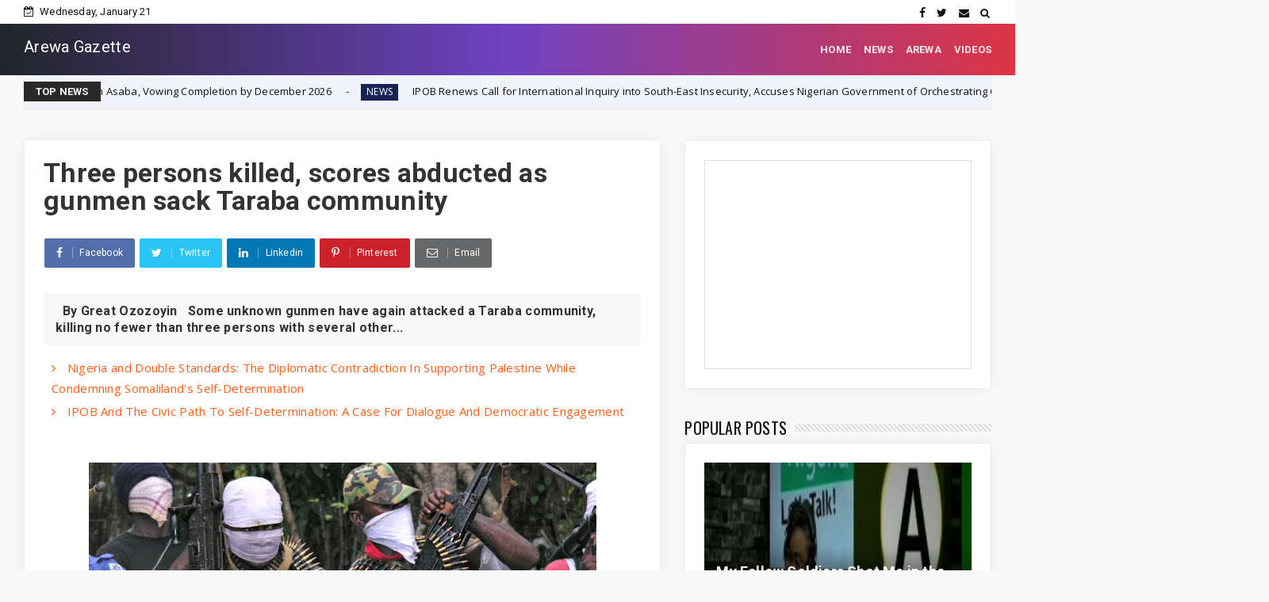

--- FILE ---
content_type: text/html; charset=utf-8
request_url: https://www.google.com/recaptcha/api2/aframe
body_size: 267
content:
<!DOCTYPE HTML><html><head><meta http-equiv="content-type" content="text/html; charset=UTF-8"></head><body><script nonce="UNjViEP72sJ-nMbFw3--CA">/** Anti-fraud and anti-abuse applications only. See google.com/recaptcha */ try{var clients={'sodar':'https://pagead2.googlesyndication.com/pagead/sodar?'};window.addEventListener("message",function(a){try{if(a.source===window.parent){var b=JSON.parse(a.data);var c=clients[b['id']];if(c){var d=document.createElement('img');d.src=c+b['params']+'&rc='+(localStorage.getItem("rc::a")?sessionStorage.getItem("rc::b"):"");window.document.body.appendChild(d);sessionStorage.setItem("rc::e",parseInt(sessionStorage.getItem("rc::e")||0)+1);localStorage.setItem("rc::h",'1768998392138');}}}catch(b){}});window.parent.postMessage("_grecaptcha_ready", "*");}catch(b){}</script></body></html>

--- FILE ---
content_type: text/javascript; charset=UTF-8
request_url: https://www.arewagazette.com/feeds/posts/default?alt=json-in-script&start-index=4&max-results=2&callback=jQuery22404130324336203566_1768998388797&_=1768998388805
body_size: 5587
content:
// API callback
jQuery22404130324336203566_1768998388797({"version":"1.0","encoding":"UTF-8","feed":{"xmlns":"http://www.w3.org/2005/Atom","xmlns$openSearch":"http://a9.com/-/spec/opensearchrss/1.0/","xmlns$blogger":"http://schemas.google.com/blogger/2008","xmlns$georss":"http://www.georss.org/georss","xmlns$gd":"http://schemas.google.com/g/2005","xmlns$thr":"http://purl.org/syndication/thread/1.0","id":{"$t":"tag:blogger.com,1999:blog-1319699856481529302"},"updated":{"$t":"2026-01-14T02:34:13.496-08:00"},"category":[{"term":"NEWS"},{"term":"AREWA"},{"term":"VIDEOS"}],"title":{"type":"text","$t":"Arewa Gazette"},"subtitle":{"type":"html","$t":""},"link":[{"rel":"http://schemas.google.com/g/2005#feed","type":"application/atom+xml","href":"https:\/\/www.arewagazette.com\/feeds\/posts\/default"},{"rel":"self","type":"application/atom+xml","href":"https:\/\/www.blogger.com\/feeds\/1319699856481529302\/posts\/default?alt=json-in-script\u0026start-index=4\u0026max-results=2"},{"rel":"alternate","type":"text/html","href":"https:\/\/www.arewagazette.com\/"},{"rel":"hub","href":"http://pubsubhubbub.appspot.com/"},{"rel":"previous","type":"application/atom+xml","href":"https:\/\/www.blogger.com\/feeds\/1319699856481529302\/posts\/default?alt=json-in-script\u0026start-index=2\u0026max-results=2"},{"rel":"next","type":"application/atom+xml","href":"https:\/\/www.blogger.com\/feeds\/1319699856481529302\/posts\/default?alt=json-in-script\u0026start-index=6\u0026max-results=2"}],"author":[{"name":{"$t":"Unknown"},"email":{"$t":"noreply@blogger.com"},"gd$image":{"rel":"http://schemas.google.com/g/2005#thumbnail","width":"16","height":"16","src":"https:\/\/img1.blogblog.com\/img\/b16-rounded.gif"}}],"generator":{"version":"7.00","uri":"http://www.blogger.com","$t":"Blogger"},"openSearch$totalResults":{"$t":"1438"},"openSearch$startIndex":{"$t":"4"},"openSearch$itemsPerPage":{"$t":"2"},"entry":[{"id":{"$t":"tag:blogger.com,1999:blog-1319699856481529302.post-422218744960650679"},"published":{"$t":"2026-01-04T22:50:22.264-08:00"},"updated":{"$t":"2026-01-04T22:50:49.454-08:00"},"title":{"type":"text","$t":"  ‎Nigeria and Double Standards: The Diplomatic Contradiction In Supporting Palestine While Condemning Somaliland's Self-Determination"},"content":{"type":"html","$t":"\u003Cp\u003E\u0026nbsp; ‎Nigeria and Double Standards: The Diplomatic Contradiction In Supporting Palestine While Condemning Somaliland's Self-Determination\u003C\/p\u003E\u003Cp\u003E‎\u003C\/p\u003E\u003Cdiv class=\"separator\" style=\"clear: both; text-align: center;\"\u003E\u003Ca href=\"https:\/\/blogger.googleusercontent.com\/img\/b\/R29vZ2xl\/AVvXsEjZiUbl0BoQN8W4hJcDsosgu3Pf-3K0-_N-QyWTdsS91CpYU1HOWPw9Dz_Tco1gZmnk_-kBUw0DPhr_OS5EB9HYRa1jKi90UZ3w6ffXNjWRwTzVtEmFus_zHAKzbSuu7mT_-Bh6YA-wr_BmDQ_KCO7ygYJ7H5j6Iy_cUKHInuHLxLepYf2YISS1KkBHc7MF\/s576\/IMG_6169.jpeg\" style=\"margin-left: 1em; margin-right: 1em;\"\u003E\u003Cimg border=\"0\" data-original-height=\"384\" data-original-width=\"576\" height=\"257\" src=\"https:\/\/blogger.googleusercontent.com\/img\/b\/R29vZ2xl\/AVvXsEjZiUbl0BoQN8W4hJcDsosgu3Pf-3K0-_N-QyWTdsS91CpYU1HOWPw9Dz_Tco1gZmnk_-kBUw0DPhr_OS5EB9HYRa1jKi90UZ3w6ffXNjWRwTzVtEmFus_zHAKzbSuu7mT_-Bh6YA-wr_BmDQ_KCO7ygYJ7H5j6Iy_cUKHInuHLxLepYf2YISS1KkBHc7MF\/w484-h257\/IMG_6169.jpeg\" width=\"484\" \/\u003E\u003C\/a\u003E\u003C\/div\u003E\u003Cbr \/\u003E\u003Cbr \/\u003E\u003Cp\u003E\u003C\/p\u003E\u003Cp\u003E‎Following the historic recognition of Somaliland's statehood by the State of Israel on 26th December 2025, Nigeria's contradictory diplomatic approach to self-determination has attracted significant global scrutiny, as it joins some countries in the subsequent rejection and condemnation of the recognition.\u003C\/p\u003E\u003Cp\u003E‎\u003C\/p\u003E\u003Cp\u003E‎This global scrutiny came at the backdrop of Abuja being consistently championing Palestinian statehood and autonomy at international forums for over a year, yet aligned itself to opposing the recent Israel's recognition of Somaliland's independence. This diplomatic double standard raises questions about the principles guiding Nigeria's foreign policy decision making process.\u003C\/p\u003E\u003Cp\u003E‎\u003C\/p\u003E\u003Cdiv class=\"separator\" style=\"clear: both; text-align: center;\"\u003E\u003Ca href=\"https:\/\/blogger.googleusercontent.com\/img\/b\/R29vZ2xl\/AVvXsEhBgDJcU6HWDxxKSTzw02BulSyrhX0VK639qdlBrGYBSpl-MOCpbMII5kCCOUgjfoIOyEnSRdcyQbJwZ66q6zNkWu8qeYBsqOXWed1jUlIRayr1NjbyA-X4mchbaxOUv34VuruxEcMq7zYJ3AZSyboikAqG8BCYHaeZnnAqXloo0i3k1q73LaCiGq7N9OR1\/s1536\/603759374_122161602194841409_7171538477389094487_n.jpg\" style=\"margin-left: 1em; margin-right: 1em;\"\u003E\u003Cimg border=\"0\" data-original-height=\"1536\" data-original-width=\"1024\" height=\"320\" src=\"https:\/\/blogger.googleusercontent.com\/img\/b\/R29vZ2xl\/AVvXsEhBgDJcU6HWDxxKSTzw02BulSyrhX0VK639qdlBrGYBSpl-MOCpbMII5kCCOUgjfoIOyEnSRdcyQbJwZ66q6zNkWu8qeYBsqOXWed1jUlIRayr1NjbyA-X4mchbaxOUv34VuruxEcMq7zYJ3AZSyboikAqG8BCYHaeZnnAqXloo0i3k1q73LaCiGq7N9OR1\/w371-h320\/603759374_122161602194841409_7171538477389094487_n.jpg\" width=\"371\" \/\u003E\u003C\/a\u003E\u003C\/div\u003E\u003Cp\u003E\u003C\/p\u003E\u003Cp\u003E‎ Just last year, December 2024, Nigeria voted at the United Nations in support of Palestinian rights to Self-determination, reinforcing its foreign policy position that Palestinians deserve self-determination and an independent state. Nigerian officials argued that their support for Palestine were framed from a moral standpoint, rooted in the principles of justice and the right of Palestinian people to determine their own political future.\u003C\/p\u003E\u003Cp\u003E‎\u003C\/p\u003E\u003C!--adsense--\u003E\u003Cp\u003E‎Yet this stance appears conspicuously absent when it comes to repeating same and standing with Somalilanders. This diplomatic contradiction further complicates Nigeria's relationships with other nations who are neutral on the Israeli recognition of Somaliland's independence, especially with emphasis on the potential implications of condemning or recognizing Somaliland's self governance.\u0026nbsp;\u003C\/p\u003E\u003Cp\u003E‎\u003C\/p\u003E\u003Cp\u003E‎Political concerns such as: Setting a precedent for secessionist movements within its own borders; The Biafra question, and a desire to maintain regional and continental influence in Africa has been identified as key factors influencing Nigeria’s foreign policy decisions. Yet, this double standard comes at the cost of losing moral stance to further the Palestinian statehood and tainted international image.\u003C\/p\u003E\u003Cp\u003E‎\u003C\/p\u003E\u003Cp\u003E‎Nigeria's history with Biafra, especially regarding the Biafran genocide of 1967-1970 has left deep scars on its national psyche and foreign policy positions. Recognizing Somaliland's statehood in Africa opens uncomfortable conversations about Nigeria's own Biafra's IPOB separatist movement. The paradox which Nigeria avoids is that supporting Israel and the statehood of Somaliland will create a precedent of accepting Biafra's statehood which threatens Nigeria's statehood.\u003C\/p\u003E\u003Cp\u003E‎\u003C\/p\u003E\u003Cp\u003E‎This selective application of self-determination principles undermines Nigeria's moral authority on the international stage. It underscores that Abuja's support for Palestinian statehood last, year's December, was driven more by religious solidarity with the Muslim world and political convenience than by genuine commitment to universal principles of justice and international right for self-determination.\u003C\/p\u003E\u003Cp\u003E‎\u003C\/p\u003E\u003Cp\u003E‎The hypocrisy is particularly stark, given that both Palestinians and Somalilanders cite historical grievances, and the right to escape oppression as justifications for their independence aspirations. Both peoples have demonstrated administrative capabilities and sought international support for self-governance, yet Nigeria chooses who to support and who to condemn.\u003C\/p\u003E\u003Cp\u003E‎\u003C\/p\u003E\u003Cp\u003E‎Until Nigerian policymakers reconcile these diplomatic contradictions, stand firm on recognizing international law and right to Self-determination, accusations of hypocrisy, double standard to international laws and treaties will continue to expose the decay in Nigeria's foreign policy initiatives, while further diminishing its image, influence and moral standing to participate in global affairs.\u003C\/p\u003E\u003Cp\u003E‎\u003C\/p\u003E\u003Cp\u003E‎\u003C\/p\u003E\u003Cp\u003E‎Family Writers Press International\u003C\/p\u003E"},"link":[{"rel":"replies","type":"application/atom+xml","href":"https:\/\/www.arewagazette.com\/feeds\/422218744960650679\/comments\/default","title":"Post Comments"},{"rel":"replies","type":"text/html","href":"https:\/\/www.arewagazette.com\/2026\/01\/nigeria-and-double-standards-diplomatic.html#comment-form","title":"0 Comments"},{"rel":"edit","type":"application/atom+xml","href":"https:\/\/www.blogger.com\/feeds\/1319699856481529302\/posts\/default\/422218744960650679"},{"rel":"self","type":"application/atom+xml","href":"https:\/\/www.blogger.com\/feeds\/1319699856481529302\/posts\/default\/422218744960650679"},{"rel":"alternate","type":"text/html","href":"https:\/\/www.arewagazette.com\/2026\/01\/nigeria-and-double-standards-diplomatic.html","title":"  ‎Nigeria and Double Standards: The Diplomatic Contradiction In Supporting Palestine While Condemning Somaliland's Self-Determination"}],"author":[{"name":{"$t":"Emeka Gift"},"uri":{"$t":"http:\/\/www.blogger.com\/profile\/10134360289078060311"},"email":{"$t":"noreply@blogger.com"},"gd$image":{"rel":"http://schemas.google.com/g/2005#thumbnail","width":"32","height":"32","src":"\/\/blogger.googleusercontent.com\/img\/b\/R29vZ2xl\/AVvXsEjgw9O1UuPVybELQcQDSju2YyWTXSc1G5ZEHe429vOdy40eSGOWp6tVF5CiPvi0-wYwJ12X5qW4RSNL1sEem-uTu8Ya5QlS4wDJ2HhnuLcVRCvfpAyX8zzsNJmFnBtUy24\/s220\/-Q88HMGd_400x400.jpg"}}],"media$thumbnail":{"xmlns$media":"http://search.yahoo.com/mrss/","url":"https:\/\/blogger.googleusercontent.com\/img\/b\/R29vZ2xl\/AVvXsEjZiUbl0BoQN8W4hJcDsosgu3Pf-3K0-_N-QyWTdsS91CpYU1HOWPw9Dz_Tco1gZmnk_-kBUw0DPhr_OS5EB9HYRa1jKi90UZ3w6ffXNjWRwTzVtEmFus_zHAKzbSuu7mT_-Bh6YA-wr_BmDQ_KCO7ygYJ7H5j6Iy_cUKHInuHLxLepYf2YISS1KkBHc7MF\/s72-w484-h257-c\/IMG_6169.jpeg","height":"72","width":"72"},"thr$total":{"$t":"0"}},{"id":{"$t":"tag:blogger.com,1999:blog-1319699856481529302.post-5270363703971726720"},"published":{"$t":"2026-01-04T22:47:00.000-08:00"},"updated":{"$t":"2026-01-04T22:47:53.178-08:00"},"category":[{"scheme":"http://www.blogger.com/atom/ns#","term":"NEWS"}],"title":{"type":"text","$t":"  IPOB And The Civic Path To Self-Determination: A Case For Dialogue And Democratic Engagement"},"content":{"type":"html","$t":"\u003Cp\u003E\u0026nbsp; IPOB And The Civic Path To Self-Determination: A Case For Dialogue And Democratic Engagement\u003C\/p\u003E\u003Cdiv class=\"separator\" style=\"clear: both; text-align: center;\"\u003E\u003Ca href=\"https:\/\/blogger.googleusercontent.com\/img\/b\/R29vZ2xl\/AVvXsEiX2PHiCLtgvt8KKtPQI_I-1_BQmZArOpsLtOeDaqBENHmqaZo-6Egxqc6imOh_6nskeI4GaQPEqv_HqtZSPBdeJCnLt0W-1G47XInIJ-gz_jFJnwh1MNZh4lvcATkkxz9Ci9MOkj000f5_35YOIWH-TBfXu_r5mmR3QoE9N6sQMn9u3T3TNWJ-zAc2lSwZ\/s640\/494350113_9996828337040314_4635288203893485780_n.jpg\" style=\"margin-left: 1em; margin-right: 1em;\"\u003E\u003Cimg border=\"0\" data-original-height=\"410\" data-original-width=\"640\" height=\"249\" src=\"https:\/\/blogger.googleusercontent.com\/img\/b\/R29vZ2xl\/AVvXsEiX2PHiCLtgvt8KKtPQI_I-1_BQmZArOpsLtOeDaqBENHmqaZo-6Egxqc6imOh_6nskeI4GaQPEqv_HqtZSPBdeJCnLt0W-1G47XInIJ-gz_jFJnwh1MNZh4lvcATkkxz9Ci9MOkj000f5_35YOIWH-TBfXu_r5mmR3QoE9N6sQMn9u3T3TNWJ-zAc2lSwZ\/w434-h249\/494350113_9996828337040314_4635288203893485780_n.jpg\" width=\"434\" \/\u003E\u003C\/a\u003E\u003C\/div\u003E\u003Cp\u003E\u003Cbr \/\u003E\u003C\/p\u003E\u003Cp\u003E\u003Cbr \/\u003E\u003C\/p\u003E\u003Cp\u003EThe Indigenous People of Biafra (IPOB) began its agitation for Biafran self-determination under the clear principle of non-violence.\u0026nbsp; Since inception, the movement has maintained a disciplined and peaceful approach in expressing the aspirations of the Biafran people, guided strictly by the rule of law and international conventions on the right to self-determination.\u003C\/p\u003E\u003Cp\u003E\u003Cbr \/\u003E\u003C\/p\u003E\u003Cp\u003EFrom the onset, IPOB opened every legitimate avenue for dialogue with the Federal Government of Nigeria.\u0026nbsp; The movement consistently called for a civil and diplomatic process, in line with the United Nations Charter and Convention on the Right to Self-Determination, to allow for a UN-supervised referendum that would democratically determine the wishes of the Biafran people.\u003C\/p\u003E\u003Cp\u003E\u003Cbr \/\u003E\u003C\/p\u003E\u003Cp\u003EBut, despite IPOB’s non-violent posture, the Nigerian state chose aggression over dialogue.\u0026nbsp; Peaceful rallies in Aba, Enugu, Igweocha, Nkpor, Onitsha, and other parts of Biafraland were brutally attacked by security forces.\u0026nbsp; Peaceful protesters; men and women holding nothing but flags were shot, abducted, and detained in unknown locations.\u0026nbsp; Many never returned home.\u003C\/p\u003E\u003Cp\u003E\u003Cbr \/\u003E\u003C\/p\u003E\u003Cp\u003EThe world watched as citizens exercising their constitutional rights to freedom of expression, association, and peaceful assembly were treated worse than hardened criminals.\u0026nbsp; Their only “crime” was asking for freedom, justice, and fairness in their homeland.\u0026nbsp; These state-sponsored attacks were direct assaults on democracy and on the essence of civic engagement.\u003C\/p\u003E\u003Cp\u003E\u003Cbr \/\u003E\u003C!--adsense--\u003E\u003C\/p\u003E\u003Cp\u003ECivic engagement is the process through which citizens and groups participate in public life to protect shared values, address social issues, and strengthen democracy.\u0026nbsp; It includes both political and non-political activities aimed at achieving the common good.\u0026nbsp; A nation thrives when its citizens can freely voice their concerns, organise peacefully, and demand accountability from leaders.\u003C\/p\u003E\u003Cp\u003E\u003Cbr \/\u003E\u003C\/p\u003E\u003Cp\u003EBy clamping down on peaceful protesters, the Nigerian government worked against this democratic ideal.\u0026nbsp; The violent suppression of civic participation not only violates international human-rights standards but also destroys public trust and fuels deeper divisions.\u003C\/p\u003E\u003Cp\u003E\u003Cbr \/\u003E\u003C\/p\u003E\u003Cp\u003EIPOB has remained firm in its commitment to peaceful methods.\u0026nbsp; Even in the face of intimidation, arrests, and killings, the movement has neither taken up arms nor abandoned its principles.\u0026nbsp; The organisation continues to stand for peaceful separation through internationally recognised democratic procedures.\u003C\/p\u003E\u003Cp\u003E\u003Cbr \/\u003E\u003C\/p\u003E\u003Cp\u003EThe call for the release of Mazi Nnamdi Kanu, the movement’s leader, is not only a demand by IPOB members but by millions of Nigerians of good conscience across regions and religions.\u0026nbsp; These citizens have recognised the injustice of detaining a man whose only offence was advocating for self-determination through peaceful means.\u003C\/p\u003E\u003Cp\u003E\u003Cbr \/\u003E\u003C\/p\u003E\u003Cp\u003ETheir campaign; #FreeMaziNnamdiKanuNow, demonstrates that justice and fairness transcend ethnic or political boundaries.\u0026nbsp; It is a collective cry for the rule of law to prevail in a country that claims to be democratic.\u0026nbsp;\u003C\/p\u003E\u003Cp\u003E\u003Cbr \/\u003E\u003C\/p\u003E\u003Cp\u003EThe continued detention of Mazi Nnamdi Kanu, despite several court orders, is a clear violation of both domestic and international law.\u0026nbsp; It exposes the Nigerian government’s reluctance to uphold justice and equality before the law.\u0026nbsp; No nation can claim unity while silencing those who peacefully demand fairness and accountability.\u003C\/p\u003E\u003Cp\u003E\u003Cbr \/\u003E\u003C\/p\u003E\u003Cp\u003EThe present administration under President Bola Ahmed Tinubu must understand that dialogue, not repression, is the pathway to peace.\u0026nbsp; Every effort to suppress truth only strengthens the determination of the oppressed.\u0026nbsp; The earlier Nigeria embraces genuine dialogue and civic engagement, the faster the nation can move toward lasting stability.\u003C\/p\u003E\u003Cp\u003E\u003Cbr \/\u003E\u003C\/p\u003E\u003Cp\u003EIPOB’s steadfastness remains a lesson in patience, discipline, and conviction.\u0026nbsp; Despite years of persecution, intimidation, and blackmail, the movement has not abandoned its commitment to peaceful agitation.\u0026nbsp; Its members continue to demand a future based on justice, equality, and mutual respect among all nations within the West African subregion.\u003C\/p\u003E\u003Cp\u003E\u003Cbr \/\u003E\u003C\/p\u003E\u003Cp\u003ENigeria must now choose between force and fairness.\u0026nbsp; History shows that nations built on truth and dialogue endure; those built on suppression eventually crumble.\u0026nbsp; The government’s duty is not to silence its citizens but to listen to them.\u003C\/p\u003E\u003Cp\u003E\u003Cbr \/\u003E\u003C\/p\u003E\u003Cp\u003EThe call remains clear and legitimate: Free Mazi Nnamdi Kanu, respect the principles of civic engagement, and embrace the path of dialogue and justice.\u0026nbsp; Anything less is a betrayal of democracy and humanity.\u003C\/p\u003E\u003Cp\u003E\u003Cbr \/\u003E\u003C\/p\u003E\u003Cp\u003E#FreeMaziNnamdiKanuNow\u003C\/p\u003E\u003Cp\u003E#FreeBiafra\u003C\/p\u003E\u003Cp\u003EBy Family Writers Press International\u003C\/p\u003E\u003Cdiv\u003E\u003Cbr \/\u003E\u003C\/div\u003E"},"link":[{"rel":"replies","type":"application/atom+xml","href":"https:\/\/www.arewagazette.com\/feeds\/5270363703971726720\/comments\/default","title":"Post Comments"},{"rel":"replies","type":"text/html","href":"https:\/\/www.arewagazette.com\/2026\/01\/ipob-and-civic-path-to-self.html#comment-form","title":"0 Comments"},{"rel":"edit","type":"application/atom+xml","href":"https:\/\/www.blogger.com\/feeds\/1319699856481529302\/posts\/default\/5270363703971726720"},{"rel":"self","type":"application/atom+xml","href":"https:\/\/www.blogger.com\/feeds\/1319699856481529302\/posts\/default\/5270363703971726720"},{"rel":"alternate","type":"text/html","href":"https:\/\/www.arewagazette.com\/2026\/01\/ipob-and-civic-path-to-self.html","title":"  IPOB And The Civic Path To Self-Determination: A Case For Dialogue And Democratic Engagement"}],"author":[{"name":{"$t":"Emeka Gift"},"uri":{"$t":"http:\/\/www.blogger.com\/profile\/10134360289078060311"},"email":{"$t":"noreply@blogger.com"},"gd$image":{"rel":"http://schemas.google.com/g/2005#thumbnail","width":"32","height":"32","src":"\/\/blogger.googleusercontent.com\/img\/b\/R29vZ2xl\/AVvXsEjgw9O1UuPVybELQcQDSju2YyWTXSc1G5ZEHe429vOdy40eSGOWp6tVF5CiPvi0-wYwJ12X5qW4RSNL1sEem-uTu8Ya5QlS4wDJ2HhnuLcVRCvfpAyX8zzsNJmFnBtUy24\/s220\/-Q88HMGd_400x400.jpg"}}],"media$thumbnail":{"xmlns$media":"http://search.yahoo.com/mrss/","url":"https:\/\/blogger.googleusercontent.com\/img\/b\/R29vZ2xl\/AVvXsEiX2PHiCLtgvt8KKtPQI_I-1_BQmZArOpsLtOeDaqBENHmqaZo-6Egxqc6imOh_6nskeI4GaQPEqv_HqtZSPBdeJCnLt0W-1G47XInIJ-gz_jFJnwh1MNZh4lvcATkkxz9Ci9MOkj000f5_35YOIWH-TBfXu_r5mmR3QoE9N6sQMn9u3T3TNWJ-zAc2lSwZ\/s72-w434-h249-c\/494350113_9996828337040314_4635288203893485780_n.jpg","height":"72","width":"72"},"thr$total":{"$t":"0"}}]}});

--- FILE ---
content_type: text/javascript; charset=UTF-8
request_url: https://www.arewagazette.com/feeds/posts/default/-/NEWS?alt=json-in-script&max-results=3&callback=jQuery22404130324336203566_1768998388799&_=1768998388800
body_size: 10272
content:
// API callback
jQuery22404130324336203566_1768998388799({"version":"1.0","encoding":"UTF-8","feed":{"xmlns":"http://www.w3.org/2005/Atom","xmlns$openSearch":"http://a9.com/-/spec/opensearchrss/1.0/","xmlns$blogger":"http://schemas.google.com/blogger/2008","xmlns$georss":"http://www.georss.org/georss","xmlns$gd":"http://schemas.google.com/g/2005","xmlns$thr":"http://purl.org/syndication/thread/1.0","id":{"$t":"tag:blogger.com,1999:blog-1319699856481529302"},"updated":{"$t":"2026-01-14T02:34:13.496-08:00"},"category":[{"term":"NEWS"},{"term":"AREWA"},{"term":"VIDEOS"}],"title":{"type":"text","$t":"Arewa Gazette"},"subtitle":{"type":"html","$t":""},"link":[{"rel":"http://schemas.google.com/g/2005#feed","type":"application/atom+xml","href":"https:\/\/www.arewagazette.com\/feeds\/posts\/default"},{"rel":"self","type":"application/atom+xml","href":"https:\/\/www.blogger.com\/feeds\/1319699856481529302\/posts\/default\/-\/NEWS?alt=json-in-script\u0026max-results=3"},{"rel":"alternate","type":"text/html","href":"https:\/\/www.arewagazette.com\/search\/label\/NEWS"},{"rel":"hub","href":"http://pubsubhubbub.appspot.com/"},{"rel":"next","type":"application/atom+xml","href":"https:\/\/www.blogger.com\/feeds\/1319699856481529302\/posts\/default\/-\/NEWS\/-\/NEWS?alt=json-in-script\u0026start-index=4\u0026max-results=3"}],"author":[{"name":{"$t":"Unknown"},"email":{"$t":"noreply@blogger.com"},"gd$image":{"rel":"http://schemas.google.com/g/2005#thumbnail","width":"16","height":"16","src":"https:\/\/img1.blogblog.com\/img\/b16-rounded.gif"}}],"generator":{"version":"7.00","uri":"http://www.blogger.com","$t":"Blogger"},"openSearch$totalResults":{"$t":"1416"},"openSearch$startIndex":{"$t":"1"},"openSearch$itemsPerPage":{"$t":"3"},"entry":[{"id":{"$t":"tag:blogger.com,1999:blog-1319699856481529302.post-4277604925120768094"},"published":{"$t":"2026-01-14T02:34:00.000-08:00"},"updated":{"$t":"2026-01-14T02:34:13.369-08:00"},"category":[{"scheme":"http://www.blogger.com/atom/ns#","term":"NEWS"}],"title":{"type":"text","$t":"Obi Cubana Launches Massive 'Cubana Millennium City' Development in Asaba, Vowing Completion by December 2026"},"content":{"type":"html","$t":"\u003Cp\u003E\u003Cspan style=\"font-size: 24pt;\"\u003EObi Cubana Launches Massive 'Cubana Millennium City' Development in Asaba, Vowing Completion by December 2026\u003C\/span\u003E\u003C\/p\u003E\u003Cp class=\"MsoNormal\"\u003E\u003Cspan style=\"font-size: 24pt; line-height: 34.24px;\"\u003E\u0026nbsp;\u003C\/span\u003E\u003C\/p\u003E\u003Cdiv class=\"separator\" style=\"clear: both; text-align: center;\"\u003E\u003Cspan style=\"font-size: 24pt; line-height: 34.24px;\"\u003E\u003Ca href=\"https:\/\/blogger.googleusercontent.com\/img\/b\/R29vZ2xl\/AVvXsEhTsUPFVC5EoP8t0RL-DmVUtnE5qUku1Bj-FgMZBNlG2Bp9ZOFO8Pu_7vrumdZ_XsTajixYwFm1aJH84d5JPci7_7tNRLloCKKOappWR77pqSaTakL1PbVCvUBSDRzx-8MRnY8CwMWZodXWFAtSx0Z9AmC6XFkUKXmY5g3LChFovjxPIMLi2gdrIdYeDmvF\/s750\/Obi-Cubana-.webp\" style=\"margin-left: 1em; margin-right: 1em;\"\u003E\u003Cimg border=\"0\" data-original-height=\"420\" data-original-width=\"750\" height=\"260\" src=\"https:\/\/blogger.googleusercontent.com\/img\/b\/R29vZ2xl\/AVvXsEhTsUPFVC5EoP8t0RL-DmVUtnE5qUku1Bj-FgMZBNlG2Bp9ZOFO8Pu_7vrumdZ_XsTajixYwFm1aJH84d5JPci7_7tNRLloCKKOappWR77pqSaTakL1PbVCvUBSDRzx-8MRnY8CwMWZodXWFAtSx0Z9AmC6XFkUKXmY5g3LChFovjxPIMLi2gdrIdYeDmvF\/w469-h260\/Obi-Cubana-.webp\" width=\"469\" \/\u003E\u003C\/a\u003E\u003C\/span\u003E\u003C\/div\u003E\u003Cp\u003E\u003Cspan style=\"font-size: 24pt; line-height: 34.24px;\"\u003E\u003Cbr \/\u003E\u003Cspan style=\"font-size: 24pt;\"\u003ENigerian entrepreneur and nightlife mogul Obinna Iyiegbu, popularly known as Obi Cubana, has unveiled his ambitious \"Cubana Millennium City\" project in Asaba, Delta State. The high-profile real estate development is already under rapid construction, with Cubana committing to have families moving in by summer 2026 and full completion before December 2026.\u003C\/span\u003E\u003C\/span\u003E\u003C\/p\u003E\u003Cp\u003E\u003C\/p\u003E\u003Cp class=\"MsoNormal\"\u003E\u003Cspan style=\"font-size: 24pt; line-height: 34.24px;\"\u003E\u0026nbsp;\u003C\/span\u003E\u003C\/p\u003E\u003Cdiv class=\"separator\" style=\"clear: both; text-align: center;\"\u003E\u003Cspan style=\"font-size: 24pt; line-height: 34.24px;\"\u003E\u003Ciframe allowfullscreen=\"\" class=\"BLOG_video_class\" height=\"266\" src=\"https:\/\/www.youtube.com\/embed\/Zaqgt5uR7tw\" width=\"320\" youtube-src-id=\"Zaqgt5uR7tw\"\u003E\u003C\/iframe\u003E\u003C\/span\u003E\u003C\/div\u003E\u003Cp\u003E\u003Cspan style=\"font-size: 24pt; line-height: 34.24px;\"\u003E\u003Cbr \/\u003E\u003C\/span\u003E\u003C\/p\u003E\u003Cp\u003E\u003C\/p\u003E\u003Cp class=\"MsoNormal\"\u003E\u003Cspan style=\"font-size: 24pt; line-height: 34.24px;\"\u003EIn a viral video tour posted on his verified social medial handle, Cubana enthusiastically walked through the vast site, highlighting progress and premium materials. \"This is January 2026. Some families will move in here by the summer,\" he stated, pointing to concrete structures, scaffolding, heavy machinery, and stockpiled blocks, plumbing, and rebar. He emphasized quality and speed: \"Look at the blocks, the runners, the plumbing material. We say what we do, and we do what we say.\" Cubana stated.\u003Co:p\u003E\u003C\/o:p\u003E\u003C\/span\u003E\u003C\/p\u003E\u003Cp class=\"MsoNormal\"\u003E\u003Cspan style=\"font-size: 24pt; line-height: 34.24px;\"\u003E\u0026nbsp;\u003C\/span\u003E\u003C\/p\u003E\u003Cp class=\"MsoNormal\"\u003E\u003Cspan style=\"font-size: 24pt; line-height: 34.24px;\"\u003EThe project, envisioned as a luxury mixed-use community, features modern high-rises, apartments with elevators, green spaces, parking, and potential amenities like helipads, based on intercut 3D renders. It positions Asaba as a rising hub for premium living in the South-East regions.\u003Co:p\u003E\u003C\/o:p\u003E\u003C\/span\u003E\u003C\/p\u003E\u003Cp class=\"MsoNormal\"\u003E\u003Cspan style=\"font-size: 24pt; line-height: 34.24px;\"\u003E\u0026nbsp;\u003C\/span\u003E\u003C\/p\u003E\u003Cp class=\"MsoNormal\"\u003E\u003Cspan style=\"font-size: 24pt; line-height: 34.24px;\"\u003EThe groundbreaking received spiritual backing on January 13 with a ceremony led by Pastor Jerry Eze of NSPPD, who prayed for success: \"This will be the least of what you would ever do. Your light will keep shining brighter and brighter.\"\u003Co:p\u003E\u003C\/o:p\u003E\u003C\/span\u003E\u003C\/p\u003E\u003Cp class=\"MsoNormal\"\u003E\u003Cspan style=\"font-size: 24pt; line-height: 34.24px;\"\u003E\u0026nbsp;\u003C\/span\u003E\u003C\/p\u003E\u003Cp class=\"MsoNormal\"\u003E\u003Cspan style=\"font-size: 24pt; line-height: 34.24px;\"\u003EThe development aligns with a growing narrative among some Igbo investors to redirect capital toward the South-East and adjacent areas amid perceived risks elsewhere. In the viral thread and related discussions, Igbo people celebrated the move away from Lagos, citing fears of property destruction or targeted demolitions.\u0026nbsp;\u003C\/span\u003E\u003C\/p\u003E\u003Cp class=\"MsoNormal\"\u003E\u003Cspan style=\"font-size: 24pt;\"\u003EOne user wrote: \"I'm glad he didn't build it in Lagos. They would have burnt everything down. Let these men bring their businesses down East.\" Another added: \"Finally my Igbo Brothers have Wisen Up. Asaba is 10million times better than Lagos. Nobody will set your house on fire or Demolish it.\"\u003C\/span\u003E\u003C\/p\u003E\u003Cp class=\"MsoNormal\"\u003E\u003Cspan style=\"font-size: 24pt; line-height: 34.24px;\"\u003E\u0026nbsp;\u003C\/span\u003E\u003C\/p\u003E\u003Cp class=\"MsoNormal\"\u003E\u003Cspan style=\"font-size: 24pt; line-height: 34.24px;\"\u003EThis sentiment echoes broader calls from groups like the Indigenous People of Biafra (IPOB), which has long advocated for Igbo investments to return \"home\" to Biafra territories. IPOB has repeatedly urged wealthy Igbos to relocate businesses from places like Lagos due to alleged systemic persecution, ethnic marginalization, and instances of destruction or insecurity affecting Igbo-owned properties in other parts of Nigeria. The initiative resonates with IPOB ongoing appeals for economic self-reliance in the region, framing such shifts as protection against vulnerabilities elsewhere.\u003Co:p\u003E\u003C\/o:p\u003E\u003C\/span\u003E\u003C\/p\u003E\u003Cp class=\"MsoNormal\"\u003E\u003Cspan style=\"font-size: 24pt; line-height: 34.24px;\"\u003E\u0026nbsp;\u003C\/span\u003E\u003C\/p\u003E\u003Cp class=\"MsoNormal\"\u003E\u003Cspan style=\"font-size: 24pt; line-height: 34.24px;\"\u003ECubana himself has spoken to these challenges in related clips, noting: \"Igbos are the target in every law passed in this country. The system was structured to humiliate the Igbos. I faced a lot of persecution from the government.\"\u003Co:p\u003E\u003C\/o:p\u003E\u003C\/span\u003E\u003C\/p\u003E\u003Cp class=\"MsoNormal\"\u003E\u003Cspan style=\"font-size: 24pt; line-height: 34.24px;\"\u003E\u0026nbsp;\u003C\/span\u003E\u003C\/p\u003E\u003Cp class=\"MsoNormal\"\u003E\u003Cspan style=\"font-size: 24pt; line-height: 34.24px;\"\u003EReactions remain mixed. Enthusiasts hail the massive investment and job creation potential, with one user noting: \"This man understands business and has access to capital\u0026nbsp;\u003C\/span\u003E\u003Cspan style=\"font-size: 24pt; line-height: 34.24px;\"\u003E.\" Critics question its focus on luxury rentals over affordable housing or industrial growth, with comments like: \"This is what I was saying they’ll build hotels and apartments for rent and they’ll think they’re helping the poor.\" Safety observations also emerged, pointing to limited helmet use on site.\u003Co:p\u003E\u003C\/o:p\u003E\u003C\/span\u003E\u003C\/p\u003E\u003Cp class=\"MsoNormal\"\u003E\u003Cspan style=\"font-size: 24pt; line-height: 34.24px;\"\u003E\u0026nbsp;\u003C\/span\u003E\u003C\/p\u003E\u003Cp class=\"MsoNormal\"\u003E\u003Cspan style=\"font-size: 24pt; line-height: 34.24px;\"\u003ECubana teased a sample house reveal by his upcoming birthday, underscoring his race against time. With on-site manpower and equipment in full swing, the project could significantly boost employment, tourism, and economic activity in south East, marking a strategic pivot toward regional development.\u003Co:p\u003E\u003C\/o:p\u003E\u003C\/span\u003E\u003C\/p\u003E\u003Cp class=\"MsoNormal\"\u003E\u003Cspan style=\"font-size: 24pt; line-height: 34.24px;\"\u003E\u003Cbr \/\u003E\u003C\/span\u003E\u003C\/p\u003E\u003Cp class=\"MsoNormal\"\u003E\u003Cspan style=\"font-size: 24pt; line-height: 34.24px;\"\u003EFamily Writers Press International.\u003C\/span\u003E\u003C\/p\u003E"},"link":[{"rel":"replies","type":"application/atom+xml","href":"https:\/\/www.arewagazette.com\/feeds\/4277604925120768094\/comments\/default","title":"Post Comments"},{"rel":"replies","type":"text/html","href":"https:\/\/www.arewagazette.com\/2026\/01\/obi-cubana-launches-massive-cubana.html#comment-form","title":"0 Comments"},{"rel":"edit","type":"application/atom+xml","href":"https:\/\/www.blogger.com\/feeds\/1319699856481529302\/posts\/default\/4277604925120768094"},{"rel":"self","type":"application/atom+xml","href":"https:\/\/www.blogger.com\/feeds\/1319699856481529302\/posts\/default\/4277604925120768094"},{"rel":"alternate","type":"text/html","href":"https:\/\/www.arewagazette.com\/2026\/01\/obi-cubana-launches-massive-cubana.html","title":"Obi Cubana Launches Massive 'Cubana Millennium City' Development in Asaba, Vowing Completion by December 2026"}],"author":[{"name":{"$t":"Emeka Gift"},"uri":{"$t":"http:\/\/www.blogger.com\/profile\/10134360289078060311"},"email":{"$t":"noreply@blogger.com"},"gd$image":{"rel":"http://schemas.google.com/g/2005#thumbnail","width":"32","height":"32","src":"\/\/blogger.googleusercontent.com\/img\/b\/R29vZ2xl\/AVvXsEjgw9O1UuPVybELQcQDSju2YyWTXSc1G5ZEHe429vOdy40eSGOWp6tVF5CiPvi0-wYwJ12X5qW4RSNL1sEem-uTu8Ya5QlS4wDJ2HhnuLcVRCvfpAyX8zzsNJmFnBtUy24\/s220\/-Q88HMGd_400x400.jpg"}}],"media$thumbnail":{"xmlns$media":"http://search.yahoo.com/mrss/","url":"https:\/\/blogger.googleusercontent.com\/img\/b\/R29vZ2xl\/AVvXsEhTsUPFVC5EoP8t0RL-DmVUtnE5qUku1Bj-FgMZBNlG2Bp9ZOFO8Pu_7vrumdZ_XsTajixYwFm1aJH84d5JPci7_7tNRLloCKKOappWR77pqSaTakL1PbVCvUBSDRzx-8MRnY8CwMWZodXWFAtSx0Z9AmC6XFkUKXmY5g3LChFovjxPIMLi2gdrIdYeDmvF\/s72-w469-h260-c\/Obi-Cubana-.webp","height":"72","width":"72"},"thr$total":{"$t":"0"}},{"id":{"$t":"tag:blogger.com,1999:blog-1319699856481529302.post-9046032692594920558"},"published":{"$t":"2026-01-04T22:56:00.000-08:00"},"updated":{"$t":"2026-01-04T22:56:01.316-08:00"},"category":[{"scheme":"http://www.blogger.com/atom/ns#","term":"NEWS"}],"title":{"type":"text","$t":" IPOB Renews Call for International Inquiry into South-East Insecurity, Accuses Nigerian Government of Orchestrating Cover-Up"},"content":{"type":"html","$t":"\u003Cp\u003E\u0026nbsp;IPOB Renews Call for International Inquiry into South-East Insecurity, Accuses Nigerian Government of Orchestrating Cover-Up\u003C\/p\u003E\u003Cdiv class=\"separator\" style=\"clear: both; text-align: center;\"\u003E\u003Ca href=\"https:\/\/blogger.googleusercontent.com\/img\/b\/R29vZ2xl\/AVvXsEhZau9nnPWJ2okO4C8h1-8F8ZKBYCrg3Kgahyf3P_4Gj3FzgLpBPu8sQhSxpaHnbBawybmLbtH6JJ6_QeqOX6_keEKyPmT6CVnosJrQm5iRut0udAxprYvW_BpZGYvY7yYM1MwAguX6f70EHo9VYYHatpIldVbicFlz_V13Y1MpIvp3hk9NwqfQ3umk3OME\/s1016\/ipob-press-release-update-1.jpg\" style=\"margin-left: 1em; margin-right: 1em;\"\u003E\u003Cimg border=\"0\" data-original-height=\"578\" data-original-width=\"1016\" height=\"237\" src=\"https:\/\/blogger.googleusercontent.com\/img\/b\/R29vZ2xl\/AVvXsEhZau9nnPWJ2okO4C8h1-8F8ZKBYCrg3Kgahyf3P_4Gj3FzgLpBPu8sQhSxpaHnbBawybmLbtH6JJ6_QeqOX6_keEKyPmT6CVnosJrQm5iRut0udAxprYvW_BpZGYvY7yYM1MwAguX6f70EHo9VYYHatpIldVbicFlz_V13Y1MpIvp3hk9NwqfQ3umk3OME\/w413-h237\/ipob-press-release-update-1.jpg\" width=\"413\" \/\u003E\u003C\/a\u003E\u003C\/div\u003E\u003Cp\u003E\u003Cbr \/\u003E\u003C\/p\u003E\u003Cp\u003EThe Indigenous People of Biafra (IPOB), a self-determination movement advocating for the independence of Biafra, has intensified its demand for an internationally supervised inquiry into the persistent insecurity plaguing the South-East. In a strongly worded statement released on Friday, the group accused the Nigerian government and military of perpetuating a \"cover-up\" by falsely attributing violence to IPOB while ignoring alleged state-sponsored abuses and collusion with criminal elements. This call comes amid claims from military officials that security has improved following the imprisonment of key figures associated with the movement.\u003C\/p\u003E\u003Cdiv class=\"separator\" style=\"clear: both; text-align: center;\"\u003E\u003Ciframe allowfullscreen=\"\" class=\"BLOG_video_class\" height=\"266\" src=\"https:\/\/www.youtube.com\/embed\/drKD9YndVO0\" width=\"320\" youtube-src-id=\"drKD9YndVO0\"\u003E\u003C\/iframe\u003E\u003C\/div\u003E\u003Cbr \/\u003E\u003Cp\u003E\u003Cbr \/\u003E\u003C\/p\u003E\u003C!--adsense--\u003E\u003Cp\u003EThe statement, issued by IPOB spokesperson Emma Powerful, dismissed recent remarks by Major General Michael Onoja as \"recycled propaganda.\" Onoja had asserted that the incarceration of IPOB leader Nnamdi Kanu in Nigeria and self-proclaimed agitator Simon Ekpa in Finland has significantly weakened the group's operational capacity, leading to a reduction in crimes across the region. He credited sustained military operations and court rulings against IPOB leadership for the purported improvements.\u003C\/p\u003E\u003Cp\u003E\u003Cbr \/\u003E\u003C\/p\u003E\u003Cp\u003EHowever, IPOB countered these claims, arguing that the government is evading accountability. \"For years, IPOB has publicly and repeatedly demanded a full, open, internationally supervised inquiry into the insecurity in the South-East, headed by an impartial judge, preferably from South Africa, beyond the reach of Nigerian political manipulation,\" the statement read. The group questioned the military's confidence in its narrative, challenging authorities to present evidence \"under oath, in the open, with witnesses protected and cross-examined.\"\u003C\/p\u003E\u003Cp\u003E\u003Cbr \/\u003E\u003C\/p\u003E\u003Cp\u003EIPOB further accused politicians and security actors of \"cultivating militias and criminal gangs\" only to scapegoat the movement when violence escalates. They cited a litany of historical incidents as evidence of state violence against civilians, including the 2016 Nkpor killings on May 30, the Aba National High School incident, the invasion of Kanu's home, the Zaria Shiite clashes, the Odi and Zaki-Biam military operations, and the 2020 Lekki Toll Gate shootings. \"These were not ‘security operations.’ They were state violence against unarmed civilians,\" Powerful stated.\u003C\/p\u003E\u003Cp\u003E\u003Cbr \/\u003E\u003C\/p\u003E\u003Cp\u003EThe group invoked past warnings from retired General Theophilus Danjuma, who alleged collusion between security forces and armed groups, questioning why current leaders appear to ignore such concerns. IPOB also lambasted Nigeria's major political parties, the All Progressives Congress (APC) and Peoples Democratic Party (PDP), for overseeing a \"nationwide collapse of security.\"\u003C\/p\u003E\u003Cp\u003E\u003Cbr \/\u003E\u003C\/p\u003E\u003Cp\u003EIn their demands, IPOB urged international bodies such as the United States, United Nations, African Union, and European Union to back an independent commission. They proposed a judge-led public inquiry chaired by a foreign jurist, with full access to security records, international oversight, and protections for whistleblowers. Additionally, they called for the \"immediate and unconditional release\" of Kanu, insisting that the government's refusal to allow scrutiny only fuels suspicions. \"If Nigeria has nothing to hide, it should welcome scrutiny,\" the statement concluded, adding that the regime is \"not afraid of IPOB\" but \"afraid of being exposed.\"\u003C\/p\u003E\u003Cp\u003E\u003Cbr \/\u003E\u003C\/p\u003E\u003Cp\u003EThe Nigerian government has long designated IPOB as a terrorist organization, banning it in 2017 amid accusations of inciting violence to achieve Biafra. Officials maintain that IPOB's activities have contributed to unrest, including attacks on security personnel and infrastructure. However, IPOB has consistently denied involvement in violent acts, attributing them to criminal elements or state-sponsored infiltrators.\u003C\/p\u003E\u003Cp\u003E\u003Cbr \/\u003E\u003C\/p\u003E\u003Cp\u003EIPOB's Non-Violent Approach: History, Strategies, and Criticisms\u003C\/p\u003E\u003Cp\u003E\u003Cbr \/\u003E\u003C\/p\u003E\u003Cp\u003EAmid these escalating tensions, IPOB has repeatedly emphasized its commitment to non-violence as a core principle of its struggle for Biafran independence. Founded in 2012 by Nnamdi Kanu, the movement emerged as a revival of self determination sentiments rooted in the 1967-1970 Nigerian Civil War, which claimed millions of lives in the Igbo-dominated South-East. IPOB positions itself as a \"non-violent advocacy group\" focused on self-determination through peaceful means, such as protests, civil disobedience, and international diplomacy.\u003C\/p\u003E\u003Cp\u003E\u003Cbr \/\u003E\u003C\/p\u003E\u003Cp\u003EHistorically, IPOB began as a peaceful entity, organizing sit-at-home protests and rallies to highlight perceived marginalization of the Igbo people, including economic disparities and political exclusion. These \"sit-at-home\" actions, where residents are encouraged to stay indoors as a form of nonviolent resistance, have been a hallmark tactic, drawing comparisons to global movements like those led by Mahatma Gandhi or Martin Luther King Jr. Supporters argue that this approach represents a \"revolution against persistent negligence\" and structural violence without resorting to arms.\u003C\/p\u003E\u003Cp\u003E\u003Cbr \/\u003E\u003C\/p\u003E\u003Cp\u003EIPOB's non-violent stance has garnered international attention and sympathy. For instance, the group maintains offices in over 90 countries and has been recognized in some quarters as a legitimate voice for self-determination. Kanu himself has advocated for dialogue, as evidenced by past interactions where journalists questioned the government's reluctance to engage IPOB in talks. In a 2023 statement, IPOB refuted terrorism allegations, insisting it remains \"one united family with no faction and a proven non-violent freedom movement.\" Recent social media posts from IPOB affiliates reinforce this, distancing the group from violence and attributing attacks to \"unaffiliated criminal groups\" or government-sponsored provocateurs.\u003C\/p\u003E\u003Cp\u003E\u003Cbr \/\u003E\u003C\/p\u003E\u003Cp\u003EDespite these claims, IPOB's approach has faced significant criticisms and challenges. Analysts note that while the group started non-violently, it has \"evolved from a non-violent advocacy group to a militant ethno-nationalist movement\" in response to government crackdowns. The Nigerian government's heavy-handed tactics, including arrests, extrajudicial killings, and military operations, have been accused of provoking escalation. Reports from organizations like Amnesty International and the Immigration and Refugee Board of Canada highlight that IPOB was \"non-violent at the beginning\" but shifted tactics amid repression, with some factions allegedly turning to violence.\u003C\/p\u003E\u003Cp\u003E\u003Cbr \/\u003E\u003C\/p\u003E\u003Cp\u003EMedia portrayals have also been contentious. Studies suggest that newspaper headlines often delegitimize IPOB's nonviolent protests, framing sit-at-homes as disruptive or coercive rather than peaceful resistance. Critics, including government officials, point to incidents like attacks on police stations as evidence of IPOB's involvement in terrorism, though the group denies these, claiming infiltration by state agents. A 2023 DW analysis questioned whether dialogue could resolve the \"IPOB problem,\" noting the government's terrorist label while acknowledging IPOB's non-violent aspirations.\u003C\/p\u003E\u003Cp\u003E\u003Cbr \/\u003E\u003C\/p\u003E\u003Cp\u003EProponents of IPOB argue that non-violence has earned the movement global respect, contrasting it with more militant groups. Research from sources like the Social Science Research Council suggests nonviolent options, such as political reforms addressing Igbo marginalization, could de-escalate tensions rather than military force. Despite criticisms, IPOB's persistence underscores the need for a \"non-violent approach\" from all sides, as highlighted in academic preprints.\u003C\/p\u003E\u003Cp\u003E\u003Cbr \/\u003E\u003C\/p\u003E\u003Cp\u003EAs insecurity continues in the South-East, with reports of kidnappings, clashes, and economic disruptions, IPOB's call for an inquiry could test international willingness to intervene.\u0026nbsp;\u003C\/p\u003E\u003Cp\u003E\u003Cbr \/\u003E\u003C\/p\u003E\u003Cp\u003EFamily Writers Press International.\u0026nbsp;\u003C\/p\u003E\u003Cdiv\u003E\u003Cbr \/\u003E\u003C\/div\u003E"},"link":[{"rel":"replies","type":"application/atom+xml","href":"https:\/\/www.arewagazette.com\/feeds\/9046032692594920558\/comments\/default","title":"Post Comments"},{"rel":"replies","type":"text/html","href":"https:\/\/www.arewagazette.com\/2026\/01\/ipob-renews-call-for-international.html#comment-form","title":"0 Comments"},{"rel":"edit","type":"application/atom+xml","href":"https:\/\/www.blogger.com\/feeds\/1319699856481529302\/posts\/default\/9046032692594920558"},{"rel":"self","type":"application/atom+xml","href":"https:\/\/www.blogger.com\/feeds\/1319699856481529302\/posts\/default\/9046032692594920558"},{"rel":"alternate","type":"text/html","href":"https:\/\/www.arewagazette.com\/2026\/01\/ipob-renews-call-for-international.html","title":" IPOB Renews Call for International Inquiry into South-East Insecurity, Accuses Nigerian Government of Orchestrating Cover-Up"}],"author":[{"name":{"$t":"Emeka Gift"},"uri":{"$t":"http:\/\/www.blogger.com\/profile\/10134360289078060311"},"email":{"$t":"noreply@blogger.com"},"gd$image":{"rel":"http://schemas.google.com/g/2005#thumbnail","width":"32","height":"32","src":"\/\/blogger.googleusercontent.com\/img\/b\/R29vZ2xl\/AVvXsEjgw9O1UuPVybELQcQDSju2YyWTXSc1G5ZEHe429vOdy40eSGOWp6tVF5CiPvi0-wYwJ12X5qW4RSNL1sEem-uTu8Ya5QlS4wDJ2HhnuLcVRCvfpAyX8zzsNJmFnBtUy24\/s220\/-Q88HMGd_400x400.jpg"}}],"media$thumbnail":{"xmlns$media":"http://search.yahoo.com/mrss/","url":"https:\/\/blogger.googleusercontent.com\/img\/b\/R29vZ2xl\/AVvXsEhZau9nnPWJ2okO4C8h1-8F8ZKBYCrg3Kgahyf3P_4Gj3FzgLpBPu8sQhSxpaHnbBawybmLbtH6JJ6_QeqOX6_keEKyPmT6CVnosJrQm5iRut0udAxprYvW_BpZGYvY7yYM1MwAguX6f70EHo9VYYHatpIldVbicFlz_V13Y1MpIvp3hk9NwqfQ3umk3OME\/s72-w413-h237-c\/ipob-press-release-update-1.jpg","height":"72","width":"72"},"thr$total":{"$t":"0"}},{"id":{"$t":"tag:blogger.com,1999:blog-1319699856481529302.post-1081979161240871593"},"published":{"$t":"2026-01-04T22:53:00.000-08:00"},"updated":{"$t":"2026-01-04T22:53:13.281-08:00"},"category":[{"scheme":"http://www.blogger.com/atom/ns#","term":"NEWS"}],"title":{"type":"text","$t":"  Rev. Ezekiel Dachomo: \"This Is Not Farmer-Herder Clash—It's Organized Ethnic Cleansing of Christians\""},"content":{"type":"html","$t":"\u003Cp\u003E\u0026nbsp; Rev. Ezekiel Dachomo: \"This Is Not Farmer-Herder Clash—It's Organized Ethnic Cleansing of Christians\"\u003C\/p\u003E\u003Cdiv class=\"separator\" style=\"clear: both; text-align: center;\"\u003E\u003Ca href=\"https:\/\/blogger.googleusercontent.com\/img\/b\/R29vZ2xl\/AVvXsEimprrtP_Y6fWUhk5tTGG-giyMgrAKwcBllhgP-i9T4dyu7Uoqd8IbK4r943Mx_5S1TMCZ_wTPQ8O82FlGZuMy65E00_fgJWR6ovibUcVa9UjzMtnwlF8k-jbIlWYdyBhrErNTDRlR9GQwVmBYlH7QvGqFujrsEfQHbycnG0Fr5YNh7YrB40IS1kH4iys_u\/s1344\/image%20-%202026-01-02T171158.146.jpg\" style=\"margin-left: 1em; margin-right: 1em;\"\u003E\u003Cimg border=\"0\" data-original-height=\"768\" data-original-width=\"1344\" height=\"234\" src=\"https:\/\/blogger.googleusercontent.com\/img\/b\/R29vZ2xl\/AVvXsEimprrtP_Y6fWUhk5tTGG-giyMgrAKwcBllhgP-i9T4dyu7Uoqd8IbK4r943Mx_5S1TMCZ_wTPQ8O82FlGZuMy65E00_fgJWR6ovibUcVa9UjzMtnwlF8k-jbIlWYdyBhrErNTDRlR9GQwVmBYlH7QvGqFujrsEfQHbycnG0Fr5YNh7YrB40IS1kH4iys_u\/w451-h234\/image%20-%202026-01-02T171158.146.jpg\" width=\"451\" \/\u003E\u003C\/a\u003E\u003C\/div\u003E\u003Cbr \/\u003E\u003Cp\u003E\u003Cbr \/\u003E\u003C\/p\u003E\u003Cp\u003EIn an impassioned press conference held on December 31, 2025, Reverend Ezekiel Dachomo, a prominent leader in the Church of Christ in Nations (COCIN) and chairman of its Regional Church Council in Bokkos, Plateau State, accused Nigerian authorities of complicity in what he described as a \"systematic genocide\" targeting Christian communities across the country's northern and middle belt regions. Flanked by representatives from the Christian Association of Nigeria (CAN) Plateau State Chapter and the Coalition of Indigenous Youth Bodies of Plateau State, Dachomo presented documents, victim lists, and graphic evidence to journalists, urging immediate international action to halt the violence.\u003C\/p\u003E\u003Cp\u003E\u003Cbr \/\u003E\u003C\/p\u003E\u003Cp\u003EDrawing from biblical references like John 8:32—\"the truth will set you free\"—Dachomo opened the event with a prayer for peace in Nigeria, emphasizing that \"lies destroy the nation, but the truth always saves the nation.\" He positioned himself not just as a pastor but as a firsthand witness to the atrocities, recounting personal losses: \"I have buried more than 70 victims in my lifetime. I have lost my blood relatives and even my best friends. I have cried with the bereaved... I have walked through burned villages and held services in burned churches.\"\u003C\/p\u003E\u003Cdiv class=\"separator\" style=\"clear: both; text-align: center;\"\u003E\u003Ciframe allowfullscreen=\"\" class=\"BLOG_video_class\" height=\"266\" src=\"https:\/\/www.youtube.com\/embed\/HZp_hcmbukk\" width=\"320\" youtube-src-id=\"HZp_hcmbukk\"\u003E\u003C\/iframe\u003E\u003C\/div\u003E\u003Cbr \/\u003E\u003Cp\u003E\u003Cbr \/\u003E\u003C\/p\u003E\u003Cp\u003EThe cleric detailed a pattern of attacks he claims are orchestrated to eradicate Christian presence from ancestral lands. \"This is not a conflict between farmers and herders,\" he asserted. \"It is a systematic, organized campaign to wipe out Christians... Our villages are being emptied, renamed, and occupied by those who kill us.\" He cited historical roots in the 19th-century jihad led by Usman dan Fodio, which he said failed to conquer certain areas but has been \"resurrected with modern weapons.\" Armed groups like Boko Haram, ISWAP, Fulani militias, and bandits were accused of pushing an Islamic hegemony, using tactics of raiding, killing, displacing, and occupying land.\u003C\/p\u003E\u003Cp\u003E\u003Cbr \/\u003E\u003C\/p\u003E\u003Cp\u003EDachomo highlighted specific incidents to underscore the urgency. He referenced the ongoing captivity of Leah Sharibu, abducted in 2018 for refusing to renounce her faith, and the infamous 2014 Chibok girls kidnapping. More recently, he pointed to the November 21, 2025, abduction of 303 children and 12 teachers from St. Mary's Catholic Primary and Secondary School in Papiri, Niger State, which led to widespread school closures in northern Nigeria. Authorities later reported that around 50 children escaped initially, with subsequent releases bringing the total freed to over 230 by late December, though some remained in captivity. He also mentioned a fresh attack where 12 Christians were killed at a mining site in Atoso village, Bokkos Local Government Area, in mid-December 2025, noting that such violence outpaces documentation efforts.\u003C\/p\u003E\u003Cp\u003E\u003Cbr \/\u003E\u003C\/p\u003E\u003Cp\u003EStatistics presented included over 1,336 Christians killed in Plateau State alone between December 2023 and December 2024, with thousands displaced and more than 3,000 homes and churches destroyed in targeted attacks. Annexures distributed at the conference contained graphic photos of victims, hospital scenes, and community records, which Dachomo described as \"testaments of suffering under display.\"\u003C\/p\u003E\u003Cp\u003E\u003Cbr \/\u003E\u003C\/p\u003E\u003Cp\u003ECriticizing the Nigerian government, Dachomo alleged it has \"failed, refused, or is handicapped to protect us,\" sharing its \"monopoly of violence\" with non-state actors. He cited the case of Sunday Jackson, a Christian convicted for self-defense in Adamawa State but later pardoned due to international pressure, as emblematic of systemic bias. He also lambasted the implementation of Sharia law in 12 northern states since 1999, drawing parallels to conflicts in Sudan and Pakistan.\u003C\/p\u003E\u003Cp\u003E\u003Cbr \/\u003E\u003C\/p\u003E\u003Cp\u003EDachomo expressed frustration over the silence of prominent Muslim leaders and organizations, such as the Nigerian Supreme Council for Islamic Affairs (NSCIA), Muslim Rights Concern (MURIC), Jama'atu Nasril Islam (JNI), emirs, and sultans. \"No Islamic leader has spoken against what is happening,\" he said, contrasting this with attacks on non-Fulani Muslims or moderate voices, like the murder of a former Ni'edy Allah chairman in Bokkos for opposing the violence.\u003C\/p\u003E\u003Cp\u003E\u003Cbr \/\u003E\u003C\/p\u003E\u003Cp\u003EThe press conference called for Nigeria to uphold its obligations under the Genocide Convention and customary international law, inviting global intervention. \"The world can no longer look away,\" Dachomo urged, specifically appealing to the United States in line with \"our common humanity.\"\u003C\/p\u003E\u003Cp\u003E\u003Cbr \/\u003E\u003C\/p\u003E\u003Cp\u003EThe event has amplified ongoing debates about religious violence in Nigeria. U.S. President Donald Trump has labeled the killings a \"genocide,\" prompting threats of military involvement and congressional attention, including the Nigeria Religious Freedom Accountability Act of 2025. Nigerian officials, including Foreign Minister Yusuf Tuggar, have rejected these claims, insisting the violence is complex, driven by factors like resource scarcity and banditry, affecting Muslims and Christians alike. The government has welcomed U.S. counterterrorism assistance but denies any targeted Christian genocide.\u003C\/p\u003E\u003Cp\u003E\u003Cbr \/\u003E\u003C\/p\u003E\u003Cp\u003EMuslim leaders like the Islamic Council rejected the allegations of a Christian genocide and emphasizing that extremists like Boko Haram target mosques and Muslim figures as well.\u0026nbsp;\u003C\/p\u003E\u003Cp\u003EDachomo's message has resonated, with social\u0026nbsp; media users praising his courage and sharing videos of his appeals, some directly tagging Trump. One post noted, \"God raised Rev. Ezekiel Dachomo to speak for Nigerian Christians,\" while others highlighted his personal sacrifices, including discrimination faced by his family.\u003C\/p\u003E\u003Cp\u003E\u003Cbr \/\u003E\u003C\/p\u003E\u003Cp\u003EHuman rights organizations like Genocide Watch and International Christian Concern continue to document attacks, warning of escalating risks. As Plateau State grapples with sustained violence— including over 120 Christians killed in attacks earlier in 2025 Dachomo's plea underscores a humanitarian crisis demanding balanced scrutiny and action.\u0026nbsp;\u003C\/p\u003E\u003Cp\u003E\u003Cbr \/\u003E\u003C\/p\u003E\u003Cp\u003EFamily Writers Press International.\u0026nbsp;\u003C\/p\u003E\u003Cdiv\u003E\u003Cbr \/\u003E\u003C\/div\u003E"},"link":[{"rel":"replies","type":"application/atom+xml","href":"https:\/\/www.arewagazette.com\/feeds\/1081979161240871593\/comments\/default","title":"Post Comments"},{"rel":"replies","type":"text/html","href":"https:\/\/www.arewagazette.com\/2026\/01\/rev-ezekiel-dachomo-this-is-not-farmer.html#comment-form","title":"0 Comments"},{"rel":"edit","type":"application/atom+xml","href":"https:\/\/www.blogger.com\/feeds\/1319699856481529302\/posts\/default\/1081979161240871593"},{"rel":"self","type":"application/atom+xml","href":"https:\/\/www.blogger.com\/feeds\/1319699856481529302\/posts\/default\/1081979161240871593"},{"rel":"alternate","type":"text/html","href":"https:\/\/www.arewagazette.com\/2026\/01\/rev-ezekiel-dachomo-this-is-not-farmer.html","title":"  Rev. Ezekiel Dachomo: \"This Is Not Farmer-Herder Clash—It's Organized Ethnic Cleansing of Christians\""}],"author":[{"name":{"$t":"Emeka Gift"},"uri":{"$t":"http:\/\/www.blogger.com\/profile\/10134360289078060311"},"email":{"$t":"noreply@blogger.com"},"gd$image":{"rel":"http://schemas.google.com/g/2005#thumbnail","width":"32","height":"32","src":"\/\/blogger.googleusercontent.com\/img\/b\/R29vZ2xl\/AVvXsEjgw9O1UuPVybELQcQDSju2YyWTXSc1G5ZEHe429vOdy40eSGOWp6tVF5CiPvi0-wYwJ12X5qW4RSNL1sEem-uTu8Ya5QlS4wDJ2HhnuLcVRCvfpAyX8zzsNJmFnBtUy24\/s220\/-Q88HMGd_400x400.jpg"}}],"media$thumbnail":{"xmlns$media":"http://search.yahoo.com/mrss/","url":"https:\/\/blogger.googleusercontent.com\/img\/b\/R29vZ2xl\/AVvXsEimprrtP_Y6fWUhk5tTGG-giyMgrAKwcBllhgP-i9T4dyu7Uoqd8IbK4r943Mx_5S1TMCZ_wTPQ8O82FlGZuMy65E00_fgJWR6ovibUcVa9UjzMtnwlF8k-jbIlWYdyBhrErNTDRlR9GQwVmBYlH7QvGqFujrsEfQHbycnG0Fr5YNh7YrB40IS1kH4iys_u\/s72-w451-h234-c\/image%20-%202026-01-02T171158.146.jpg","height":"72","width":"72"},"thr$total":{"$t":"0"}}]}});

--- FILE ---
content_type: text/javascript; charset=UTF-8
request_url: https://www.arewagazette.com/feeds/posts/default?alt=json-in-script&callback=jQuery22404130324336203566_1768998388797&_=1768998388798
body_size: 61206
content:
// API callback
jQuery22404130324336203566_1768998388797({"version":"1.0","encoding":"UTF-8","feed":{"xmlns":"http://www.w3.org/2005/Atom","xmlns$openSearch":"http://a9.com/-/spec/opensearchrss/1.0/","xmlns$blogger":"http://schemas.google.com/blogger/2008","xmlns$georss":"http://www.georss.org/georss","xmlns$gd":"http://schemas.google.com/g/2005","xmlns$thr":"http://purl.org/syndication/thread/1.0","id":{"$t":"tag:blogger.com,1999:blog-1319699856481529302"},"updated":{"$t":"2026-01-14T02:34:13.496-08:00"},"category":[{"term":"NEWS"},{"term":"AREWA"},{"term":"VIDEOS"}],"title":{"type":"text","$t":"Arewa Gazette"},"subtitle":{"type":"html","$t":""},"link":[{"rel":"http://schemas.google.com/g/2005#feed","type":"application/atom+xml","href":"https:\/\/www.arewagazette.com\/feeds\/posts\/default"},{"rel":"self","type":"application/atom+xml","href":"https:\/\/www.blogger.com\/feeds\/1319699856481529302\/posts\/default?alt=json-in-script"},{"rel":"alternate","type":"text/html","href":"https:\/\/www.arewagazette.com\/"},{"rel":"hub","href":"http://pubsubhubbub.appspot.com/"},{"rel":"next","type":"application/atom+xml","href":"https:\/\/www.blogger.com\/feeds\/1319699856481529302\/posts\/default?alt=json-in-script\u0026start-index=26\u0026max-results=25"}],"author":[{"name":{"$t":"Unknown"},"email":{"$t":"noreply@blogger.com"},"gd$image":{"rel":"http://schemas.google.com/g/2005#thumbnail","width":"16","height":"16","src":"https:\/\/img1.blogblog.com\/img\/b16-rounded.gif"}}],"generator":{"version":"7.00","uri":"http://www.blogger.com","$t":"Blogger"},"openSearch$totalResults":{"$t":"1438"},"openSearch$startIndex":{"$t":"1"},"openSearch$itemsPerPage":{"$t":"25"},"entry":[{"id":{"$t":"tag:blogger.com,1999:blog-1319699856481529302.post-4277604925120768094"},"published":{"$t":"2026-01-14T02:34:00.000-08:00"},"updated":{"$t":"2026-01-14T02:34:13.369-08:00"},"category":[{"scheme":"http://www.blogger.com/atom/ns#","term":"NEWS"}],"title":{"type":"text","$t":"Obi Cubana Launches Massive 'Cubana Millennium City' Development in Asaba, Vowing Completion by December 2026"},"content":{"type":"html","$t":"\u003Cp\u003E\u003Cspan style=\"font-size: 24pt;\"\u003EObi Cubana Launches Massive 'Cubana Millennium City' Development in Asaba, Vowing Completion by December 2026\u003C\/span\u003E\u003C\/p\u003E\u003Cp class=\"MsoNormal\"\u003E\u003Cspan style=\"font-size: 24pt; line-height: 34.24px;\"\u003E\u0026nbsp;\u003C\/span\u003E\u003C\/p\u003E\u003Cdiv class=\"separator\" style=\"clear: both; text-align: center;\"\u003E\u003Cspan style=\"font-size: 24pt; line-height: 34.24px;\"\u003E\u003Ca href=\"https:\/\/blogger.googleusercontent.com\/img\/b\/R29vZ2xl\/AVvXsEhTsUPFVC5EoP8t0RL-DmVUtnE5qUku1Bj-FgMZBNlG2Bp9ZOFO8Pu_7vrumdZ_XsTajixYwFm1aJH84d5JPci7_7tNRLloCKKOappWR77pqSaTakL1PbVCvUBSDRzx-8MRnY8CwMWZodXWFAtSx0Z9AmC6XFkUKXmY5g3LChFovjxPIMLi2gdrIdYeDmvF\/s750\/Obi-Cubana-.webp\" style=\"margin-left: 1em; margin-right: 1em;\"\u003E\u003Cimg border=\"0\" data-original-height=\"420\" data-original-width=\"750\" height=\"260\" src=\"https:\/\/blogger.googleusercontent.com\/img\/b\/R29vZ2xl\/AVvXsEhTsUPFVC5EoP8t0RL-DmVUtnE5qUku1Bj-FgMZBNlG2Bp9ZOFO8Pu_7vrumdZ_XsTajixYwFm1aJH84d5JPci7_7tNRLloCKKOappWR77pqSaTakL1PbVCvUBSDRzx-8MRnY8CwMWZodXWFAtSx0Z9AmC6XFkUKXmY5g3LChFovjxPIMLi2gdrIdYeDmvF\/w469-h260\/Obi-Cubana-.webp\" width=\"469\" \/\u003E\u003C\/a\u003E\u003C\/span\u003E\u003C\/div\u003E\u003Cp\u003E\u003Cspan style=\"font-size: 24pt; line-height: 34.24px;\"\u003E\u003Cbr \/\u003E\u003Cspan style=\"font-size: 24pt;\"\u003ENigerian entrepreneur and nightlife mogul Obinna Iyiegbu, popularly known as Obi Cubana, has unveiled his ambitious \"Cubana Millennium City\" project in Asaba, Delta State. The high-profile real estate development is already under rapid construction, with Cubana committing to have families moving in by summer 2026 and full completion before December 2026.\u003C\/span\u003E\u003C\/span\u003E\u003C\/p\u003E\u003Cp\u003E\u003C\/p\u003E\u003Cp class=\"MsoNormal\"\u003E\u003Cspan style=\"font-size: 24pt; line-height: 34.24px;\"\u003E\u0026nbsp;\u003C\/span\u003E\u003C\/p\u003E\u003Cdiv class=\"separator\" style=\"clear: both; text-align: center;\"\u003E\u003Cspan style=\"font-size: 24pt; line-height: 34.24px;\"\u003E\u003Ciframe allowfullscreen=\"\" class=\"BLOG_video_class\" height=\"266\" src=\"https:\/\/www.youtube.com\/embed\/Zaqgt5uR7tw\" width=\"320\" youtube-src-id=\"Zaqgt5uR7tw\"\u003E\u003C\/iframe\u003E\u003C\/span\u003E\u003C\/div\u003E\u003Cp\u003E\u003Cspan style=\"font-size: 24pt; line-height: 34.24px;\"\u003E\u003Cbr \/\u003E\u003C\/span\u003E\u003C\/p\u003E\u003Cp\u003E\u003C\/p\u003E\u003Cp class=\"MsoNormal\"\u003E\u003Cspan style=\"font-size: 24pt; line-height: 34.24px;\"\u003EIn a viral video tour posted on his verified social medial handle, Cubana enthusiastically walked through the vast site, highlighting progress and premium materials. \"This is January 2026. Some families will move in here by the summer,\" he stated, pointing to concrete structures, scaffolding, heavy machinery, and stockpiled blocks, plumbing, and rebar. He emphasized quality and speed: \"Look at the blocks, the runners, the plumbing material. We say what we do, and we do what we say.\" Cubana stated.\u003Co:p\u003E\u003C\/o:p\u003E\u003C\/span\u003E\u003C\/p\u003E\u003Cp class=\"MsoNormal\"\u003E\u003Cspan style=\"font-size: 24pt; line-height: 34.24px;\"\u003E\u0026nbsp;\u003C\/span\u003E\u003C\/p\u003E\u003Cp class=\"MsoNormal\"\u003E\u003Cspan style=\"font-size: 24pt; line-height: 34.24px;\"\u003EThe project, envisioned as a luxury mixed-use community, features modern high-rises, apartments with elevators, green spaces, parking, and potential amenities like helipads, based on intercut 3D renders. It positions Asaba as a rising hub for premium living in the South-East regions.\u003Co:p\u003E\u003C\/o:p\u003E\u003C\/span\u003E\u003C\/p\u003E\u003Cp class=\"MsoNormal\"\u003E\u003Cspan style=\"font-size: 24pt; line-height: 34.24px;\"\u003E\u0026nbsp;\u003C\/span\u003E\u003C\/p\u003E\u003Cp class=\"MsoNormal\"\u003E\u003Cspan style=\"font-size: 24pt; line-height: 34.24px;\"\u003EThe groundbreaking received spiritual backing on January 13 with a ceremony led by Pastor Jerry Eze of NSPPD, who prayed for success: \"This will be the least of what you would ever do. Your light will keep shining brighter and brighter.\"\u003Co:p\u003E\u003C\/o:p\u003E\u003C\/span\u003E\u003C\/p\u003E\u003Cp class=\"MsoNormal\"\u003E\u003Cspan style=\"font-size: 24pt; line-height: 34.24px;\"\u003E\u0026nbsp;\u003C\/span\u003E\u003C\/p\u003E\u003Cp class=\"MsoNormal\"\u003E\u003Cspan style=\"font-size: 24pt; line-height: 34.24px;\"\u003EThe development aligns with a growing narrative among some Igbo investors to redirect capital toward the South-East and adjacent areas amid perceived risks elsewhere. In the viral thread and related discussions, Igbo people celebrated the move away from Lagos, citing fears of property destruction or targeted demolitions.\u0026nbsp;\u003C\/span\u003E\u003C\/p\u003E\u003Cp class=\"MsoNormal\"\u003E\u003Cspan style=\"font-size: 24pt;\"\u003EOne user wrote: \"I'm glad he didn't build it in Lagos. They would have burnt everything down. Let these men bring their businesses down East.\" Another added: \"Finally my Igbo Brothers have Wisen Up. Asaba is 10million times better than Lagos. Nobody will set your house on fire or Demolish it.\"\u003C\/span\u003E\u003C\/p\u003E\u003Cp class=\"MsoNormal\"\u003E\u003Cspan style=\"font-size: 24pt; line-height: 34.24px;\"\u003E\u0026nbsp;\u003C\/span\u003E\u003C\/p\u003E\u003Cp class=\"MsoNormal\"\u003E\u003Cspan style=\"font-size: 24pt; line-height: 34.24px;\"\u003EThis sentiment echoes broader calls from groups like the Indigenous People of Biafra (IPOB), which has long advocated for Igbo investments to return \"home\" to Biafra territories. IPOB has repeatedly urged wealthy Igbos to relocate businesses from places like Lagos due to alleged systemic persecution, ethnic marginalization, and instances of destruction or insecurity affecting Igbo-owned properties in other parts of Nigeria. The initiative resonates with IPOB ongoing appeals for economic self-reliance in the region, framing such shifts as protection against vulnerabilities elsewhere.\u003Co:p\u003E\u003C\/o:p\u003E\u003C\/span\u003E\u003C\/p\u003E\u003Cp class=\"MsoNormal\"\u003E\u003Cspan style=\"font-size: 24pt; line-height: 34.24px;\"\u003E\u0026nbsp;\u003C\/span\u003E\u003C\/p\u003E\u003Cp class=\"MsoNormal\"\u003E\u003Cspan style=\"font-size: 24pt; line-height: 34.24px;\"\u003ECubana himself has spoken to these challenges in related clips, noting: \"Igbos are the target in every law passed in this country. The system was structured to humiliate the Igbos. I faced a lot of persecution from the government.\"\u003Co:p\u003E\u003C\/o:p\u003E\u003C\/span\u003E\u003C\/p\u003E\u003Cp class=\"MsoNormal\"\u003E\u003Cspan style=\"font-size: 24pt; line-height: 34.24px;\"\u003E\u0026nbsp;\u003C\/span\u003E\u003C\/p\u003E\u003Cp class=\"MsoNormal\"\u003E\u003Cspan style=\"font-size: 24pt; line-height: 34.24px;\"\u003EReactions remain mixed. Enthusiasts hail the massive investment and job creation potential, with one user noting: \"This man understands business and has access to capital\u0026nbsp;\u003C\/span\u003E\u003Cspan style=\"font-size: 24pt; line-height: 34.24px;\"\u003E.\" Critics question its focus on luxury rentals over affordable housing or industrial growth, with comments like: \"This is what I was saying they’ll build hotels and apartments for rent and they’ll think they’re helping the poor.\" Safety observations also emerged, pointing to limited helmet use on site.\u003Co:p\u003E\u003C\/o:p\u003E\u003C\/span\u003E\u003C\/p\u003E\u003Cp class=\"MsoNormal\"\u003E\u003Cspan style=\"font-size: 24pt; line-height: 34.24px;\"\u003E\u0026nbsp;\u003C\/span\u003E\u003C\/p\u003E\u003Cp class=\"MsoNormal\"\u003E\u003Cspan style=\"font-size: 24pt; line-height: 34.24px;\"\u003ECubana teased a sample house reveal by his upcoming birthday, underscoring his race against time. With on-site manpower and equipment in full swing, the project could significantly boost employment, tourism, and economic activity in south East, marking a strategic pivot toward regional development.\u003Co:p\u003E\u003C\/o:p\u003E\u003C\/span\u003E\u003C\/p\u003E\u003Cp class=\"MsoNormal\"\u003E\u003Cspan style=\"font-size: 24pt; line-height: 34.24px;\"\u003E\u003Cbr \/\u003E\u003C\/span\u003E\u003C\/p\u003E\u003Cp class=\"MsoNormal\"\u003E\u003Cspan style=\"font-size: 24pt; line-height: 34.24px;\"\u003EFamily Writers Press International.\u003C\/span\u003E\u003C\/p\u003E"},"link":[{"rel":"replies","type":"application/atom+xml","href":"https:\/\/www.arewagazette.com\/feeds\/4277604925120768094\/comments\/default","title":"Post Comments"},{"rel":"replies","type":"text/html","href":"https:\/\/www.arewagazette.com\/2026\/01\/obi-cubana-launches-massive-cubana.html#comment-form","title":"0 Comments"},{"rel":"edit","type":"application/atom+xml","href":"https:\/\/www.blogger.com\/feeds\/1319699856481529302\/posts\/default\/4277604925120768094"},{"rel":"self","type":"application/atom+xml","href":"https:\/\/www.blogger.com\/feeds\/1319699856481529302\/posts\/default\/4277604925120768094"},{"rel":"alternate","type":"text/html","href":"https:\/\/www.arewagazette.com\/2026\/01\/obi-cubana-launches-massive-cubana.html","title":"Obi Cubana Launches Massive 'Cubana Millennium City' Development in Asaba, Vowing Completion by December 2026"}],"author":[{"name":{"$t":"Emeka Gift"},"uri":{"$t":"http:\/\/www.blogger.com\/profile\/10134360289078060311"},"email":{"$t":"noreply@blogger.com"},"gd$image":{"rel":"http://schemas.google.com/g/2005#thumbnail","width":"32","height":"32","src":"\/\/blogger.googleusercontent.com\/img\/b\/R29vZ2xl\/AVvXsEjgw9O1UuPVybELQcQDSju2YyWTXSc1G5ZEHe429vOdy40eSGOWp6tVF5CiPvi0-wYwJ12X5qW4RSNL1sEem-uTu8Ya5QlS4wDJ2HhnuLcVRCvfpAyX8zzsNJmFnBtUy24\/s220\/-Q88HMGd_400x400.jpg"}}],"media$thumbnail":{"xmlns$media":"http://search.yahoo.com/mrss/","url":"https:\/\/blogger.googleusercontent.com\/img\/b\/R29vZ2xl\/AVvXsEhTsUPFVC5EoP8t0RL-DmVUtnE5qUku1Bj-FgMZBNlG2Bp9ZOFO8Pu_7vrumdZ_XsTajixYwFm1aJH84d5JPci7_7tNRLloCKKOappWR77pqSaTakL1PbVCvUBSDRzx-8MRnY8CwMWZodXWFAtSx0Z9AmC6XFkUKXmY5g3LChFovjxPIMLi2gdrIdYeDmvF\/s72-w469-h260-c\/Obi-Cubana-.webp","height":"72","width":"72"},"thr$total":{"$t":"0"}},{"id":{"$t":"tag:blogger.com,1999:blog-1319699856481529302.post-9046032692594920558"},"published":{"$t":"2026-01-04T22:56:00.000-08:00"},"updated":{"$t":"2026-01-04T22:56:01.316-08:00"},"category":[{"scheme":"http://www.blogger.com/atom/ns#","term":"NEWS"}],"title":{"type":"text","$t":" IPOB Renews Call for International Inquiry into South-East Insecurity, Accuses Nigerian Government of Orchestrating Cover-Up"},"content":{"type":"html","$t":"\u003Cp\u003E\u0026nbsp;IPOB Renews Call for International Inquiry into South-East Insecurity, Accuses Nigerian Government of Orchestrating Cover-Up\u003C\/p\u003E\u003Cdiv class=\"separator\" style=\"clear: both; text-align: center;\"\u003E\u003Ca href=\"https:\/\/blogger.googleusercontent.com\/img\/b\/R29vZ2xl\/AVvXsEhZau9nnPWJ2okO4C8h1-8F8ZKBYCrg3Kgahyf3P_4Gj3FzgLpBPu8sQhSxpaHnbBawybmLbtH6JJ6_QeqOX6_keEKyPmT6CVnosJrQm5iRut0udAxprYvW_BpZGYvY7yYM1MwAguX6f70EHo9VYYHatpIldVbicFlz_V13Y1MpIvp3hk9NwqfQ3umk3OME\/s1016\/ipob-press-release-update-1.jpg\" style=\"margin-left: 1em; margin-right: 1em;\"\u003E\u003Cimg border=\"0\" data-original-height=\"578\" data-original-width=\"1016\" height=\"237\" src=\"https:\/\/blogger.googleusercontent.com\/img\/b\/R29vZ2xl\/AVvXsEhZau9nnPWJ2okO4C8h1-8F8ZKBYCrg3Kgahyf3P_4Gj3FzgLpBPu8sQhSxpaHnbBawybmLbtH6JJ6_QeqOX6_keEKyPmT6CVnosJrQm5iRut0udAxprYvW_BpZGYvY7yYM1MwAguX6f70EHo9VYYHatpIldVbicFlz_V13Y1MpIvp3hk9NwqfQ3umk3OME\/w413-h237\/ipob-press-release-update-1.jpg\" width=\"413\" \/\u003E\u003C\/a\u003E\u003C\/div\u003E\u003Cp\u003E\u003Cbr \/\u003E\u003C\/p\u003E\u003Cp\u003EThe Indigenous People of Biafra (IPOB), a self-determination movement advocating for the independence of Biafra, has intensified its demand for an internationally supervised inquiry into the persistent insecurity plaguing the South-East. In a strongly worded statement released on Friday, the group accused the Nigerian government and military of perpetuating a \"cover-up\" by falsely attributing violence to IPOB while ignoring alleged state-sponsored abuses and collusion with criminal elements. This call comes amid claims from military officials that security has improved following the imprisonment of key figures associated with the movement.\u003C\/p\u003E\u003Cdiv class=\"separator\" style=\"clear: both; text-align: center;\"\u003E\u003Ciframe allowfullscreen=\"\" class=\"BLOG_video_class\" height=\"266\" src=\"https:\/\/www.youtube.com\/embed\/drKD9YndVO0\" width=\"320\" youtube-src-id=\"drKD9YndVO0\"\u003E\u003C\/iframe\u003E\u003C\/div\u003E\u003Cbr \/\u003E\u003Cp\u003E\u003Cbr \/\u003E\u003C\/p\u003E\u003C!--adsense--\u003E\u003Cp\u003EThe statement, issued by IPOB spokesperson Emma Powerful, dismissed recent remarks by Major General Michael Onoja as \"recycled propaganda.\" Onoja had asserted that the incarceration of IPOB leader Nnamdi Kanu in Nigeria and self-proclaimed agitator Simon Ekpa in Finland has significantly weakened the group's operational capacity, leading to a reduction in crimes across the region. He credited sustained military operations and court rulings against IPOB leadership for the purported improvements.\u003C\/p\u003E\u003Cp\u003E\u003Cbr \/\u003E\u003C\/p\u003E\u003Cp\u003EHowever, IPOB countered these claims, arguing that the government is evading accountability. \"For years, IPOB has publicly and repeatedly demanded a full, open, internationally supervised inquiry into the insecurity in the South-East, headed by an impartial judge, preferably from South Africa, beyond the reach of Nigerian political manipulation,\" the statement read. The group questioned the military's confidence in its narrative, challenging authorities to present evidence \"under oath, in the open, with witnesses protected and cross-examined.\"\u003C\/p\u003E\u003Cp\u003E\u003Cbr \/\u003E\u003C\/p\u003E\u003Cp\u003EIPOB further accused politicians and security actors of \"cultivating militias and criminal gangs\" only to scapegoat the movement when violence escalates. They cited a litany of historical incidents as evidence of state violence against civilians, including the 2016 Nkpor killings on May 30, the Aba National High School incident, the invasion of Kanu's home, the Zaria Shiite clashes, the Odi and Zaki-Biam military operations, and the 2020 Lekki Toll Gate shootings. \"These were not ‘security operations.’ They were state violence against unarmed civilians,\" Powerful stated.\u003C\/p\u003E\u003Cp\u003E\u003Cbr \/\u003E\u003C\/p\u003E\u003Cp\u003EThe group invoked past warnings from retired General Theophilus Danjuma, who alleged collusion between security forces and armed groups, questioning why current leaders appear to ignore such concerns. IPOB also lambasted Nigeria's major political parties, the All Progressives Congress (APC) and Peoples Democratic Party (PDP), for overseeing a \"nationwide collapse of security.\"\u003C\/p\u003E\u003Cp\u003E\u003Cbr \/\u003E\u003C\/p\u003E\u003Cp\u003EIn their demands, IPOB urged international bodies such as the United States, United Nations, African Union, and European Union to back an independent commission. They proposed a judge-led public inquiry chaired by a foreign jurist, with full access to security records, international oversight, and protections for whistleblowers. Additionally, they called for the \"immediate and unconditional release\" of Kanu, insisting that the government's refusal to allow scrutiny only fuels suspicions. \"If Nigeria has nothing to hide, it should welcome scrutiny,\" the statement concluded, adding that the regime is \"not afraid of IPOB\" but \"afraid of being exposed.\"\u003C\/p\u003E\u003Cp\u003E\u003Cbr \/\u003E\u003C\/p\u003E\u003Cp\u003EThe Nigerian government has long designated IPOB as a terrorist organization, banning it in 2017 amid accusations of inciting violence to achieve Biafra. Officials maintain that IPOB's activities have contributed to unrest, including attacks on security personnel and infrastructure. However, IPOB has consistently denied involvement in violent acts, attributing them to criminal elements or state-sponsored infiltrators.\u003C\/p\u003E\u003Cp\u003E\u003Cbr \/\u003E\u003C\/p\u003E\u003Cp\u003EIPOB's Non-Violent Approach: History, Strategies, and Criticisms\u003C\/p\u003E\u003Cp\u003E\u003Cbr \/\u003E\u003C\/p\u003E\u003Cp\u003EAmid these escalating tensions, IPOB has repeatedly emphasized its commitment to non-violence as a core principle of its struggle for Biafran independence. Founded in 2012 by Nnamdi Kanu, the movement emerged as a revival of self determination sentiments rooted in the 1967-1970 Nigerian Civil War, which claimed millions of lives in the Igbo-dominated South-East. IPOB positions itself as a \"non-violent advocacy group\" focused on self-determination through peaceful means, such as protests, civil disobedience, and international diplomacy.\u003C\/p\u003E\u003Cp\u003E\u003Cbr \/\u003E\u003C\/p\u003E\u003Cp\u003EHistorically, IPOB began as a peaceful entity, organizing sit-at-home protests and rallies to highlight perceived marginalization of the Igbo people, including economic disparities and political exclusion. These \"sit-at-home\" actions, where residents are encouraged to stay indoors as a form of nonviolent resistance, have been a hallmark tactic, drawing comparisons to global movements like those led by Mahatma Gandhi or Martin Luther King Jr. Supporters argue that this approach represents a \"revolution against persistent negligence\" and structural violence without resorting to arms.\u003C\/p\u003E\u003Cp\u003E\u003Cbr \/\u003E\u003C\/p\u003E\u003Cp\u003EIPOB's non-violent stance has garnered international attention and sympathy. For instance, the group maintains offices in over 90 countries and has been recognized in some quarters as a legitimate voice for self-determination. Kanu himself has advocated for dialogue, as evidenced by past interactions where journalists questioned the government's reluctance to engage IPOB in talks. In a 2023 statement, IPOB refuted terrorism allegations, insisting it remains \"one united family with no faction and a proven non-violent freedom movement.\" Recent social media posts from IPOB affiliates reinforce this, distancing the group from violence and attributing attacks to \"unaffiliated criminal groups\" or government-sponsored provocateurs.\u003C\/p\u003E\u003Cp\u003E\u003Cbr \/\u003E\u003C\/p\u003E\u003Cp\u003EDespite these claims, IPOB's approach has faced significant criticisms and challenges. Analysts note that while the group started non-violently, it has \"evolved from a non-violent advocacy group to a militant ethno-nationalist movement\" in response to government crackdowns. The Nigerian government's heavy-handed tactics, including arrests, extrajudicial killings, and military operations, have been accused of provoking escalation. Reports from organizations like Amnesty International and the Immigration and Refugee Board of Canada highlight that IPOB was \"non-violent at the beginning\" but shifted tactics amid repression, with some factions allegedly turning to violence.\u003C\/p\u003E\u003Cp\u003E\u003Cbr \/\u003E\u003C\/p\u003E\u003Cp\u003EMedia portrayals have also been contentious. Studies suggest that newspaper headlines often delegitimize IPOB's nonviolent protests, framing sit-at-homes as disruptive or coercive rather than peaceful resistance. Critics, including government officials, point to incidents like attacks on police stations as evidence of IPOB's involvement in terrorism, though the group denies these, claiming infiltration by state agents. A 2023 DW analysis questioned whether dialogue could resolve the \"IPOB problem,\" noting the government's terrorist label while acknowledging IPOB's non-violent aspirations.\u003C\/p\u003E\u003Cp\u003E\u003Cbr \/\u003E\u003C\/p\u003E\u003Cp\u003EProponents of IPOB argue that non-violence has earned the movement global respect, contrasting it with more militant groups. Research from sources like the Social Science Research Council suggests nonviolent options, such as political reforms addressing Igbo marginalization, could de-escalate tensions rather than military force. Despite criticisms, IPOB's persistence underscores the need for a \"non-violent approach\" from all sides, as highlighted in academic preprints.\u003C\/p\u003E\u003Cp\u003E\u003Cbr \/\u003E\u003C\/p\u003E\u003Cp\u003EAs insecurity continues in the South-East, with reports of kidnappings, clashes, and economic disruptions, IPOB's call for an inquiry could test international willingness to intervene.\u0026nbsp;\u003C\/p\u003E\u003Cp\u003E\u003Cbr \/\u003E\u003C\/p\u003E\u003Cp\u003EFamily Writers Press International.\u0026nbsp;\u003C\/p\u003E\u003Cdiv\u003E\u003Cbr \/\u003E\u003C\/div\u003E"},"link":[{"rel":"replies","type":"application/atom+xml","href":"https:\/\/www.arewagazette.com\/feeds\/9046032692594920558\/comments\/default","title":"Post Comments"},{"rel":"replies","type":"text/html","href":"https:\/\/www.arewagazette.com\/2026\/01\/ipob-renews-call-for-international.html#comment-form","title":"0 Comments"},{"rel":"edit","type":"application/atom+xml","href":"https:\/\/www.blogger.com\/feeds\/1319699856481529302\/posts\/default\/9046032692594920558"},{"rel":"self","type":"application/atom+xml","href":"https:\/\/www.blogger.com\/feeds\/1319699856481529302\/posts\/default\/9046032692594920558"},{"rel":"alternate","type":"text/html","href":"https:\/\/www.arewagazette.com\/2026\/01\/ipob-renews-call-for-international.html","title":" IPOB Renews Call for International Inquiry into South-East Insecurity, Accuses Nigerian Government of Orchestrating Cover-Up"}],"author":[{"name":{"$t":"Emeka Gift"},"uri":{"$t":"http:\/\/www.blogger.com\/profile\/10134360289078060311"},"email":{"$t":"noreply@blogger.com"},"gd$image":{"rel":"http://schemas.google.com/g/2005#thumbnail","width":"32","height":"32","src":"\/\/blogger.googleusercontent.com\/img\/b\/R29vZ2xl\/AVvXsEjgw9O1UuPVybELQcQDSju2YyWTXSc1G5ZEHe429vOdy40eSGOWp6tVF5CiPvi0-wYwJ12X5qW4RSNL1sEem-uTu8Ya5QlS4wDJ2HhnuLcVRCvfpAyX8zzsNJmFnBtUy24\/s220\/-Q88HMGd_400x400.jpg"}}],"media$thumbnail":{"xmlns$media":"http://search.yahoo.com/mrss/","url":"https:\/\/blogger.googleusercontent.com\/img\/b\/R29vZ2xl\/AVvXsEhZau9nnPWJ2okO4C8h1-8F8ZKBYCrg3Kgahyf3P_4Gj3FzgLpBPu8sQhSxpaHnbBawybmLbtH6JJ6_QeqOX6_keEKyPmT6CVnosJrQm5iRut0udAxprYvW_BpZGYvY7yYM1MwAguX6f70EHo9VYYHatpIldVbicFlz_V13Y1MpIvp3hk9NwqfQ3umk3OME\/s72-w413-h237-c\/ipob-press-release-update-1.jpg","height":"72","width":"72"},"thr$total":{"$t":"0"}},{"id":{"$t":"tag:blogger.com,1999:blog-1319699856481529302.post-1081979161240871593"},"published":{"$t":"2026-01-04T22:53:00.000-08:00"},"updated":{"$t":"2026-01-04T22:53:13.281-08:00"},"category":[{"scheme":"http://www.blogger.com/atom/ns#","term":"NEWS"}],"title":{"type":"text","$t":"  Rev. Ezekiel Dachomo: \"This Is Not Farmer-Herder Clash—It's Organized Ethnic Cleansing of Christians\""},"content":{"type":"html","$t":"\u003Cp\u003E\u0026nbsp; Rev. Ezekiel Dachomo: \"This Is Not Farmer-Herder Clash—It's Organized Ethnic Cleansing of Christians\"\u003C\/p\u003E\u003Cdiv class=\"separator\" style=\"clear: both; text-align: center;\"\u003E\u003Ca href=\"https:\/\/blogger.googleusercontent.com\/img\/b\/R29vZ2xl\/AVvXsEimprrtP_Y6fWUhk5tTGG-giyMgrAKwcBllhgP-i9T4dyu7Uoqd8IbK4r943Mx_5S1TMCZ_wTPQ8O82FlGZuMy65E00_fgJWR6ovibUcVa9UjzMtnwlF8k-jbIlWYdyBhrErNTDRlR9GQwVmBYlH7QvGqFujrsEfQHbycnG0Fr5YNh7YrB40IS1kH4iys_u\/s1344\/image%20-%202026-01-02T171158.146.jpg\" style=\"margin-left: 1em; margin-right: 1em;\"\u003E\u003Cimg border=\"0\" data-original-height=\"768\" data-original-width=\"1344\" height=\"234\" src=\"https:\/\/blogger.googleusercontent.com\/img\/b\/R29vZ2xl\/AVvXsEimprrtP_Y6fWUhk5tTGG-giyMgrAKwcBllhgP-i9T4dyu7Uoqd8IbK4r943Mx_5S1TMCZ_wTPQ8O82FlGZuMy65E00_fgJWR6ovibUcVa9UjzMtnwlF8k-jbIlWYdyBhrErNTDRlR9GQwVmBYlH7QvGqFujrsEfQHbycnG0Fr5YNh7YrB40IS1kH4iys_u\/w451-h234\/image%20-%202026-01-02T171158.146.jpg\" width=\"451\" \/\u003E\u003C\/a\u003E\u003C\/div\u003E\u003Cbr \/\u003E\u003Cp\u003E\u003Cbr \/\u003E\u003C\/p\u003E\u003Cp\u003EIn an impassioned press conference held on December 31, 2025, Reverend Ezekiel Dachomo, a prominent leader in the Church of Christ in Nations (COCIN) and chairman of its Regional Church Council in Bokkos, Plateau State, accused Nigerian authorities of complicity in what he described as a \"systematic genocide\" targeting Christian communities across the country's northern and middle belt regions. Flanked by representatives from the Christian Association of Nigeria (CAN) Plateau State Chapter and the Coalition of Indigenous Youth Bodies of Plateau State, Dachomo presented documents, victim lists, and graphic evidence to journalists, urging immediate international action to halt the violence.\u003C\/p\u003E\u003Cp\u003E\u003Cbr \/\u003E\u003C\/p\u003E\u003Cp\u003EDrawing from biblical references like John 8:32—\"the truth will set you free\"—Dachomo opened the event with a prayer for peace in Nigeria, emphasizing that \"lies destroy the nation, but the truth always saves the nation.\" He positioned himself not just as a pastor but as a firsthand witness to the atrocities, recounting personal losses: \"I have buried more than 70 victims in my lifetime. I have lost my blood relatives and even my best friends. I have cried with the bereaved... I have walked through burned villages and held services in burned churches.\"\u003C\/p\u003E\u003Cdiv class=\"separator\" style=\"clear: both; text-align: center;\"\u003E\u003Ciframe allowfullscreen=\"\" class=\"BLOG_video_class\" height=\"266\" src=\"https:\/\/www.youtube.com\/embed\/HZp_hcmbukk\" width=\"320\" youtube-src-id=\"HZp_hcmbukk\"\u003E\u003C\/iframe\u003E\u003C\/div\u003E\u003Cbr \/\u003E\u003Cp\u003E\u003Cbr \/\u003E\u003C\/p\u003E\u003Cp\u003EThe cleric detailed a pattern of attacks he claims are orchestrated to eradicate Christian presence from ancestral lands. \"This is not a conflict between farmers and herders,\" he asserted. \"It is a systematic, organized campaign to wipe out Christians... Our villages are being emptied, renamed, and occupied by those who kill us.\" He cited historical roots in the 19th-century jihad led by Usman dan Fodio, which he said failed to conquer certain areas but has been \"resurrected with modern weapons.\" Armed groups like Boko Haram, ISWAP, Fulani militias, and bandits were accused of pushing an Islamic hegemony, using tactics of raiding, killing, displacing, and occupying land.\u003C\/p\u003E\u003Cp\u003E\u003Cbr \/\u003E\u003C\/p\u003E\u003Cp\u003EDachomo highlighted specific incidents to underscore the urgency. He referenced the ongoing captivity of Leah Sharibu, abducted in 2018 for refusing to renounce her faith, and the infamous 2014 Chibok girls kidnapping. More recently, he pointed to the November 21, 2025, abduction of 303 children and 12 teachers from St. Mary's Catholic Primary and Secondary School in Papiri, Niger State, which led to widespread school closures in northern Nigeria. Authorities later reported that around 50 children escaped initially, with subsequent releases bringing the total freed to over 230 by late December, though some remained in captivity. He also mentioned a fresh attack where 12 Christians were killed at a mining site in Atoso village, Bokkos Local Government Area, in mid-December 2025, noting that such violence outpaces documentation efforts.\u003C\/p\u003E\u003Cp\u003E\u003Cbr \/\u003E\u003C\/p\u003E\u003Cp\u003EStatistics presented included over 1,336 Christians killed in Plateau State alone between December 2023 and December 2024, with thousands displaced and more than 3,000 homes and churches destroyed in targeted attacks. Annexures distributed at the conference contained graphic photos of victims, hospital scenes, and community records, which Dachomo described as \"testaments of suffering under display.\"\u003C\/p\u003E\u003Cp\u003E\u003Cbr \/\u003E\u003C\/p\u003E\u003Cp\u003ECriticizing the Nigerian government, Dachomo alleged it has \"failed, refused, or is handicapped to protect us,\" sharing its \"monopoly of violence\" with non-state actors. He cited the case of Sunday Jackson, a Christian convicted for self-defense in Adamawa State but later pardoned due to international pressure, as emblematic of systemic bias. He also lambasted the implementation of Sharia law in 12 northern states since 1999, drawing parallels to conflicts in Sudan and Pakistan.\u003C\/p\u003E\u003Cp\u003E\u003Cbr \/\u003E\u003C\/p\u003E\u003Cp\u003EDachomo expressed frustration over the silence of prominent Muslim leaders and organizations, such as the Nigerian Supreme Council for Islamic Affairs (NSCIA), Muslim Rights Concern (MURIC), Jama'atu Nasril Islam (JNI), emirs, and sultans. \"No Islamic leader has spoken against what is happening,\" he said, contrasting this with attacks on non-Fulani Muslims or moderate voices, like the murder of a former Ni'edy Allah chairman in Bokkos for opposing the violence.\u003C\/p\u003E\u003Cp\u003E\u003Cbr \/\u003E\u003C\/p\u003E\u003Cp\u003EThe press conference called for Nigeria to uphold its obligations under the Genocide Convention and customary international law, inviting global intervention. \"The world can no longer look away,\" Dachomo urged, specifically appealing to the United States in line with \"our common humanity.\"\u003C\/p\u003E\u003Cp\u003E\u003Cbr \/\u003E\u003C\/p\u003E\u003Cp\u003EThe event has amplified ongoing debates about religious violence in Nigeria. U.S. President Donald Trump has labeled the killings a \"genocide,\" prompting threats of military involvement and congressional attention, including the Nigeria Religious Freedom Accountability Act of 2025. Nigerian officials, including Foreign Minister Yusuf Tuggar, have rejected these claims, insisting the violence is complex, driven by factors like resource scarcity and banditry, affecting Muslims and Christians alike. The government has welcomed U.S. counterterrorism assistance but denies any targeted Christian genocide.\u003C\/p\u003E\u003Cp\u003E\u003Cbr \/\u003E\u003C\/p\u003E\u003Cp\u003EMuslim leaders like the Islamic Council rejected the allegations of a Christian genocide and emphasizing that extremists like Boko Haram target mosques and Muslim figures as well.\u0026nbsp;\u003C\/p\u003E\u003Cp\u003EDachomo's message has resonated, with social\u0026nbsp; media users praising his courage and sharing videos of his appeals, some directly tagging Trump. One post noted, \"God raised Rev. Ezekiel Dachomo to speak for Nigerian Christians,\" while others highlighted his personal sacrifices, including discrimination faced by his family.\u003C\/p\u003E\u003Cp\u003E\u003Cbr \/\u003E\u003C\/p\u003E\u003Cp\u003EHuman rights organizations like Genocide Watch and International Christian Concern continue to document attacks, warning of escalating risks. As Plateau State grapples with sustained violence— including over 120 Christians killed in attacks earlier in 2025 Dachomo's plea underscores a humanitarian crisis demanding balanced scrutiny and action.\u0026nbsp;\u003C\/p\u003E\u003Cp\u003E\u003Cbr \/\u003E\u003C\/p\u003E\u003Cp\u003EFamily Writers Press International.\u0026nbsp;\u003C\/p\u003E\u003Cdiv\u003E\u003Cbr \/\u003E\u003C\/div\u003E"},"link":[{"rel":"replies","type":"application/atom+xml","href":"https:\/\/www.arewagazette.com\/feeds\/1081979161240871593\/comments\/default","title":"Post Comments"},{"rel":"replies","type":"text/html","href":"https:\/\/www.arewagazette.com\/2026\/01\/rev-ezekiel-dachomo-this-is-not-farmer.html#comment-form","title":"0 Comments"},{"rel":"edit","type":"application/atom+xml","href":"https:\/\/www.blogger.com\/feeds\/1319699856481529302\/posts\/default\/1081979161240871593"},{"rel":"self","type":"application/atom+xml","href":"https:\/\/www.blogger.com\/feeds\/1319699856481529302\/posts\/default\/1081979161240871593"},{"rel":"alternate","type":"text/html","href":"https:\/\/www.arewagazette.com\/2026\/01\/rev-ezekiel-dachomo-this-is-not-farmer.html","title":"  Rev. Ezekiel Dachomo: \"This Is Not Farmer-Herder Clash—It's Organized Ethnic Cleansing of Christians\""}],"author":[{"name":{"$t":"Emeka Gift"},"uri":{"$t":"http:\/\/www.blogger.com\/profile\/10134360289078060311"},"email":{"$t":"noreply@blogger.com"},"gd$image":{"rel":"http://schemas.google.com/g/2005#thumbnail","width":"32","height":"32","src":"\/\/blogger.googleusercontent.com\/img\/b\/R29vZ2xl\/AVvXsEjgw9O1UuPVybELQcQDSju2YyWTXSc1G5ZEHe429vOdy40eSGOWp6tVF5CiPvi0-wYwJ12X5qW4RSNL1sEem-uTu8Ya5QlS4wDJ2HhnuLcVRCvfpAyX8zzsNJmFnBtUy24\/s220\/-Q88HMGd_400x400.jpg"}}],"media$thumbnail":{"xmlns$media":"http://search.yahoo.com/mrss/","url":"https:\/\/blogger.googleusercontent.com\/img\/b\/R29vZ2xl\/AVvXsEimprrtP_Y6fWUhk5tTGG-giyMgrAKwcBllhgP-i9T4dyu7Uoqd8IbK4r943Mx_5S1TMCZ_wTPQ8O82FlGZuMy65E00_fgJWR6ovibUcVa9UjzMtnwlF8k-jbIlWYdyBhrErNTDRlR9GQwVmBYlH7QvGqFujrsEfQHbycnG0Fr5YNh7YrB40IS1kH4iys_u\/s72-w451-h234-c\/image%20-%202026-01-02T171158.146.jpg","height":"72","width":"72"},"thr$total":{"$t":"0"}},{"id":{"$t":"tag:blogger.com,1999:blog-1319699856481529302.post-422218744960650679"},"published":{"$t":"2026-01-04T22:50:22.264-08:00"},"updated":{"$t":"2026-01-04T22:50:49.454-08:00"},"title":{"type":"text","$t":"  ‎Nigeria and Double Standards: The Diplomatic Contradiction In Supporting Palestine While Condemning Somaliland's Self-Determination"},"content":{"type":"html","$t":"\u003Cp\u003E\u0026nbsp; ‎Nigeria and Double Standards: The Diplomatic Contradiction In Supporting Palestine While Condemning Somaliland's Self-Determination\u003C\/p\u003E\u003Cp\u003E‎\u003C\/p\u003E\u003Cdiv class=\"separator\" style=\"clear: both; text-align: center;\"\u003E\u003Ca href=\"https:\/\/blogger.googleusercontent.com\/img\/b\/R29vZ2xl\/AVvXsEjZiUbl0BoQN8W4hJcDsosgu3Pf-3K0-_N-QyWTdsS91CpYU1HOWPw9Dz_Tco1gZmnk_-kBUw0DPhr_OS5EB9HYRa1jKi90UZ3w6ffXNjWRwTzVtEmFus_zHAKzbSuu7mT_-Bh6YA-wr_BmDQ_KCO7ygYJ7H5j6Iy_cUKHInuHLxLepYf2YISS1KkBHc7MF\/s576\/IMG_6169.jpeg\" style=\"margin-left: 1em; margin-right: 1em;\"\u003E\u003Cimg border=\"0\" data-original-height=\"384\" data-original-width=\"576\" height=\"257\" src=\"https:\/\/blogger.googleusercontent.com\/img\/b\/R29vZ2xl\/AVvXsEjZiUbl0BoQN8W4hJcDsosgu3Pf-3K0-_N-QyWTdsS91CpYU1HOWPw9Dz_Tco1gZmnk_-kBUw0DPhr_OS5EB9HYRa1jKi90UZ3w6ffXNjWRwTzVtEmFus_zHAKzbSuu7mT_-Bh6YA-wr_BmDQ_KCO7ygYJ7H5j6Iy_cUKHInuHLxLepYf2YISS1KkBHc7MF\/w484-h257\/IMG_6169.jpeg\" width=\"484\" \/\u003E\u003C\/a\u003E\u003C\/div\u003E\u003Cbr \/\u003E\u003Cbr \/\u003E\u003Cp\u003E\u003C\/p\u003E\u003Cp\u003E‎Following the historic recognition of Somaliland's statehood by the State of Israel on 26th December 2025, Nigeria's contradictory diplomatic approach to self-determination has attracted significant global scrutiny, as it joins some countries in the subsequent rejection and condemnation of the recognition.\u003C\/p\u003E\u003Cp\u003E‎\u003C\/p\u003E\u003Cp\u003E‎This global scrutiny came at the backdrop of Abuja being consistently championing Palestinian statehood and autonomy at international forums for over a year, yet aligned itself to opposing the recent Israel's recognition of Somaliland's independence. This diplomatic double standard raises questions about the principles guiding Nigeria's foreign policy decision making process.\u003C\/p\u003E\u003Cp\u003E‎\u003C\/p\u003E\u003Cdiv class=\"separator\" style=\"clear: both; text-align: center;\"\u003E\u003Ca href=\"https:\/\/blogger.googleusercontent.com\/img\/b\/R29vZ2xl\/AVvXsEhBgDJcU6HWDxxKSTzw02BulSyrhX0VK639qdlBrGYBSpl-MOCpbMII5kCCOUgjfoIOyEnSRdcyQbJwZ66q6zNkWu8qeYBsqOXWed1jUlIRayr1NjbyA-X4mchbaxOUv34VuruxEcMq7zYJ3AZSyboikAqG8BCYHaeZnnAqXloo0i3k1q73LaCiGq7N9OR1\/s1536\/603759374_122161602194841409_7171538477389094487_n.jpg\" style=\"margin-left: 1em; margin-right: 1em;\"\u003E\u003Cimg border=\"0\" data-original-height=\"1536\" data-original-width=\"1024\" height=\"320\" src=\"https:\/\/blogger.googleusercontent.com\/img\/b\/R29vZ2xl\/AVvXsEhBgDJcU6HWDxxKSTzw02BulSyrhX0VK639qdlBrGYBSpl-MOCpbMII5kCCOUgjfoIOyEnSRdcyQbJwZ66q6zNkWu8qeYBsqOXWed1jUlIRayr1NjbyA-X4mchbaxOUv34VuruxEcMq7zYJ3AZSyboikAqG8BCYHaeZnnAqXloo0i3k1q73LaCiGq7N9OR1\/w371-h320\/603759374_122161602194841409_7171538477389094487_n.jpg\" width=\"371\" \/\u003E\u003C\/a\u003E\u003C\/div\u003E\u003Cp\u003E\u003C\/p\u003E\u003Cp\u003E‎ Just last year, December 2024, Nigeria voted at the United Nations in support of Palestinian rights to Self-determination, reinforcing its foreign policy position that Palestinians deserve self-determination and an independent state. Nigerian officials argued that their support for Palestine were framed from a moral standpoint, rooted in the principles of justice and the right of Palestinian people to determine their own political future.\u003C\/p\u003E\u003Cp\u003E‎\u003C\/p\u003E\u003C!--adsense--\u003E\u003Cp\u003E‎Yet this stance appears conspicuously absent when it comes to repeating same and standing with Somalilanders. This diplomatic contradiction further complicates Nigeria's relationships with other nations who are neutral on the Israeli recognition of Somaliland's independence, especially with emphasis on the potential implications of condemning or recognizing Somaliland's self governance.\u0026nbsp;\u003C\/p\u003E\u003Cp\u003E‎\u003C\/p\u003E\u003Cp\u003E‎Political concerns such as: Setting a precedent for secessionist movements within its own borders; The Biafra question, and a desire to maintain regional and continental influence in Africa has been identified as key factors influencing Nigeria’s foreign policy decisions. Yet, this double standard comes at the cost of losing moral stance to further the Palestinian statehood and tainted international image.\u003C\/p\u003E\u003Cp\u003E‎\u003C\/p\u003E\u003Cp\u003E‎Nigeria's history with Biafra, especially regarding the Biafran genocide of 1967-1970 has left deep scars on its national psyche and foreign policy positions. Recognizing Somaliland's statehood in Africa opens uncomfortable conversations about Nigeria's own Biafra's IPOB separatist movement. The paradox which Nigeria avoids is that supporting Israel and the statehood of Somaliland will create a precedent of accepting Biafra's statehood which threatens Nigeria's statehood.\u003C\/p\u003E\u003Cp\u003E‎\u003C\/p\u003E\u003Cp\u003E‎This selective application of self-determination principles undermines Nigeria's moral authority on the international stage. It underscores that Abuja's support for Palestinian statehood last, year's December, was driven more by religious solidarity with the Muslim world and political convenience than by genuine commitment to universal principles of justice and international right for self-determination.\u003C\/p\u003E\u003Cp\u003E‎\u003C\/p\u003E\u003Cp\u003E‎The hypocrisy is particularly stark, given that both Palestinians and Somalilanders cite historical grievances, and the right to escape oppression as justifications for their independence aspirations. Both peoples have demonstrated administrative capabilities and sought international support for self-governance, yet Nigeria chooses who to support and who to condemn.\u003C\/p\u003E\u003Cp\u003E‎\u003C\/p\u003E\u003Cp\u003E‎Until Nigerian policymakers reconcile these diplomatic contradictions, stand firm on recognizing international law and right to Self-determination, accusations of hypocrisy, double standard to international laws and treaties will continue to expose the decay in Nigeria's foreign policy initiatives, while further diminishing its image, influence and moral standing to participate in global affairs.\u003C\/p\u003E\u003Cp\u003E‎\u003C\/p\u003E\u003Cp\u003E‎\u003C\/p\u003E\u003Cp\u003E‎Family Writers Press International\u003C\/p\u003E"},"link":[{"rel":"replies","type":"application/atom+xml","href":"https:\/\/www.arewagazette.com\/feeds\/422218744960650679\/comments\/default","title":"Post Comments"},{"rel":"replies","type":"text/html","href":"https:\/\/www.arewagazette.com\/2026\/01\/nigeria-and-double-standards-diplomatic.html#comment-form","title":"0 Comments"},{"rel":"edit","type":"application/atom+xml","href":"https:\/\/www.blogger.com\/feeds\/1319699856481529302\/posts\/default\/422218744960650679"},{"rel":"self","type":"application/atom+xml","href":"https:\/\/www.blogger.com\/feeds\/1319699856481529302\/posts\/default\/422218744960650679"},{"rel":"alternate","type":"text/html","href":"https:\/\/www.arewagazette.com\/2026\/01\/nigeria-and-double-standards-diplomatic.html","title":"  ‎Nigeria and Double Standards: The Diplomatic Contradiction In Supporting Palestine While Condemning Somaliland's Self-Determination"}],"author":[{"name":{"$t":"Emeka Gift"},"uri":{"$t":"http:\/\/www.blogger.com\/profile\/10134360289078060311"},"email":{"$t":"noreply@blogger.com"},"gd$image":{"rel":"http://schemas.google.com/g/2005#thumbnail","width":"32","height":"32","src":"\/\/blogger.googleusercontent.com\/img\/b\/R29vZ2xl\/AVvXsEjgw9O1UuPVybELQcQDSju2YyWTXSc1G5ZEHe429vOdy40eSGOWp6tVF5CiPvi0-wYwJ12X5qW4RSNL1sEem-uTu8Ya5QlS4wDJ2HhnuLcVRCvfpAyX8zzsNJmFnBtUy24\/s220\/-Q88HMGd_400x400.jpg"}}],"media$thumbnail":{"xmlns$media":"http://search.yahoo.com/mrss/","url":"https:\/\/blogger.googleusercontent.com\/img\/b\/R29vZ2xl\/AVvXsEjZiUbl0BoQN8W4hJcDsosgu3Pf-3K0-_N-QyWTdsS91CpYU1HOWPw9Dz_Tco1gZmnk_-kBUw0DPhr_OS5EB9HYRa1jKi90UZ3w6ffXNjWRwTzVtEmFus_zHAKzbSuu7mT_-Bh6YA-wr_BmDQ_KCO7ygYJ7H5j6Iy_cUKHInuHLxLepYf2YISS1KkBHc7MF\/s72-w484-h257-c\/IMG_6169.jpeg","height":"72","width":"72"},"thr$total":{"$t":"0"}},{"id":{"$t":"tag:blogger.com,1999:blog-1319699856481529302.post-5270363703971726720"},"published":{"$t":"2026-01-04T22:47:00.000-08:00"},"updated":{"$t":"2026-01-04T22:47:53.178-08:00"},"category":[{"scheme":"http://www.blogger.com/atom/ns#","term":"NEWS"}],"title":{"type":"text","$t":"  IPOB And The Civic Path To Self-Determination: A Case For Dialogue And Democratic Engagement"},"content":{"type":"html","$t":"\u003Cp\u003E\u0026nbsp; IPOB And The Civic Path To Self-Determination: A Case For Dialogue And Democratic Engagement\u003C\/p\u003E\u003Cdiv class=\"separator\" style=\"clear: both; text-align: center;\"\u003E\u003Ca href=\"https:\/\/blogger.googleusercontent.com\/img\/b\/R29vZ2xl\/AVvXsEiX2PHiCLtgvt8KKtPQI_I-1_BQmZArOpsLtOeDaqBENHmqaZo-6Egxqc6imOh_6nskeI4GaQPEqv_HqtZSPBdeJCnLt0W-1G47XInIJ-gz_jFJnwh1MNZh4lvcATkkxz9Ci9MOkj000f5_35YOIWH-TBfXu_r5mmR3QoE9N6sQMn9u3T3TNWJ-zAc2lSwZ\/s640\/494350113_9996828337040314_4635288203893485780_n.jpg\" style=\"margin-left: 1em; margin-right: 1em;\"\u003E\u003Cimg border=\"0\" data-original-height=\"410\" data-original-width=\"640\" height=\"249\" src=\"https:\/\/blogger.googleusercontent.com\/img\/b\/R29vZ2xl\/AVvXsEiX2PHiCLtgvt8KKtPQI_I-1_BQmZArOpsLtOeDaqBENHmqaZo-6Egxqc6imOh_6nskeI4GaQPEqv_HqtZSPBdeJCnLt0W-1G47XInIJ-gz_jFJnwh1MNZh4lvcATkkxz9Ci9MOkj000f5_35YOIWH-TBfXu_r5mmR3QoE9N6sQMn9u3T3TNWJ-zAc2lSwZ\/w434-h249\/494350113_9996828337040314_4635288203893485780_n.jpg\" width=\"434\" \/\u003E\u003C\/a\u003E\u003C\/div\u003E\u003Cp\u003E\u003Cbr \/\u003E\u003C\/p\u003E\u003Cp\u003E\u003Cbr \/\u003E\u003C\/p\u003E\u003Cp\u003EThe Indigenous People of Biafra (IPOB) began its agitation for Biafran self-determination under the clear principle of non-violence.\u0026nbsp; Since inception, the movement has maintained a disciplined and peaceful approach in expressing the aspirations of the Biafran people, guided strictly by the rule of law and international conventions on the right to self-determination.\u003C\/p\u003E\u003Cp\u003E\u003Cbr \/\u003E\u003C\/p\u003E\u003Cp\u003EFrom the onset, IPOB opened every legitimate avenue for dialogue with the Federal Government of Nigeria.\u0026nbsp; The movement consistently called for a civil and diplomatic process, in line with the United Nations Charter and Convention on the Right to Self-Determination, to allow for a UN-supervised referendum that would democratically determine the wishes of the Biafran people.\u003C\/p\u003E\u003Cp\u003E\u003Cbr \/\u003E\u003C\/p\u003E\u003Cp\u003EBut, despite IPOB’s non-violent posture, the Nigerian state chose aggression over dialogue.\u0026nbsp; Peaceful rallies in Aba, Enugu, Igweocha, Nkpor, Onitsha, and other parts of Biafraland were brutally attacked by security forces.\u0026nbsp; Peaceful protesters; men and women holding nothing but flags were shot, abducted, and detained in unknown locations.\u0026nbsp; Many never returned home.\u003C\/p\u003E\u003Cp\u003E\u003Cbr \/\u003E\u003C\/p\u003E\u003Cp\u003EThe world watched as citizens exercising their constitutional rights to freedom of expression, association, and peaceful assembly were treated worse than hardened criminals.\u0026nbsp; Their only “crime” was asking for freedom, justice, and fairness in their homeland.\u0026nbsp; These state-sponsored attacks were direct assaults on democracy and on the essence of civic engagement.\u003C\/p\u003E\u003Cp\u003E\u003Cbr \/\u003E\u003C!--adsense--\u003E\u003C\/p\u003E\u003Cp\u003ECivic engagement is the process through which citizens and groups participate in public life to protect shared values, address social issues, and strengthen democracy.\u0026nbsp; It includes both political and non-political activities aimed at achieving the common good.\u0026nbsp; A nation thrives when its citizens can freely voice their concerns, organise peacefully, and demand accountability from leaders.\u003C\/p\u003E\u003Cp\u003E\u003Cbr \/\u003E\u003C\/p\u003E\u003Cp\u003EBy clamping down on peaceful protesters, the Nigerian government worked against this democratic ideal.\u0026nbsp; The violent suppression of civic participation not only violates international human-rights standards but also destroys public trust and fuels deeper divisions.\u003C\/p\u003E\u003Cp\u003E\u003Cbr \/\u003E\u003C\/p\u003E\u003Cp\u003EIPOB has remained firm in its commitment to peaceful methods.\u0026nbsp; Even in the face of intimidation, arrests, and killings, the movement has neither taken up arms nor abandoned its principles.\u0026nbsp; The organisation continues to stand for peaceful separation through internationally recognised democratic procedures.\u003C\/p\u003E\u003Cp\u003E\u003Cbr \/\u003E\u003C\/p\u003E\u003Cp\u003EThe call for the release of Mazi Nnamdi Kanu, the movement’s leader, is not only a demand by IPOB members but by millions of Nigerians of good conscience across regions and religions.\u0026nbsp; These citizens have recognised the injustice of detaining a man whose only offence was advocating for self-determination through peaceful means.\u003C\/p\u003E\u003Cp\u003E\u003Cbr \/\u003E\u003C\/p\u003E\u003Cp\u003ETheir campaign; #FreeMaziNnamdiKanuNow, demonstrates that justice and fairness transcend ethnic or political boundaries.\u0026nbsp; It is a collective cry for the rule of law to prevail in a country that claims to be democratic.\u0026nbsp;\u003C\/p\u003E\u003Cp\u003E\u003Cbr \/\u003E\u003C\/p\u003E\u003Cp\u003EThe continued detention of Mazi Nnamdi Kanu, despite several court orders, is a clear violation of both domestic and international law.\u0026nbsp; It exposes the Nigerian government’s reluctance to uphold justice and equality before the law.\u0026nbsp; No nation can claim unity while silencing those who peacefully demand fairness and accountability.\u003C\/p\u003E\u003Cp\u003E\u003Cbr \/\u003E\u003C\/p\u003E\u003Cp\u003EThe present administration under President Bola Ahmed Tinubu must understand that dialogue, not repression, is the pathway to peace.\u0026nbsp; Every effort to suppress truth only strengthens the determination of the oppressed.\u0026nbsp; The earlier Nigeria embraces genuine dialogue and civic engagement, the faster the nation can move toward lasting stability.\u003C\/p\u003E\u003Cp\u003E\u003Cbr \/\u003E\u003C\/p\u003E\u003Cp\u003EIPOB’s steadfastness remains a lesson in patience, discipline, and conviction.\u0026nbsp; Despite years of persecution, intimidation, and blackmail, the movement has not abandoned its commitment to peaceful agitation.\u0026nbsp; Its members continue to demand a future based on justice, equality, and mutual respect among all nations within the West African subregion.\u003C\/p\u003E\u003Cp\u003E\u003Cbr \/\u003E\u003C\/p\u003E\u003Cp\u003ENigeria must now choose between force and fairness.\u0026nbsp; History shows that nations built on truth and dialogue endure; those built on suppression eventually crumble.\u0026nbsp; The government’s duty is not to silence its citizens but to listen to them.\u003C\/p\u003E\u003Cp\u003E\u003Cbr \/\u003E\u003C\/p\u003E\u003Cp\u003EThe call remains clear and legitimate: Free Mazi Nnamdi Kanu, respect the principles of civic engagement, and embrace the path of dialogue and justice.\u0026nbsp; Anything less is a betrayal of democracy and humanity.\u003C\/p\u003E\u003Cp\u003E\u003Cbr \/\u003E\u003C\/p\u003E\u003Cp\u003E#FreeMaziNnamdiKanuNow\u003C\/p\u003E\u003Cp\u003E#FreeBiafra\u003C\/p\u003E\u003Cp\u003EBy Family Writers Press International\u003C\/p\u003E\u003Cdiv\u003E\u003Cbr \/\u003E\u003C\/div\u003E"},"link":[{"rel":"replies","type":"application/atom+xml","href":"https:\/\/www.arewagazette.com\/feeds\/5270363703971726720\/comments\/default","title":"Post Comments"},{"rel":"replies","type":"text/html","href":"https:\/\/www.arewagazette.com\/2026\/01\/ipob-and-civic-path-to-self.html#comment-form","title":"0 Comments"},{"rel":"edit","type":"application/atom+xml","href":"https:\/\/www.blogger.com\/feeds\/1319699856481529302\/posts\/default\/5270363703971726720"},{"rel":"self","type":"application/atom+xml","href":"https:\/\/www.blogger.com\/feeds\/1319699856481529302\/posts\/default\/5270363703971726720"},{"rel":"alternate","type":"text/html","href":"https:\/\/www.arewagazette.com\/2026\/01\/ipob-and-civic-path-to-self.html","title":"  IPOB And The Civic Path To Self-Determination: A Case For Dialogue And Democratic Engagement"}],"author":[{"name":{"$t":"Emeka Gift"},"uri":{"$t":"http:\/\/www.blogger.com\/profile\/10134360289078060311"},"email":{"$t":"noreply@blogger.com"},"gd$image":{"rel":"http://schemas.google.com/g/2005#thumbnail","width":"32","height":"32","src":"\/\/blogger.googleusercontent.com\/img\/b\/R29vZ2xl\/AVvXsEjgw9O1UuPVybELQcQDSju2YyWTXSc1G5ZEHe429vOdy40eSGOWp6tVF5CiPvi0-wYwJ12X5qW4RSNL1sEem-uTu8Ya5QlS4wDJ2HhnuLcVRCvfpAyX8zzsNJmFnBtUy24\/s220\/-Q88HMGd_400x400.jpg"}}],"media$thumbnail":{"xmlns$media":"http://search.yahoo.com/mrss/","url":"https:\/\/blogger.googleusercontent.com\/img\/b\/R29vZ2xl\/AVvXsEiX2PHiCLtgvt8KKtPQI_I-1_BQmZArOpsLtOeDaqBENHmqaZo-6Egxqc6imOh_6nskeI4GaQPEqv_HqtZSPBdeJCnLt0W-1G47XInIJ-gz_jFJnwh1MNZh4lvcATkkxz9Ci9MOkj000f5_35YOIWH-TBfXu_r5mmR3QoE9N6sQMn9u3T3TNWJ-zAc2lSwZ\/s72-w434-h249-c\/494350113_9996828337040314_4635288203893485780_n.jpg","height":"72","width":"72"},"thr$total":{"$t":"0"}},{"id":{"$t":"tag:blogger.com,1999:blog-1319699856481529302.post-5645450298089115908"},"published":{"$t":"2026-01-04T22:44:00.000-08:00"},"updated":{"$t":"2026-01-04T22:44:20.178-08:00"},"category":[{"scheme":"http://www.blogger.com/atom/ns#","term":"NEWS"}],"title":{"type":"text","$t":"  The Paradox Of A Peaceful Religion: A Critical Analysis Of The Ideological Foundation Of Islamic Extremism And Radicalization In Homogeneous Societies"},"content":{"type":"html","$t":"\u003Cp\u003E\u0026nbsp; The Paradox Of A Peaceful Religion: A Critical Analysis Of The Ideological Foundation Of Islamic Extremism And Radicalization In Homogeneous Societies\u003C\/p\u003E\u003Cp\u003E‎\u003C\/p\u003E\u003Cdiv class=\"separator\" style=\"clear: both; text-align: center;\"\u003E\u003Ca href=\"https:\/\/blogger.googleusercontent.com\/img\/b\/R29vZ2xl\/AVvXsEgU0PXqW-CG5VDJGDEZg4cisduWPVx9alvqwvII7RsN5okHacLeIRojy0bBtSdtPWGq69_ogUwnThBtzJmjqaMRpkTfp5KN0PP6AMUehjYtuxxbhObctIUNikC9ftE0x_QiA4vqiBjdSB4kYKHyqPcY7N5Qt4fHwgYvVvgc3zdqRuN-qvqQELCNI7TaU9_3\/s1280\/wpda001.jpg\" style=\"margin-left: 1em; margin-right: 1em;\"\u003E\u003Cimg border=\"0\" data-original-height=\"853\" data-original-width=\"1280\" height=\"267\" src=\"https:\/\/blogger.googleusercontent.com\/img\/b\/R29vZ2xl\/AVvXsEgU0PXqW-CG5VDJGDEZg4cisduWPVx9alvqwvII7RsN5okHacLeIRojy0bBtSdtPWGq69_ogUwnThBtzJmjqaMRpkTfp5KN0PP6AMUehjYtuxxbhObctIUNikC9ftE0x_QiA4vqiBjdSB4kYKHyqPcY7N5Qt4fHwgYvVvgc3zdqRuN-qvqQELCNI7TaU9_3\/w436-h267\/wpda001.jpg\" width=\"436\" \/\u003E\u003C\/a\u003E\u003C\/div\u003E\u003Cbr \/\u003E\u003Cp\u003E\u003C\/p\u003E\u003Cp\u003E‎\u003C\/p\u003E\u003Cp\u003E‎They always come with the narrative that they are just normal, peaceful and true Muslims. If you ask them if there are radical ideologies they share or hold dear, they will tell you no; that they are just common, peaceful Muslims who believe in Allah and humanity. They can even convince you on how Islam is a religion of peace according to the holy texts. But history and their lived experiences are showing different realities which kept fueling the general suspicion of violence associated with Islam.\u003C\/p\u003E\u003Cp\u003E‎\u003C\/p\u003E\u003Cp\u003E‎They sell these brainwashing to you just to somehow ambush your suspicion and then play you into allowing them stay, multiply, convert more people and then become emboldened to claim certain special Islamic community rights in your village, town and or country at large.\u0026nbsp;\u003C\/p\u003E\u003Cp\u003E‎\u003C\/p\u003E\u003Cp\u003E‎When you conservatively reject such special religious rights which other faiths in your country are not privileged to, that's when you see their true nature become conspicuous and history repeating with same pattern.\u003C\/p\u003E\u003C!--adsense--\u003E\u003Cp\u003E‎\u003C\/p\u003E\u003Cp\u003E‎Every Muslim man and woman on earth, totally agrees and believes\u0026nbsp; everything contained in the Qur'an and other holy texts as their Truth inspired by Allah and written by His messenger. There is no doubt, or room for reform whatsoever, as the word of Allah is rigid and undisputable.\u003C\/p\u003E\u003Cp\u003E‎\u003C\/p\u003E\u003Cp\u003E‎However, try ask these Muslims if they agree that the punishments described and prescribed in the Qur'an and the Sunnah; wether death, stoning for adultery and or unaliving Jews, Christians and other unbelievers, believed to have been inspired by Allah and written by His messenger, are best punishments humans both Muslims and non Muslims should be subjected to in this 21st century. Then watch them stutter in their ambivalent responses without a yes or no answer.\u0026nbsp;\u003C\/p\u003E\u003Cp\u003E‎\u003C\/p\u003E\u003Cp\u003E‎At this juncture, they know that these instructions cum punishments described and prescribed in the Qur'an are the foundations already laid for various Radical ideologies replete within their religion, Islam. They try to excuse and water down the severity, impact and consequences of these violent instructions to mankind.\u0026nbsp;\u003C\/p\u003E\u003Cp\u003E‎\u003C\/p\u003E\u003Cp\u003E‎Ironically, people who claim they are peaceful, believe in and still practically uphold these violent, inhumane and harmful teachings everyday, yet pose as though they are not potentially radicals. This is the highest form of institutionalized hypocrisy on earth.\u0026nbsp;\u003C\/p\u003E\u003Cp\u003E‎\u003C\/p\u003E\u003Cp\u003E‎How can one distinguish a true, peaceful and unradicalized Muslim who believes everything Allah and His messenger mandated in the Qur'an from an AK-47 carrying BOkO HARAM, ISIS, ISWAP, AL-QUEIDA, HOUTHI, ANSARULLAH, FULANI HERDER, HISHBOLAH, Islamic terrorist who also believes and practically carries out everything Allah and His messenger mandated in the same Qur'an?\u003C\/p\u003E\u003Cp\u003E‎\u003C\/p\u003E\u003Cp\u003E‎There are no concrete ways to differentiate one Muslim who vows to remain peaceful all his life and another who will turn into a radical or extremist in the next minute. It is actually a thin line that separates one Muslim from being radicalized by these instructions than not. That thin line is Liberal ideology and wherever liberal ideologies are found wanting, what we see are Muslim conservatives who in turn weaponize these violent ideologies into extremist and radical teachings to achieve their various objectives.\u003C\/p\u003E\u003Cp\u003E‎\u003C\/p\u003E\u003Cp\u003E‎Basically, this general ideological acceptance of these violent acts in the holy texts underscores why majority of Muslims in Nigeria and other parts of the world tend to sympathize with Islamic Terror Groups. This is because there is this feeling of inclusion, participation and fulfillment of the prescriptions of the holy text to advance Islam and other pecuniary objectives.\u0026nbsp;\u003C\/p\u003E\u003Cp\u003E‎\u003C\/p\u003E\u003Cp\u003E‎Therefore, if the central or most widely practiced message or ideology of a religion is focused more on using violent means to achieve a desired goal by inflicting physical harm, encouraging wars and destruction of human beings and their properties, especially those who do not share same belief with them, then such religion and ideology must be scrapped out, reformed and prevented from existing in a homogeneous, acephalous and liberal culture and nation like the Igbo nation and Biafraland at large.\u0026nbsp;\u003C\/p\u003E\u003Cp\u003E‎\u003C\/p\u003E\u003Cp\u003E‎The central message herein is that Islam must and should be reformed, and Muslims must do the needful if they want the world to truly see the religion as a religion of Peace. Otherwise, these ancient violent salvo of wasting human lives and destroying civilizations will persist on Earth.\u0026nbsp;\u003C\/p\u003E\u003Cp\u003E‎\u003C\/p\u003E\u003Cp\u003E‎This is not a mockery on Islam but a scholarly critique of a violent ideological phenomenon that have divisively shaped humanity and made many lives radicalized instead of liberated.\u0026nbsp;\u003C\/p\u003E\u003Cp\u003E‎\u003C\/p\u003E\u003Cp\u003E‎\u003C\/p\u003E\u003Cp\u003E‎Family Writers Press International\u003C\/p\u003E"},"link":[{"rel":"replies","type":"application/atom+xml","href":"https:\/\/www.arewagazette.com\/feeds\/5645450298089115908\/comments\/default","title":"Post Comments"},{"rel":"replies","type":"text/html","href":"https:\/\/www.arewagazette.com\/2026\/01\/the-paradox-of-peaceful-religion.html#comment-form","title":"0 Comments"},{"rel":"edit","type":"application/atom+xml","href":"https:\/\/www.blogger.com\/feeds\/1319699856481529302\/posts\/default\/5645450298089115908"},{"rel":"self","type":"application/atom+xml","href":"https:\/\/www.blogger.com\/feeds\/1319699856481529302\/posts\/default\/5645450298089115908"},{"rel":"alternate","type":"text/html","href":"https:\/\/www.arewagazette.com\/2026\/01\/the-paradox-of-peaceful-religion.html","title":"  The Paradox Of A Peaceful Religion: A Critical Analysis Of The Ideological Foundation Of Islamic Extremism And Radicalization In Homogeneous Societies"}],"author":[{"name":{"$t":"Emeka Gift"},"uri":{"$t":"http:\/\/www.blogger.com\/profile\/10134360289078060311"},"email":{"$t":"noreply@blogger.com"},"gd$image":{"rel":"http://schemas.google.com/g/2005#thumbnail","width":"32","height":"32","src":"\/\/blogger.googleusercontent.com\/img\/b\/R29vZ2xl\/AVvXsEjgw9O1UuPVybELQcQDSju2YyWTXSc1G5ZEHe429vOdy40eSGOWp6tVF5CiPvi0-wYwJ12X5qW4RSNL1sEem-uTu8Ya5QlS4wDJ2HhnuLcVRCvfpAyX8zzsNJmFnBtUy24\/s220\/-Q88HMGd_400x400.jpg"}}],"media$thumbnail":{"xmlns$media":"http://search.yahoo.com/mrss/","url":"https:\/\/blogger.googleusercontent.com\/img\/b\/R29vZ2xl\/AVvXsEgU0PXqW-CG5VDJGDEZg4cisduWPVx9alvqwvII7RsN5okHacLeIRojy0bBtSdtPWGq69_ogUwnThBtzJmjqaMRpkTfp5KN0PP6AMUehjYtuxxbhObctIUNikC9ftE0x_QiA4vqiBjdSB4kYKHyqPcY7N5Qt4fHwgYvVvgc3zdqRuN-qvqQELCNI7TaU9_3\/s72-w436-h267-c\/wpda001.jpg","height":"72","width":"72"},"thr$total":{"$t":"0"}},{"id":{"$t":"tag:blogger.com,1999:blog-1319699856481529302.post-1172969029904232088"},"published":{"$t":"2025-10-23T21:49:00.000-07:00"},"updated":{"$t":"2025-10-23T21:49:15.848-07:00"},"category":[{"scheme":"http://www.blogger.com/atom/ns#","term":"NEWS"}],"title":{"type":"text","$t":" IPOB And The Civic Path To Self-Determination: A Case For Dialogue And Democratic Engagement"},"content":{"type":"html","$t":"\u003Cp\u003E\u0026nbsp;IPOB And The Civic Path To Self-Determination: A Case For Dialogue And Democratic Engagement\u003C\/p\u003E\u003Cdiv class=\"separator\" style=\"clear: both; text-align: center;\"\u003E\u003Ca href=\"https:\/\/blogger.googleusercontent.com\/img\/b\/R29vZ2xl\/AVvXsEiX2PHiCLtgvt8KKtPQI_I-1_BQmZArOpsLtOeDaqBENHmqaZo-6Egxqc6imOh_6nskeI4GaQPEqv_HqtZSPBdeJCnLt0W-1G47XInIJ-gz_jFJnwh1MNZh4lvcATkkxz9Ci9MOkj000f5_35YOIWH-TBfXu_r5mmR3QoE9N6sQMn9u3T3TNWJ-zAc2lSwZ\/s640\/494350113_9996828337040314_4635288203893485780_n.jpg\" style=\"margin-left: 1em; margin-right: 1em;\"\u003E\u003Cimg border=\"0\" data-original-height=\"410\" data-original-width=\"640\" height=\"249\" src=\"https:\/\/blogger.googleusercontent.com\/img\/b\/R29vZ2xl\/AVvXsEiX2PHiCLtgvt8KKtPQI_I-1_BQmZArOpsLtOeDaqBENHmqaZo-6Egxqc6imOh_6nskeI4GaQPEqv_HqtZSPBdeJCnLt0W-1G47XInIJ-gz_jFJnwh1MNZh4lvcATkkxz9Ci9MOkj000f5_35YOIWH-TBfXu_r5mmR3QoE9N6sQMn9u3T3TNWJ-zAc2lSwZ\/w434-h249\/494350113_9996828337040314_4635288203893485780_n.jpg\" width=\"434\" \/\u003E\u003C\/a\u003E\u003C\/div\u003E\u003Cp\u003E\u003Cbr \/\u003E\u003C\/p\u003E\u003Cp\u003E\u003Cbr \/\u003E\u003C\/p\u003E\u003Cp\u003EThe Indigenous People of Biafra (IPOB) began its agitation for Biafran self-determination under the clear principle of non-violence.\u0026nbsp; Since inception, the movement has maintained a disciplined and peaceful approach in expressing the aspirations of the Biafran people, guided strictly by the rule of law and international conventions on the right to self-determination.\u003C\/p\u003E\u003Cp\u003E\u003Cbr \/\u003E\u003C\/p\u003E\u003Cp\u003EFrom the onset, IPOB opened every legitimate avenue for dialogue with the Federal Government of Nigeria.\u0026nbsp; The movement consistently called for a civil and diplomatic process, in line with the United Nations Charter and Convention on the Right to Self-Determination, to allow for a UN-supervised referendum that would democratically determine the wishes of the Biafran people.\u003C\/p\u003E\u003Cp\u003E\u003Cbr \/\u003E\u003C\/p\u003E\u003Cp\u003EBut, despite IPOB’s non-violent posture, the Nigerian state chose aggression over dialogue.\u0026nbsp; Peaceful rallies in Aba, Enugu, Igweocha, Nkpor, Onitsha, and other parts of Biafraland were brutally attacked by security forces.\u0026nbsp; Peaceful protesters; men and women holding nothing but flags were shot, abducted, and detained in unknown locations.\u0026nbsp; Many never returned home.\u003C\/p\u003E\u003Cp\u003E\u003Cbr \/\u003E\u003C\/p\u003E\u003Cp\u003EThe world watched as citizens exercising their constitutional rights to freedom of expression, association, and peaceful assembly were treated worse than hardened criminals.\u0026nbsp; Their only “crime” was asking for freedom, justice, and fairness in their homeland.\u0026nbsp; These state-sponsored attacks were direct assaults on democracy and on the essence of civic engagement.\u003C\/p\u003E\u003Cp\u003E\u003Cbr \/\u003E\u003C!--adsense--\u003E\u003C\/p\u003E\u003Cp\u003ECivic engagement is the process through which citizens and groups participate in public life to protect shared values, address social issues, and strengthen democracy.\u0026nbsp; It includes both political and non-political activities aimed at achieving the common good.\u0026nbsp; A nation thrives when its citizens can freely voice their concerns, organise peacefully, and demand accountability from leaders.\u003C\/p\u003E\u003Cp\u003E\u003Cbr \/\u003E\u003C\/p\u003E\u003Cp\u003EBy clamping down on peaceful protesters, the Nigerian government worked against this democratic ideal.\u0026nbsp; The violent suppression of civic participation not only violates international human-rights standards but also destroys public trust and fuels deeper divisions.\u003C\/p\u003E\u003Cp\u003E\u003Cbr \/\u003E\u003C\/p\u003E\u003Cp\u003EIPOB has remained firm in its commitment to peaceful methods.\u0026nbsp; Even in the face of intimidation, arrests, and killings, the movement has neither taken up arms nor abandoned its principles.\u0026nbsp; The organisation continues to stand for peaceful separation through internationally recognised democratic procedures.\u003C\/p\u003E\u003Cp\u003E\u003Cbr \/\u003E\u003C\/p\u003E\u003Cp\u003EThe call for the release of Mazi Nnamdi Kanu, the movement’s leader, is not only a demand by IPOB members but by millions of Nigerians of good conscience across regions and religions.\u0026nbsp; These citizens have recognised the injustice of detaining a man whose only offence was advocating for self-determination through peaceful means.\u003C\/p\u003E\u003Cp\u003E\u003Cbr \/\u003E\u003C\/p\u003E\u003Cp\u003ETheir campaign; #FreeMaziNnamdiKanuNow, demonstrates that justice and fairness transcend ethnic or political boundaries.\u0026nbsp; It is a collective cry for the rule of law to prevail in a country that claims to be democratic.\u0026nbsp;\u003C\/p\u003E\u003Cp\u003E\u003Cbr \/\u003E\u003C\/p\u003E\u003Cp\u003EThe continued detention of Mazi Nnamdi Kanu, despite several court orders, is a clear violation of both domestic and international law.\u0026nbsp; It exposes the Nigerian government’s reluctance to uphold justice and equality before the law.\u0026nbsp; No nation can claim unity while silencing those who peacefully demand fairness and accountability.\u003C\/p\u003E\u003Cp\u003E\u003Cbr \/\u003E\u003C\/p\u003E\u003Cp\u003EThe present administration under President Bola Ahmed Tinubu must understand that dialogue, not repression, is the pathway to peace.\u0026nbsp; Every effort to suppress truth only strengthens the determination of the oppressed.\u0026nbsp; The earlier Nigeria embraces genuine dialogue and civic engagement, the faster the nation can move toward lasting stability.\u003C\/p\u003E\u003Cp\u003E\u003Cbr \/\u003E\u003C\/p\u003E\u003Cp\u003EIPOB’s steadfastness remains a lesson in patience, discipline, and conviction.\u0026nbsp; Despite years of persecution, intimidation, and blackmail, the movement has not abandoned its commitment to peaceful agitation.\u0026nbsp; Its members continue to demand a future based on justice, equality, and mutual respect among all nations within the West African subregion.\u003C\/p\u003E\u003Cp\u003E\u003Cbr \/\u003E\u003C\/p\u003E\u003Cp\u003ENigeria must now choose between force and fairness.\u0026nbsp; History shows that nations built on truth and dialogue endure; those built on suppression eventually crumble.\u0026nbsp; The government’s duty is not to silence its citizens but to listen to them.\u003C\/p\u003E\u003Cp\u003E\u003Cbr \/\u003E\u003C\/p\u003E\u003Cp\u003EThe call remains clear and legitimate: Free Mazi Nnamdi Kanu, respect the principles of civic engagement, and embrace the path of dialogue and justice.\u0026nbsp; Anything less is a betrayal of democracy and humanity.\u003C\/p\u003E\u003Cp\u003E\u003Cbr \/\u003E\u003C\/p\u003E\u003Cp\u003E#FreeMaziNnamdiKanuNow\u003C\/p\u003E\u003Cp\u003E#FreeBiafra\u003C\/p\u003E\u003Cp\u003EBy Family Writers Press International\u003C\/p\u003E\u003Cdiv\u003E\u003Cbr \/\u003E\u003C\/div\u003E"},"link":[{"rel":"replies","type":"application/atom+xml","href":"https:\/\/www.arewagazette.com\/feeds\/1172969029904232088\/comments\/default","title":"Post Comments"},{"rel":"replies","type":"text/html","href":"https:\/\/www.arewagazette.com\/2025\/10\/ipob-and-civic-path-to-self.html#comment-form","title":"0 Comments"},{"rel":"edit","type":"application/atom+xml","href":"https:\/\/www.blogger.com\/feeds\/1319699856481529302\/posts\/default\/1172969029904232088"},{"rel":"self","type":"application/atom+xml","href":"https:\/\/www.blogger.com\/feeds\/1319699856481529302\/posts\/default\/1172969029904232088"},{"rel":"alternate","type":"text/html","href":"https:\/\/www.arewagazette.com\/2025\/10\/ipob-and-civic-path-to-self.html","title":" IPOB And The Civic Path To Self-Determination: A Case For Dialogue And Democratic Engagement"}],"author":[{"name":{"$t":"Emeka Gift"},"uri":{"$t":"http:\/\/www.blogger.com\/profile\/10134360289078060311"},"email":{"$t":"noreply@blogger.com"},"gd$image":{"rel":"http://schemas.google.com/g/2005#thumbnail","width":"32","height":"32","src":"\/\/blogger.googleusercontent.com\/img\/b\/R29vZ2xl\/AVvXsEjgw9O1UuPVybELQcQDSju2YyWTXSc1G5ZEHe429vOdy40eSGOWp6tVF5CiPvi0-wYwJ12X5qW4RSNL1sEem-uTu8Ya5QlS4wDJ2HhnuLcVRCvfpAyX8zzsNJmFnBtUy24\/s220\/-Q88HMGd_400x400.jpg"}}],"media$thumbnail":{"xmlns$media":"http://search.yahoo.com/mrss/","url":"https:\/\/blogger.googleusercontent.com\/img\/b\/R29vZ2xl\/AVvXsEiX2PHiCLtgvt8KKtPQI_I-1_BQmZArOpsLtOeDaqBENHmqaZo-6Egxqc6imOh_6nskeI4GaQPEqv_HqtZSPBdeJCnLt0W-1G47XInIJ-gz_jFJnwh1MNZh4lvcATkkxz9Ci9MOkj000f5_35YOIWH-TBfXu_r5mmR3QoE9N6sQMn9u3T3TNWJ-zAc2lSwZ\/s72-w434-h249-c\/494350113_9996828337040314_4635288203893485780_n.jpg","height":"72","width":"72"},"thr$total":{"$t":"0"}},{"id":{"$t":"tag:blogger.com,1999:blog-1319699856481529302.post-2965826341452273820"},"published":{"$t":"2025-10-15T06:45:00.000-07:00"},"updated":{"$t":"2025-10-15T06:45:06.067-07:00"},"category":[{"scheme":"http://www.blogger.com/atom/ns#","term":"NEWS"}],"title":{"type":"text","$t":"  Clarion Call for Justice: The Free Nnamdi Kanu Protest is a Nigerian Movement"},"content":{"type":"html","$t":"\u003Cp\u003E\u0026nbsp; Clarion Call for Justice: The Free Nnamdi Kanu Protest is a Nigerian Movement\u003C\/p\u003E\u003Cdiv class=\"separator\" style=\"clear: both; text-align: center;\"\u003E\u003Ca href=\"https:\/\/blogger.googleusercontent.com\/img\/b\/R29vZ2xl\/AVvXsEjvw_nMvRyDDX-jzkzyVURazlooN8sy1W-bN1D_JJ3lELeqMJoP86eTWD9V_Hx-hD6-h2jeTW5IWDcX4X9oDjykJkwUr6OGFqg4NC5bMHprsbUFzhh6AnIPhAuzm72DlxompINV5YSSX19YZBXLJMN-DBrK6jAn8AHveY7Wlahomny1R8DqZzOHSWMq6k2S\/s1500\/Nnamdi-Kanu.webp\" style=\"margin-left: 1em; margin-right: 1em;\"\u003E\u003Cimg border=\"0\" data-original-height=\"989\" data-original-width=\"1500\" height=\"272\" src=\"https:\/\/blogger.googleusercontent.com\/img\/b\/R29vZ2xl\/AVvXsEjvw_nMvRyDDX-jzkzyVURazlooN8sy1W-bN1D_JJ3lELeqMJoP86eTWD9V_Hx-hD6-h2jeTW5IWDcX4X9oDjykJkwUr6OGFqg4NC5bMHprsbUFzhh6AnIPhAuzm72DlxompINV5YSSX19YZBXLJMN-DBrK6jAn8AHveY7Wlahomny1R8DqZzOHSWMq6k2S\/w455-h272\/Nnamdi-Kanu.webp\" width=\"455\" \/\u003E\u003C\/a\u003E\u003C\/div\u003E\u003Cbr \/\u003E\u003Cp\u003E\u003Cbr \/\u003E\u003C\/p\u003E\u003Cp\u003EAs the October 20, 2025, Free Nnamdi Kanu protest approaches, organizers are setting the record straight: this is a Nigerian-led movement, spearheaded by activist Omoyele Sowore, and not an initiative of the Indigenous People of Biafra (IPOB). The need for this clarification stems from a well-documented pattern by the Nigerian government and media to falsely associate any dissent with IPOB, a tactic used to discredit and suppress activism. For instance, during the recent End Bad Governance protests, authorities attempted to link the movement to IPOB despite no evidence, using the association to justify clampdowns. By issuing this preemptive statement, organizers aim to protect the rally's integrity and prevent the government from weaponizing misinformation to undermine a just cause.\u003C\/p\u003E\u003Cdiv class=\"separator\" style=\"clear: both; text-align: center;\"\u003E\u003Ciframe allowfullscreen=\"\" class=\"BLOG_video_class\" height=\"266\" src=\"https:\/\/www.youtube.com\/embed\/aVWv_IM3_jg\" width=\"320\" youtube-src-id=\"aVWv_IM3_jg\"\u003E\u003C\/iframe\u003E\u003C\/div\u003E\u003Cbr \/\u003E\u003Cp\u003E\u003Cbr \/\u003E\u003C\/p\u003E\u003Cp\u003EThe Free Nnamdi Kanu rally is rooted in a unified demand for justice against the state’s persecution of Mazi Nnamdi Kanu, the IPOB leader detained for his political advocacy of Biafran self-determination. This protest is not about IPOB but about challenging the wrongful detention of a citizen for their beliefs. Nigerians from diverse backgrounds are rallying behind Sowore’s call, driven by a shared commitment to human rights and opposition to authoritarian overreach. The movement transcends ethnic or regional divides, focusing on the principle that no one should be punished for their political views. By framing the protest as a national effort, organizers hope to galvanize widespread support while countering any attempts to misrepresent the event as an IPOB protest.\u003C\/p\u003E\u003Cp\u003E\u003Cbr \/\u003E\u003C!--adsense--\u003E\u003C\/p\u003E\u003Cp\u003EWith endorsements growing from individuals of conscience across Nigeria and beyond, this notice serves as a critical defense against the government’s predictable strategy of dragging IPOB into the narrative to silence dissent. The October 20 rally is a clarion call for all who value fairness to stand against state-sponsored blackmail and demand Kanu’s unconditional release. Organizers urge the global community to recognize the protest for what it is: a Nigerian movement for justice, not division. As the date approaches, the message is clear—Nigerians will march for freedom, undeterred by attempts to distort their purpose or suppress their voices.\u003C\/p\u003E"},"link":[{"rel":"replies","type":"application/atom+xml","href":"https:\/\/www.arewagazette.com\/feeds\/2965826341452273820\/comments\/default","title":"Post Comments"},{"rel":"replies","type":"text/html","href":"https:\/\/www.arewagazette.com\/2025\/10\/clarion-call-for-justice-free-nnamdi.html#comment-form","title":"0 Comments"},{"rel":"edit","type":"application/atom+xml","href":"https:\/\/www.blogger.com\/feeds\/1319699856481529302\/posts\/default\/2965826341452273820"},{"rel":"self","type":"application/atom+xml","href":"https:\/\/www.blogger.com\/feeds\/1319699856481529302\/posts\/default\/2965826341452273820"},{"rel":"alternate","type":"text/html","href":"https:\/\/www.arewagazette.com\/2025\/10\/clarion-call-for-justice-free-nnamdi.html","title":"  Clarion Call for Justice: The Free Nnamdi Kanu Protest is a Nigerian Movement"}],"author":[{"name":{"$t":"Emeka Gift"},"uri":{"$t":"http:\/\/www.blogger.com\/profile\/10134360289078060311"},"email":{"$t":"noreply@blogger.com"},"gd$image":{"rel":"http://schemas.google.com/g/2005#thumbnail","width":"32","height":"32","src":"\/\/blogger.googleusercontent.com\/img\/b\/R29vZ2xl\/AVvXsEjgw9O1UuPVybELQcQDSju2YyWTXSc1G5ZEHe429vOdy40eSGOWp6tVF5CiPvi0-wYwJ12X5qW4RSNL1sEem-uTu8Ya5QlS4wDJ2HhnuLcVRCvfpAyX8zzsNJmFnBtUy24\/s220\/-Q88HMGd_400x400.jpg"}}],"media$thumbnail":{"xmlns$media":"http://search.yahoo.com/mrss/","url":"https:\/\/blogger.googleusercontent.com\/img\/b\/R29vZ2xl\/AVvXsEjvw_nMvRyDDX-jzkzyVURazlooN8sy1W-bN1D_JJ3lELeqMJoP86eTWD9V_Hx-hD6-h2jeTW5IWDcX4X9oDjykJkwUr6OGFqg4NC5bMHprsbUFzhh6AnIPhAuzm72DlxompINV5YSSX19YZBXLJMN-DBrK6jAn8AHveY7Wlahomny1R8DqZzOHSWMq6k2S\/s72-w455-h272-c\/Nnamdi-Kanu.webp","height":"72","width":"72"},"thr$total":{"$t":"0"}},{"id":{"$t":"tag:blogger.com,1999:blog-1319699856481529302.post-1093146519347408270"},"published":{"$t":"2025-10-07T22:36:00.000-07:00"},"updated":{"$t":"2025-10-07T22:36:40.457-07:00"},"category":[{"scheme":"http://www.blogger.com/atom/ns#","term":"NEWS"}],"title":{"type":"text","$t":" Sowore Calls Out Soludo, Abaribe, and Obi: Time to March to Aso Rock for Kanu’s Release"},"content":{"type":"html","$t":"\u003Cp\u003E\u0026nbsp;Sowore Calls Out Soludo, Abaribe, and Obi: Time to March to Aso Rock for Kanu’s Release\u003C\/p\u003E\u003Cdiv class=\"separator\" style=\"clear: both; text-align: center;\"\u003E\u003Ca href=\"https:\/\/blogger.googleusercontent.com\/img\/b\/R29vZ2xl\/AVvXsEi4YTQhY7-2nmlg7SeNurFSsrjKljYr9Qa3v6RFmuN52PhzldfrhWu_ciCjKHPkZAxE6pmktVTevfTilyK_qCYxve0QCL9-xomgRN7MZqy9_CE-WQ0W8LYqmvw_hyAO2hqQ8tZiVLeoA2Hv8I9CwNVQWCMEEyux4XvIoK3JRF3YbT8Qp7vr3EzYhXX-lwHf\/s1120\/0fa5760f2464c1bf.jpeg\" style=\"margin-left: 1em; margin-right: 1em;\"\u003E\u003Cimg border=\"0\" data-original-height=\"560\" data-original-width=\"1120\" height=\"259\" src=\"https:\/\/blogger.googleusercontent.com\/img\/b\/R29vZ2xl\/AVvXsEi4YTQhY7-2nmlg7SeNurFSsrjKljYr9Qa3v6RFmuN52PhzldfrhWu_ciCjKHPkZAxE6pmktVTevfTilyK_qCYxve0QCL9-xomgRN7MZqy9_CE-WQ0W8LYqmvw_hyAO2hqQ8tZiVLeoA2Hv8I9CwNVQWCMEEyux4XvIoK3JRF3YbT8Qp7vr3EzYhXX-lwHf\/w411-h259\/0fa5760f2464c1bf.jpeg\" width=\"411\" \/\u003E\u003C\/a\u003E\u003C\/div\u003E\u003Cbr \/\u003E\u003Cp\u003E\u003Cbr \/\u003E\u003C\/p\u003E\u003Cp\u003EOn October 7, 2025,\u0026nbsp;\u003Ca data-preview=\"\" href=\"https:\/\/www.google.com\/search?ved=1t:260882\u0026amp;q=Omoyele+Sowore\u0026amp;bbid=4170522803723622242\u0026amp;bpid=7701297779661052548\" target=\"_blank\"\u003EOmoyele Sowore\u003C\/a\u003E, a prominent Nigerian activist and founder of the #RevolutionNow movement, issued a clarion call for action, challenging Southeast leaders and citizens to join a peaceful march to Aso Rock Villa in Abuja to demand the release of\u0026nbsp;\u003Ca data-preview=\"\" href=\"https:\/\/www.google.com\/search?ved=1t:260882\u0026amp;q=Nnamdi+Kanu\u0026amp;bbid=4170522803723622242\u0026amp;bpid=7701297779661052548\" target=\"_blank\"\u003ENnamdi Kanu\u003C\/a\u003E, the detained leader of the Indigenous People of Biafra (IPOB). In a fiery social media post, Sowore specifically called out\u0026nbsp;\u003Ca data-preview=\"\" href=\"https:\/\/www.google.com\/search?ved=1t:260882\u0026amp;q=Anambra+Governor+Charles+Soludo\u0026amp;bbid=4170522803723622242\u0026amp;bpid=7701297779661052548\" target=\"_blank\"\u003EAnambra Governor Charles Soludo\u003C\/a\u003E,\u0026nbsp;\u003Ca data-preview=\"\" href=\"https:\/\/www.google.com\/search?ved=1t:260882\u0026amp;q=Senator+Enyinnaya+Abaribe\u0026amp;bbid=4170522803723622242\u0026amp;bpid=7701297779661052548\" target=\"_blank\"\u003ESenator Enyinnaya Abaribe\u003C\/a\u003E,\u0026nbsp;\u003Ca data-preview=\"\" href=\"https:\/\/www.google.com\/search?ved=1t:260882\u0026amp;q=Abia+Governor+Alex+Otti\u0026amp;bbid=4170522803723622242\u0026amp;bpid=7701297779661052548\" target=\"_blank\"\u003EAbia Governor Alex Otti\u003C\/a\u003E, and former presidential candidate\u0026nbsp;\u003Ca data-preview=\"\" href=\"https:\/\/www.google.com\/search?ved=1t:260882\u0026amp;q=Peter+Obi\u0026amp;bbid=4170522803723622242\u0026amp;bpid=7701297779661052548\" target=\"_blank\"\u003EPeter Obi\u003C\/a\u003E, urging them to move beyond rhetoric and join a collective push for justice. As Kanu’s detention drags into its fifth year, Sowore’s challenge has sparked renewed debate about Nigeria’s handling of self-determination voices and the Southeast’s political will.\u003C\/p\u003E\u003Cp\u003E\u003Cbr \/\u003E\u003C\/p\u003E\u003Cp\u003ESowore’s challenge, posted on X under the hashtag #FreeNnamdiKanuNow, was both a rallying cry and a direct indictment of what he called “empty noise” from leaders who claim to support Kanu’s release. “I will set aside my differences with some politicians for one cause,” Sowore wrote. “I challenge every politician or person of good conscience from the Southeast who says they want @NnamdiKanu released to stop the rhetoric. Time for action is NOW. Let’s march to Aso Rock Villa.”\u003C\/p\u003E\u003Cdiv class=\"separator\" style=\"clear: both; text-align: center;\"\u003E\u003Ciframe allowfullscreen=\"\" class=\"BLOG_video_class\" height=\"266\" src=\"https:\/\/www.youtube.com\/embed\/FOp0-9B4PwI\" width=\"320\" youtube-src-id=\"FOp0-9B4PwI\"\u003E\u003C\/iframe\u003E\u003C\/div\u003E\u003Cbr \/\u003E\u003Cp\u003E\u003Cbr \/\u003E\u003C\/p\u003E\u003Cp\u003EThe post explicitly named Soludo, Abaribe, Otti, and Obi, alongside traditional rulers, priests, and everyday Nigerians, to join a “peaceful, legal, and visible” march to demand an end to Kanu’s “persecution.” Sowore, who promised to lead the protest, framed it as a unified stand against what he and Kanu’s supporters see as selective justice by the Nigerian government.\u003C\/p\u003E\u003Cp\u003E\u003Cbr \/\u003E\u003C\/p\u003E\u003Cp\u003ENnamdi Kanu, IPOB’s leader, was abducted in Kenya in June 2021 and rendition to Nigeria without legal extradition proceedings. A\u0026nbsp;\u003Ca data-preview=\"\" href=\"https:\/\/www.google.com\/search?ved=1t:260882\u0026amp;q=2022+Court+of+Appeal+ruling+Nnamdi+Kanu\u0026amp;bbid=4170522803723622242\u0026amp;bpid=7701297779661052548\" target=\"_blank\"\u003E2022 Court of Appeal ruling\u003C\/a\u003E\u0026nbsp;ordered his release, citing an unlawful arrest, but the federal government’s appeal led to the Supreme Court overturning the decision in December 2023. As of October 8, 2025, Kanu remains in the custody of the Department of State Services (DSS), with his trial stalled by adjournments, the latest in April 2025. His prolonged detention has fueled unrest in the Southeast, including attacks by “unknown gunmen,” and drawn criticism from groups like\u0026nbsp;\u003Ca data-preview=\"\" href=\"https:\/\/www.google.com\/search?ved=1t:260882\u0026amp;q=Ohanaeze+Ndigbo\u0026amp;bbid=4170522803723622242\u0026amp;bpid=7701297779661052548\" target=\"_blank\"\u003EOhanaeze Ndigbo\u003C\/a\u003E, who argue his release is key to regional stability.\u003C\/p\u003E\u003Cp\u003E\u003Cbr \/\u003E\u003C\/p\u003E\u003Cp\u003ESowore’s call is rooted in his long history of confronting Nigeria’s political establishment. A former publisher of\u0026nbsp;\u003Ca data-preview=\"\" href=\"https:\/\/www.google.com\/search?ved=1t:260882\u0026amp;q=Sahara+Reporters\u0026amp;bbid=4170522803723622242\u0026amp;bpid=7701297779661052548\" target=\"_blank\"\u003ESahara Reporters\u003C\/a\u003E\u0026nbsp;and two-time presidential candidate for the\u0026nbsp;\u003Ca data-preview=\"\" href=\"https:\/\/www.google.com\/search?ved=1t:260882\u0026amp;q=African+Action+Congress+Nigeria\u0026amp;bbid=4170522803723622242\u0026amp;bpid=7701297779661052548\" target=\"_blank\"\u003EAfrican Action Congress\u003C\/a\u003E, Sowore has faced his own arrests, including in 2021 while attending Kanu’s trial. He revealed in 2023 that he participated in secret talks to secure Kanu’s release, which were derailed by political interests in Imo State fearing electoral fallout. Sowore’s #FearlessInOctober protests, launched on October 7, 2025, also demanded freedom for Kanu and other detainees from the #EndBadGovernance and #EndSARS movements, aligning his latest challenge with a broader fight against state repression.\u003C\/p\u003E\u003Cp\u003E\u003Cbr \/\u003E\u003C\/p\u003E\u003Cp\u003ESowore’s challenge has resonated with Kanu’s supporters. Senator Abaribe, a vocal advocate for Kanu, reiterated his demand for release in October 2025 but has not confirmed participation in the proposed march at the time of filling this report.\u0026nbsp;\u003C\/p\u003E\u003Cp\u003E\u003Cbr \/\u003E\u003C\/p\u003E\u003Cp\u003ESoludo, Otti, and Obi have remained silent on the challenge, focusing instead on state governance or national economic critiques. Critics, including some Northern voices, have labeled the call divisive, with former presidential aide Bashir Ahmad calling Kanu’s advocates “enemies.” Sowore countered, describing Kanu as a “hostage” denied due process. The National Association of Nigerian Students (NANS) has since joined the #FreeNnamdiKanuNow campaign, staging protests in solidarity.\u003C\/p\u003E\u003Cp\u003E\u003Cbr \/\u003E\u003C\/p\u003E\u003Cp\u003ESowore’s challenge highlights Nigeria’s ethnic and political fault lines. While Yoruba and Northern leaders have secured leniency for agitators like Sunday Igboho and Bello Bodejo, Kanu’s detention underscores accusations of selective justice against the Igbo. IPOB has warned that continued inaction could deepen regional alienation. If the march materializes, it could pressure President Bola Tinubu’s administration, especially with 2027 elections looming. However, Sowore’s own history,arrested during #RevolutionNow protests suggests the government may respond with force, risking further escalation.\u003C\/p\u003E\u003Cp\u003E\u003Cbr \/\u003E\u003C\/p\u003E\u003Cp\u003EAs Kanu’s trial lingers, Sowore’s call tests the courage of Southeast leaders and the resilience of Nigeria’s civic space. Will Soludo, Abaribe, Otti, and Obi join the march to Aso Rock, or will the cry for Kanu’s freedom remain, as Sowore put it, “empty noise”? For now, the nation watches, and the hashtag #FreeNnamdiKanuNow continues to trend.\u0026nbsp;\u003C\/p\u003E\u003Cp\u003E\u003Cbr \/\u003E\u003C\/p\u003E\u003Cp\u003EFamily Writers Press International.\u003C\/p\u003E\u003Cdiv\u003E\u003Cbr \/\u003E\u003C\/div\u003E"},"link":[{"rel":"replies","type":"application/atom+xml","href":"https:\/\/www.arewagazette.com\/feeds\/1093146519347408270\/comments\/default","title":"Post Comments"},{"rel":"replies","type":"text/html","href":"https:\/\/www.arewagazette.com\/2025\/10\/sowore-calls-out-soludo-abaribe-and-obi.html#comment-form","title":"0 Comments"},{"rel":"edit","type":"application/atom+xml","href":"https:\/\/www.blogger.com\/feeds\/1319699856481529302\/posts\/default\/1093146519347408270"},{"rel":"self","type":"application/atom+xml","href":"https:\/\/www.blogger.com\/feeds\/1319699856481529302\/posts\/default\/1093146519347408270"},{"rel":"alternate","type":"text/html","href":"https:\/\/www.arewagazette.com\/2025\/10\/sowore-calls-out-soludo-abaribe-and-obi.html","title":" Sowore Calls Out Soludo, Abaribe, and Obi: Time to March to Aso Rock for Kanu’s Release"}],"author":[{"name":{"$t":"Emeka Gift"},"uri":{"$t":"http:\/\/www.blogger.com\/profile\/10134360289078060311"},"email":{"$t":"noreply@blogger.com"},"gd$image":{"rel":"http://schemas.google.com/g/2005#thumbnail","width":"32","height":"32","src":"\/\/blogger.googleusercontent.com\/img\/b\/R29vZ2xl\/AVvXsEjgw9O1UuPVybELQcQDSju2YyWTXSc1G5ZEHe429vOdy40eSGOWp6tVF5CiPvi0-wYwJ12X5qW4RSNL1sEem-uTu8Ya5QlS4wDJ2HhnuLcVRCvfpAyX8zzsNJmFnBtUy24\/s220\/-Q88HMGd_400x400.jpg"}}],"media$thumbnail":{"xmlns$media":"http://search.yahoo.com/mrss/","url":"https:\/\/blogger.googleusercontent.com\/img\/b\/R29vZ2xl\/AVvXsEi4YTQhY7-2nmlg7SeNurFSsrjKljYr9Qa3v6RFmuN52PhzldfrhWu_ciCjKHPkZAxE6pmktVTevfTilyK_qCYxve0QCL9-xomgRN7MZqy9_CE-WQ0W8LYqmvw_hyAO2hqQ8tZiVLeoA2Hv8I9CwNVQWCMEEyux4XvIoK3JRF3YbT8Qp7vr3EzYhXX-lwHf\/s72-w411-h259-c\/0fa5760f2464c1bf.jpeg","height":"72","width":"72"},"thr$total":{"$t":"0"}},{"id":{"$t":"tag:blogger.com,1999:blog-1319699856481529302.post-615922337348130637"},"published":{"$t":"2025-09-30T04:21:00.000-07:00"},"updated":{"$t":"2025-09-30T04:21:43.147-07:00"},"category":[{"scheme":"http://www.blogger.com/atom/ns#","term":"NEWS"}],"title":{"type":"text","$t":" \"I Pray Nigeria Never Happens to Me\": Sommie Maduagwu’s Prophetic Cry and a Nation’s Unheeded Warning"},"content":{"type":"html","$t":"\u003Cp\u003E\u0026nbsp;\"I Pray Nigeria Never Happens to Me\": Sommie Maduagwu’s Prophetic Cry and a Nation’s Unheeded Warning\u003C\/p\u003E\u003Cdiv class=\"separator\" style=\"clear: both; text-align: center;\"\u003E\u003Ca href=\"https:\/\/blogger.googleusercontent.com\/img\/b\/R29vZ2xl\/AVvXsEjwm4PRKhSHX9oO2y4oaJDsTy0_rkB4rmrQdrJ5ZLkEczB073OTqb49HpHOr325hXuIqlIjBMZ6wGN92bFoTK_q0OSKi4b9FSTqjczlGVjINTUM1xRmSBqR0fiAxY-p7Boic9CdVBghMHyX0A2ZkVYaZhrvcWkugDvG2QEoD9fiQdlHLVGb6XLLo40h6LM2\/s1238\/557167833_1392472385774890_782403544804723601_n%20(1).jpg\" style=\"margin-left: 1em; margin-right: 1em;\"\u003E\u003Cimg border=\"0\" data-original-height=\"831\" data-original-width=\"1238\" height=\"273\" src=\"https:\/\/blogger.googleusercontent.com\/img\/b\/R29vZ2xl\/AVvXsEjwm4PRKhSHX9oO2y4oaJDsTy0_rkB4rmrQdrJ5ZLkEczB073OTqb49HpHOr325hXuIqlIjBMZ6wGN92bFoTK_q0OSKi4b9FSTqjczlGVjINTUM1xRmSBqR0fiAxY-p7Boic9CdVBghMHyX0A2ZkVYaZhrvcWkugDvG2QEoD9fiQdlHLVGb6XLLo40h6LM2\/w414-h273\/557167833_1392472385774890_782403544804723601_n%20(1).jpg\" width=\"414\" \/\u003E\u003C\/a\u003E\u003C\/div\u003E\u003Cbr \/\u003E\u003Cdiv class=\"separator\" style=\"clear: both; text-align: center;\"\u003E\u003Cbr \/\u003E\u003C\/div\u003E\u003Cp\u003EIn a single tweet, Somtochukwu Christelle Maduagwu, known to millions as Sommie, distilled the quiet dread of a nation: “I pray from the depth of my heart that Nigeria never happens to me or anyone I care about.” Posted months before her tragic death on September 29, 2025, those words have become a haunting epitaph for the 29-year-old ARISE News journalist, whose life was stolen in alleged brutal armed robbery at her Katampe home in Abuja. Sommie’s statement, raw and resonant, wasn’t just a personal fear, it was a piercing indictment of Nigeria’s systemic failures, a plea that reverberated across social and beyond, exposing the perils that stalk even the nation’s brightest stars.\u003C\/p\u003E\u003Cp\u003E\u003Cbr \/\u003E\u003C\/p\u003E\u003C!--adsense--\u003E\u003Cp\u003E\u003Cbr \/\u003E\u003C\/p\u003E\u003Cp\u003EBorn on December 26, 1995, in Enugu, Sommie grew up steeped in Igbo resilience, the third of five children in a family where education and integrity were non-negotiable. Her law degree from the University of Nigeria, Nsukka, was a foundation, but journalism was her calling. At ARISE News, she transformed evening bulletins into compelling narratives, her sharp intellect and warm delivery making her a household name. Off-screen, she was a mentor, a friend who organized newsroom jollof rice runs, and a covert ally to activists, slipping tips to those fighting for women’s rights in Nigeria’s volatile north. Colleagues dubbed her “The Beacon” for her ability to illuminate truths in a country often cloaked in corruption’s fog.\u003C\/p\u003E\u003Cdiv class=\"separator\" style=\"clear: both; text-align: center;\"\u003E\u003Ciframe allowfullscreen=\"\" class=\"BLOG_video_class\" height=\"266\" src=\"https:\/\/www.youtube.com\/embed\/zjIkls7UdXM\" width=\"320\" youtube-src-id=\"zjIkls7UdXM\"\u003E\u003C\/iframe\u003E\u003C\/div\u003E\u003Cbr \/\u003E\u003Cp\u003E\u003Cbr \/\u003E\u003C\/p\u003E\u003Cp\u003E\u003Cbr \/\u003E\u003C\/p\u003E\u003Cp\u003ESommie’s life was a bridge between worlds. A 2022 fellowship in London earned her dual citizenship, and she fell in love with the Thames’ calm and the freedom of rainy anonymity. Yet, Nigeria’s fire drew her back. In 2025, she settled in Katampe, Abuja, planning a November wedding to her fiancé, Chidi, and a 30th birthday bash filled with makossa and laughter. Her latest project an exposé on urban insecurity was set to challenge Nigeria’s complacency. But her tweet, that raw prayer, hinted at the fear she carried: that the nation she loved might betray her.\u003C\/p\u003E\u003Cp\u003E\u003Cbr \/\u003E\u003C\/p\u003E\u003Cp\u003EThe Tweet That Foretold Tragedy\u0026nbsp;\u003C\/p\u003E\u003Cp\u003E“I pray Nigeria never happens to me.” To Nigerians, the phrase needs no translation. It’s the fear of a nation where systemic dysfunction, corrupt policing, fuel shortages, unchecked crime can snuff out lives without warning.\u0026nbsp; Sommie’s tweet, shared in a moment of vulnerability, captured a universal anxiety. On X, users echoed her sentiment: “Nigeria happening” is the robbery that leaves you penniless, the hospital without power, the police car without fuel. For Sommie, a journalist exposing urban crime, the fear was likely sharper, her work a beacon that could draw danger.\u003C\/p\u003E\u003Cp\u003E\u003Cbr \/\u003E\u003C\/p\u003E\u003Cp\u003EOn September 29, 2025, her prayer went unanswered. In the early hours, three hooded robbers breached her Katampe home, machetes gleaming. Sommie’s call to emergency services was met with excuses: no patrol cars, no fuel. As the intruders stormed her bedroom, demanding valuables, she wielded her courage like a weapon. “Your faces will haunt broadcasts,” she reportedly said, defiant to the end. In the chaos, she fled to her third-floor balcony, only to fall or be pushed to the concrete below. Relatives, alerted by a desperate call to her friend Ada, rushed her to Garki Hospital in a private cab, but Nigeria’s delays had already claimed her. She was pronounced dead, her light extinguished at 29.\u003C\/p\u003E\u003Cp\u003E\u003Cbr \/\u003E\u003C\/p\u003E\u003Cp\u003EThe tweet resurfaced hours after her death, retweeted thousands of times, each share a stab of grief and rage. X became a digital wake, with #JusticeForSommie and #EndInsecurityNow trending alongside her words. “She knew,” one user wrote. “She saw Nigeria’s shadows and still fought them.” Another posted, “Her prayer was ours, but Nigeria keeps happening.” ARISE News aired tributes, replaying Sommie’s final report on youth resilience, a cruel mirror to her own unbreakable spirit. The Information Minister vowed justice, but X users were skeptical, demanding systemic change: “Fuel the ambulances. Arm the police. Honor Sommie with action.”\u003C\/p\u003E\u003Cp\u003E\u003Cbr \/\u003E\u003C\/p\u003E\u003Cp\u003EHer statement laid bare Nigeria’s fault lines. Insecurity plagues cities like Abuja, with 2025 seeing a spike in armed robberies, 1,247 reported cases in the capital alone, per police data shared on X. Emergency services falter under fuel scarcity and underfunding, a reality Sommie faced in her final moments. Her exposé, left unfinished on her ransacked laptop, aimed to name these failures. Her death, instead, became their starkest proof.\u003C\/p\u003E\u003Cp\u003E\u003Cbr \/\u003E\u003C\/p\u003E\u003Cp\u003ESommie’s fear wasn’t weakness; it was clarity. She saw Nigeria’s potential and its peril, choosing to fight for the former despite the latter. Her fiancé, Chidi, clutched her engagement ring, vowing to carry her dreams. Ada’s eulogy cut deep: “Sommie prayed Nigeria wouldn’t happen to her, but she never stopped trying to fix it. We owe her that fight.” The Sommie Fellowship, launched by young journalists, will train women to wield truth as she did, ensuring her voice echoes.\u003C\/p\u003E\u003Cp\u003E\u003Cbr \/\u003E\u003C\/p\u003E\u003Cp\u003EHer tweet, once a prayer, is now a challenge. Petitions flood the National Assembly, demanding fuel reforms for emergency services and community patrols in Katampe. On X, #SommiesPrayer trends alongside calls for accountability. Her words have ignited a reckoning, a demand that Nigeria stop “happening” to its people.\u0026nbsp;\u003C\/p\u003E\u003Cp\u003E\u003Cbr \/\u003E\u003C\/p\u003E\u003Cp\u003EA Prayer Unfinished\u003C\/p\u003E\u003Cp\u003E\u003Cbr \/\u003E\u003C\/p\u003E\u003Cp\u003ESomtochukwu Christelle Maduagwu’s tweet was more than a fear it was a warning, a mirror held to a nation’s soul. Nigeria happened to her, but her legacy demands it happen no more. From the ashes of her loss, a movement stirs one where truth tellers are protected, where ambulances arrive, where no one prays to survive their homeland. Sommie’s light endures, not in the silence of her grave, but in the fire of those who carry her words forward.\u0026nbsp;\u003C\/p\u003E\u003Cp\u003E\u003Cbr \/\u003E\u003C\/p\u003E\u003Cp\u003EFamily Writers Press International.\u003C\/p\u003E"},"link":[{"rel":"replies","type":"application/atom+xml","href":"https:\/\/www.arewagazette.com\/feeds\/615922337348130637\/comments\/default","title":"Post Comments"},{"rel":"replies","type":"text/html","href":"https:\/\/www.arewagazette.com\/2025\/09\/i-pray-nigeria-never-happens-to-me.html#comment-form","title":"0 Comments"},{"rel":"edit","type":"application/atom+xml","href":"https:\/\/www.blogger.com\/feeds\/1319699856481529302\/posts\/default\/615922337348130637"},{"rel":"self","type":"application/atom+xml","href":"https:\/\/www.blogger.com\/feeds\/1319699856481529302\/posts\/default\/615922337348130637"},{"rel":"alternate","type":"text/html","href":"https:\/\/www.arewagazette.com\/2025\/09\/i-pray-nigeria-never-happens-to-me.html","title":" \"I Pray Nigeria Never Happens to Me\": Sommie Maduagwu’s Prophetic Cry and a Nation’s Unheeded Warning"}],"author":[{"name":{"$t":"Emeka Gift"},"uri":{"$t":"http:\/\/www.blogger.com\/profile\/10134360289078060311"},"email":{"$t":"noreply@blogger.com"},"gd$image":{"rel":"http://schemas.google.com/g/2005#thumbnail","width":"32","height":"32","src":"\/\/blogger.googleusercontent.com\/img\/b\/R29vZ2xl\/AVvXsEjgw9O1UuPVybELQcQDSju2YyWTXSc1G5ZEHe429vOdy40eSGOWp6tVF5CiPvi0-wYwJ12X5qW4RSNL1sEem-uTu8Ya5QlS4wDJ2HhnuLcVRCvfpAyX8zzsNJmFnBtUy24\/s220\/-Q88HMGd_400x400.jpg"}}],"media$thumbnail":{"xmlns$media":"http://search.yahoo.com/mrss/","url":"https:\/\/blogger.googleusercontent.com\/img\/b\/R29vZ2xl\/AVvXsEjwm4PRKhSHX9oO2y4oaJDsTy0_rkB4rmrQdrJ5ZLkEczB073OTqb49HpHOr325hXuIqlIjBMZ6wGN92bFoTK_q0OSKi4b9FSTqjczlGVjINTUM1xRmSBqR0fiAxY-p7Boic9CdVBghMHyX0A2ZkVYaZhrvcWkugDvG2QEoD9fiQdlHLVGb6XLLo40h6LM2\/s72-w414-h273-c\/557167833_1392472385774890_782403544804723601_n%20(1).jpg","height":"72","width":"72"},"thr$total":{"$t":"0"}},{"id":{"$t":"tag:blogger.com,1999:blog-1319699856481529302.post-7462185547331981160"},"published":{"$t":"2025-09-24T04:40:00.000-07:00"},"updated":{"$t":"2025-09-24T04:40:18.215-07:00"},"category":[{"scheme":"http://www.blogger.com/atom/ns#","term":"NEWS"}],"title":{"type":"text","$t":" Planned Slow-Neutralisation Of Nnamdi Kanu: Igbo Political Betrayal And The Struggle For Biafra Decolonisation"},"content":{"type":"html","$t":"\u003Cp\u003E\u0026nbsp;Planned Slow-Neutralisation Of Nnamdi Kanu: Igbo Political Betrayal And The Struggle For Biafra Decolonisation\u003C\/p\u003E\u003Cdiv class=\"separator\" style=\"clear: both; text-align: center;\"\u003E\u003Ca href=\"https:\/\/blogger.googleusercontent.com\/img\/b\/R29vZ2xl\/AVvXsEjZgsgc3DFgC9qY8Wgq_87KZ8uKRacPwIcW5KIaiNrCYEFgclFMXExFJ5vPtXe_12ParLeXEKqVtfFrx3xi9cGBZONk0U1RD20M0RzZS_wmfG60j8kx3Wnyb9RT156TQtkxq4e73CiQX4xBkh1VYDcifQcJF2x5vhasg2jHtHCLaHjalbVYQErCdG5BhOvK\/s299\/images.jpeg\" style=\"margin-left: 1em; margin-right: 1em;\"\u003E\u003Cimg border=\"0\" data-original-height=\"169\" data-original-width=\"299\" height=\"236\" src=\"https:\/\/blogger.googleusercontent.com\/img\/b\/R29vZ2xl\/AVvXsEjZgsgc3DFgC9qY8Wgq_87KZ8uKRacPwIcW5KIaiNrCYEFgclFMXExFJ5vPtXe_12ParLeXEKqVtfFrx3xi9cGBZONk0U1RD20M0RzZS_wmfG60j8kx3Wnyb9RT156TQtkxq4e73CiQX4xBkh1VYDcifQcJF2x5vhasg2jHtHCLaHjalbVYQErCdG5BhOvK\/w402-h236\/images.jpeg\" width=\"402\" \/\u003E\u003C\/a\u003E\u003C\/div\u003E\u003Cp\u003E\u003Cbr \/\u003E\u003C\/p\u003E\u003Cp\u003EThe decolonisation of Biafra from the lingering British delusion of holding the Biafran people perpetually in bondage is at the heart of Mazi Nnamdi Kanu’s struggle and suffering. Today, the IPOB leader is slowly dying in the dungeon of the Nigerian Department of State Services(DSS) for daring to lead his people towards freedom.\u003C\/p\u003E\u003Cp\u003E\u003Cbr \/\u003E\u003C\/p\u003E\u003Cp\u003EUnfortunately, many Igbo politicians have reduced themselves to sycophants and willing tools for the continued marginalisation and suppression of Biafra within the contraption called Nigeria. Surely, history has already recorded their betrayal, and generations of unborn Biafrans will never forget the roles they played in sabotaging this noble cause championed by Mazi Nnamdi Kanu, leader of the Indigenous People of Biafra (IPOB).\u003C\/p\u003E\u003Cp\u003E\u003Cbr \/\u003E\u003C\/p\u003E\u003Cp\u003E\u003Cb\u003EActs of Betrayal:\u003C\/b\u003E\u003C\/p\u003E\u003Cp\u003E\u003Cbr \/\u003E\u003C\/p\u003E\u003Cp\u003E1. Operation Python Dance: Igbo politicians facilitated the military invasion of Mazi Nnamdi Kanu’s home in an attempt to silence him and crush the agitation for Biafra.\u003C\/p\u003E\u003Cp\u003E\u003Cbr \/\u003E\u003C\/p\u003E\u003Cdiv class=\"separator\" style=\"clear: both; text-align: center;\"\u003E\u003Ciframe allowfullscreen=\"\" class=\"BLOG_video_class\" height=\"266\" src=\"https:\/\/www.youtube.com\/embed\/mJk0dPt5avc\" width=\"320\" youtube-src-id=\"mJk0dPt5avc\"\u003E\u003C\/iframe\u003E\u003C\/div\u003E\u003Cbr \/\u003E\u003Cp\u003E\u003Cbr \/\u003E\u003C\/p\u003E\u003Cp\u003E2. Proscription of IPOB: They were the masterminds behind the proscription of IPOB as a terrorist organisation while their nothern counterparts shield Fulani terrorists and bandits facilitate their government pardon. But IPOB members have been abducted, detained, and killed.\u003C\/p\u003E\u003Cp\u003E\u003Cbr \/\u003E\u003C\/p\u003E\u003Cp\u003E\u003Cbr \/\u003E\u003C\/p\u003E\u003Cp\u003E3. Extraordinary Rendition: These same politicians played a hand in the abduction of Nnamdi Kanu from Kenya and his illegal transfer to Nigeria. They hoped to use false witnesses and kangaroo trials to jail him, but IPOB’s legitimacy and discipline frustrated their plans. Blindfolded and bound, Kanu was poisoned in custody, left to die slowly.\u003C\/p\u003E\u003Cp\u003E\u003Cbr \/\u003E\u003C\/p\u003E\u003Cp\u003E\u003Cbr \/\u003E\u003C\/p\u003E\u003Cp\u003E4. Infiltration Attempts: They recruited infiltrators to weaken IPOB. Yet, the movement’s strict code of conduct and disciplinary structure have consistently exposed and separated the chaff from the wheat.\u003C\/p\u003E\u003Cp\u003E\u003Cbr \/\u003E\u003C\/p\u003E\u003Cp\u003EThe IPOB struggle for Biafra is a legitimate quest for political independence, self-governance, and the reassertion of indigenous culture, language, and identity; an aspiration that intensified after World War II and the wave of global decolonisation.\u003C\/p\u003E\u003Cp\u003E\u003Cbr \/\u003E\u003C\/p\u003E\u003C!--adsense--\u003E\u003Cp\u003EDespite persecution, IPOB has remained committed to non-violent resistance. The movement continues to build institutions, preserve cultural legacies, and educate Biafrans to decolonise themselves from the “One Nigeria” brainwashing mantra.\u003C\/p\u003E\u003Cp\u003E\u003Cbr \/\u003E\u003C\/p\u003E\u003Cp\u003EFor over a century, Biafrans have suffered under the shackles of death, pain, and systemic exploitation. At the root of this lies the British neocolonial agenda, aimed at controlling Biafra’s abundant natural and mineral resources. This is why Mazi Nnamdi Kanu was kidnapped and remains incarcerated.\u003C\/p\u003E\u003Cp\u003E\u003Cbr \/\u003E\u003C\/p\u003E\u003Cp\u003E\u003Cb\u003EThe Call For Freedom:\u003C\/b\u003E\u003C\/p\u003E\u003Cp\u003E\u003Cbr \/\u003E\u003C\/p\u003E\u003Cp\u003E(a) Biafra deserves self-rule and political sovereignty.\u003C\/p\u003E\u003Cp\u003E\u003Cbr \/\u003E\u003C\/p\u003E\u003Cp\u003E(b) If the United Nations and the Soviet Union could support global decolonisation after World War II, then IPOB’s demand is just: a UN-supervised referendum for the people of Biafra to decide their future outside colonised Nigeria.\u003C\/p\u003E\u003Cp\u003E\u003Cbr \/\u003E\u003C\/p\u003E\u003Cp\u003E\u003Cbr \/\u003E\u003C\/p\u003E\u003Cp\u003EThe World should be aware that Silently killing Mazi Nnamdi Kanu is part of the British-Nigerian plan. By eliminating him and leaving Biafra to the same sycophantic Igbo politicians, they hope to hand over a weakened, unstable state with fragile institutions and stunted growth. But they should be aware of the unimaginable consequences too.\u0026nbsp;\u003C\/p\u003E\u003Cp\u003E\u003Cbr \/\u003E\u003C\/p\u003E\u003Cp\u003EIPOB’s resilience has shown that Biafra is not built around one man alone; it is a people’s movement, a collective call for freedom, justice, and survival. So, there are more than a million more Nnamdi Kanu out there who will ensure that Nigeria suffers greatly for their atrocities.\u0026nbsp;\u003C\/p\u003E\u003Cp\u003E\u003Cbr \/\u003E\u003C\/p\u003E\u003Cp\u003EFamily Writer Press International\u003C\/p\u003E"},"link":[{"rel":"replies","type":"application/atom+xml","href":"https:\/\/www.arewagazette.com\/feeds\/7462185547331981160\/comments\/default","title":"Post Comments"},{"rel":"replies","type":"text/html","href":"https:\/\/www.arewagazette.com\/2025\/09\/planned-slow-neutralisation-of-nnamdi.html#comment-form","title":"0 Comments"},{"rel":"edit","type":"application/atom+xml","href":"https:\/\/www.blogger.com\/feeds\/1319699856481529302\/posts\/default\/7462185547331981160"},{"rel":"self","type":"application/atom+xml","href":"https:\/\/www.blogger.com\/feeds\/1319699856481529302\/posts\/default\/7462185547331981160"},{"rel":"alternate","type":"text/html","href":"https:\/\/www.arewagazette.com\/2025\/09\/planned-slow-neutralisation-of-nnamdi.html","title":" Planned Slow-Neutralisation Of Nnamdi Kanu: Igbo Political Betrayal And The Struggle For Biafra Decolonisation"}],"author":[{"name":{"$t":"Emeka Gift"},"uri":{"$t":"http:\/\/www.blogger.com\/profile\/10134360289078060311"},"email":{"$t":"noreply@blogger.com"},"gd$image":{"rel":"http://schemas.google.com/g/2005#thumbnail","width":"32","height":"32","src":"\/\/blogger.googleusercontent.com\/img\/b\/R29vZ2xl\/AVvXsEjgw9O1UuPVybELQcQDSju2YyWTXSc1G5ZEHe429vOdy40eSGOWp6tVF5CiPvi0-wYwJ12X5qW4RSNL1sEem-uTu8Ya5QlS4wDJ2HhnuLcVRCvfpAyX8zzsNJmFnBtUy24\/s220\/-Q88HMGd_400x400.jpg"}}],"media$thumbnail":{"xmlns$media":"http://search.yahoo.com/mrss/","url":"https:\/\/blogger.googleusercontent.com\/img\/b\/R29vZ2xl\/AVvXsEjZgsgc3DFgC9qY8Wgq_87KZ8uKRacPwIcW5KIaiNrCYEFgclFMXExFJ5vPtXe_12ParLeXEKqVtfFrx3xi9cGBZONk0U1RD20M0RzZS_wmfG60j8kx3Wnyb9RT156TQtkxq4e73CiQX4xBkh1VYDcifQcJF2x5vhasg2jHtHCLaHjalbVYQErCdG5BhOvK\/s72-w402-h236-c\/images.jpeg","height":"72","width":"72"},"thr$total":{"$t":"0"}},{"id":{"$t":"tag:blogger.com,1999:blog-1319699856481529302.post-6490325088472299284"},"published":{"$t":"2025-09-22T05:00:00.000-07:00"},"updated":{"$t":"2025-09-22T05:00:47.187-07:00"},"category":[{"scheme":"http://www.blogger.com/atom/ns#","term":"NEWS"}],"title":{"type":"text","$t":"  The Biafran Quest Under Attack: Why IPOB Must Guard Her Unity"},"content":{"type":"html","$t":"\u003Cp\u003E\u0026nbsp; The Biafran Quest Under Attack: Why IPOB Must Guard Her Unity\u003C\/p\u003E\u003Cdiv class=\"separator\" style=\"clear: both; text-align: center;\"\u003E\u003Ca href=\"https:\/\/blogger.googleusercontent.com\/img\/b\/R29vZ2xl\/AVvXsEjgfDhGyZNv4RfyYrj9Tuh1PqNzTHnhPGVLXz4ARLIoWpzhj1AYmOvBUl5PQ8NVyJULM9oX0ql_7-ng6SS-wbzVC6oeekDs9UxpTsJJfxu0iXOwrLc_1g6gC1WBT2t3pL9XwcIfpkUkUxg2mPY9OOAf7p1pZbg0bK0QrAOpLpRX7w3j1f3stTv2NhI8iftx\/s640\/494350113_9996828337040314_4635288203893485780_n.jpg\" style=\"margin-left: 1em; margin-right: 1em;\"\u003E\u003Cimg border=\"0\" data-original-height=\"410\" data-original-width=\"640\" height=\"243\" src=\"https:\/\/blogger.googleusercontent.com\/img\/b\/R29vZ2xl\/AVvXsEjgfDhGyZNv4RfyYrj9Tuh1PqNzTHnhPGVLXz4ARLIoWpzhj1AYmOvBUl5PQ8NVyJULM9oX0ql_7-ng6SS-wbzVC6oeekDs9UxpTsJJfxu0iXOwrLc_1g6gC1WBT2t3pL9XwcIfpkUkUxg2mPY9OOAf7p1pZbg0bK0QrAOpLpRX7w3j1f3stTv2NhI8iftx\/w427-h243\/494350113_9996828337040314_4635288203893485780_n.jpg\" width=\"427\" \/\u003E\u003C\/a\u003E\u003C\/div\u003E\u003Cbr \/\u003E\u003Cp\u003E\u003Cbr \/\u003E\u003C\/p\u003E\u003Cp\u003EFor the umpteenth time, the Indigenous People of Biafra(IPOB) is a self determination movement of the people of Biafra. It is a movement seeking the restoration of the autonomy that the people of Biafra had for 3 years. There was a country called Biafra between 1967 — 1970.\u0026nbsp;\u003C\/p\u003E\u003Cp\u003E\u003Cbr \/\u003E\u003C\/p\u003E\u003Cp\u003EFor context, Nigeria was a country made up of four autonomous regions — Western, Eastern, Mid-western and Northern regions. As the colonial emperor, Britain, interfered with the political process, a military coup that led to a pogrom occurred. The killing of people from the Eastern region was outrageous, warranting that as an aftermath of a violation of a peace accord in Aburi, Ghana by the Gowon led Nigerian government, a Republic of Biafra was declared as a last survival resort.\u003C\/p\u003E\u003Cdiv class=\"separator\" style=\"clear: both; text-align: center;\"\u003E\u003Ciframe allowfullscreen=\"\" class=\"BLOG_video_class\" height=\"266\" src=\"https:\/\/www.youtube.com\/embed\/F4gcmHXD6oQ\" width=\"320\" youtube-src-id=\"F4gcmHXD6oQ\"\u003E\u003C\/iframe\u003E\u003C\/div\u003E\u003Cbr \/\u003E\u003Cp\u003E\u003Cbr \/\u003E\u003C\/p\u003E\u003Cp\u003EHowever, the strategic and geopolitical position of the nascent country as a deposit of trillions of cubic feet of oil and gas and other essential minerals immediately condemned her as an enemy of the economically interested world powers led by the United States of America, acting through a proxy —the United Kingdom. These conglomerate of hostile nations feared the ingenuity and infrastructural development such unhindered access to mammoth raw material, an already thriving Eastern Nigeria would produce. So they covertly and overtly waged a war of annihilation.\u003C\/p\u003E\u003Cp\u003E\u003Cbr \/\u003E\u003C\/p\u003E\u003Cp\u003EOver 50 years after the genocidal war has seemingly come to a ceasefire, the descendants of the survivors are asking for a referendum to decide their fate in Nigeria and bring the war to an agreeable end. The Indigenous People of Biafra represents the people making the demand.\u003C\/p\u003E\u003Cp\u003E\u003Cbr \/\u003E\u003C\/p\u003E\u003Cp\u003EIPOB was founded on a core value called nonviolence. Her leader, Mazi Nnamdi Kanu, created an administrative department called the Directorate of State (DOS) to run the day to day activity of the organization through a Command and Control principle.\u003C\/p\u003E\u003Cp\u003E\u003Cbr \/\u003E\u003C\/p\u003E\u003Cp\u003EThe members of IPOB are under oath to obey the leadership, regardless of whether or not they personally agree with the order. Doing otherwise would strategically undermine cohesion and breed disloyalty. It is commonsensical that an organization as IPOB is not for expression of personal feelings or pursuit of individual glory. It is a collective that seeks the overall good of a whole. It is based off an underlying understanding that a whole (community) is greater than a unit (one). The ultimate goal, however, is for the community to be united: to become one.\u003C\/p\u003E\u003Cp\u003E\u003Cbr \/\u003E\u003C\/p\u003E\u003Cp\u003ERecently, some persons either mischievously or ignorantly have been promoting a divisive, deceptive and misleading rhetoric. They appear clearly ambitious, even sponsored. From their body language, it is clear that they feel that somehow, because Mazi Nnamdi Kanu mentioned their names as good writers before his kidnapping ordeal, they love Mazi Nnamdi Kanu more than anyone else. They want IPOB to be another community meeting where everyone can shout and act without decorum.\u0026nbsp;\u003C\/p\u003E\u003Cp\u003E\u003Cbr \/\u003E\u003C!--adsense--\u003E\u003C\/p\u003E\u003Cp\u003EThe cowardly argument they are making that Mazi Nnamdi Kanu, who is under torture in solitary confinement in Nigerian DSS dungeon, is under imminent and present danger from an organization he leads and not from the criminal Nigerian government persecuting him is laughable but also indicative of whose narrative they are pushing. It is exactly what Nigerian mainstream media is promoting: disloyalty, disregard and distraction to IPOB’s Command and Control.\u003C\/p\u003E\u003Cp\u003E\u003Cbr \/\u003E\u003C\/p\u003E\u003Cp\u003EInstead of focusing energy to attacking the criminal Nigerian government, they are willingly serving as a tool of distraction. Sowing doubts in the minds of Biafrans and publicly defying the IPOB leadership —the DOS. The aim is to intentionally mislead the gullible public\u0026nbsp; and to help Nigerian government create a parallel DOS; a DOS that will follow a predetermined script. They intend to achieve this by creating an artificial crisis and a show-off gig by power grabbers. But, it is shameful as it is dead on arrival.\u003C\/p\u003E\u003Cp\u003E\u003Cbr \/\u003E\u003C\/p\u003E\u003Cp\u003EThat said, it is imperative on all members of IPOB at all levels to jealously guard the unity of purpose that exist in the movement. This unity and passion which the enemies have fought vigorously to fracture but it survived at all times, must continually be protected, because the fight is not over.\u0026nbsp;\u003C\/p\u003E\u003Cp\u003E\u003Cbr \/\u003E\u003C\/p\u003E\u003Cp\u003EFamily Writers Press International\u003C\/p\u003E"},"link":[{"rel":"replies","type":"application/atom+xml","href":"https:\/\/www.arewagazette.com\/feeds\/6490325088472299284\/comments\/default","title":"Post Comments"},{"rel":"replies","type":"text/html","href":"https:\/\/www.arewagazette.com\/2025\/09\/the-biafran-quest-under-attack-why-ipob.html#comment-form","title":"0 Comments"},{"rel":"edit","type":"application/atom+xml","href":"https:\/\/www.blogger.com\/feeds\/1319699856481529302\/posts\/default\/6490325088472299284"},{"rel":"self","type":"application/atom+xml","href":"https:\/\/www.blogger.com\/feeds\/1319699856481529302\/posts\/default\/6490325088472299284"},{"rel":"alternate","type":"text/html","href":"https:\/\/www.arewagazette.com\/2025\/09\/the-biafran-quest-under-attack-why-ipob.html","title":"  The Biafran Quest Under Attack: Why IPOB Must Guard Her Unity"}],"author":[{"name":{"$t":"Emeka Gift"},"uri":{"$t":"http:\/\/www.blogger.com\/profile\/10134360289078060311"},"email":{"$t":"noreply@blogger.com"},"gd$image":{"rel":"http://schemas.google.com/g/2005#thumbnail","width":"32","height":"32","src":"\/\/blogger.googleusercontent.com\/img\/b\/R29vZ2xl\/AVvXsEjgw9O1UuPVybELQcQDSju2YyWTXSc1G5ZEHe429vOdy40eSGOWp6tVF5CiPvi0-wYwJ12X5qW4RSNL1sEem-uTu8Ya5QlS4wDJ2HhnuLcVRCvfpAyX8zzsNJmFnBtUy24\/s220\/-Q88HMGd_400x400.jpg"}}],"media$thumbnail":{"xmlns$media":"http://search.yahoo.com/mrss/","url":"https:\/\/blogger.googleusercontent.com\/img\/b\/R29vZ2xl\/AVvXsEjgfDhGyZNv4RfyYrj9Tuh1PqNzTHnhPGVLXz4ARLIoWpzhj1AYmOvBUl5PQ8NVyJULM9oX0ql_7-ng6SS-wbzVC6oeekDs9UxpTsJJfxu0iXOwrLc_1g6gC1WBT2t3pL9XwcIfpkUkUxg2mPY9OOAf7p1pZbg0bK0QrAOpLpRX7w3j1f3stTv2NhI8iftx\/s72-w427-h243-c\/494350113_9996828337040314_4635288203893485780_n.jpg","height":"72","width":"72"},"thr$total":{"$t":"0"}},{"id":{"$t":"tag:blogger.com,1999:blog-1319699856481529302.post-7046373897907601961"},"published":{"$t":"2025-09-17T09:45:00.000-07:00"},"updated":{"$t":"2025-09-17T09:45:34.048-07:00"},"category":[{"scheme":"http://www.blogger.com/atom/ns#","term":"NEWS"}],"title":{"type":"text","$t":" Hypocrisy in Justice: Nigeria's Dialogue with Bandit Kingpins While Nnamdi Kanu Languishes in Detention Without Medical Care"},"content":{"type":"html","$t":"\u003Cp\u003E\u0026nbsp;Hypocrisy in Justice: Nigeria's Dialogue with Bandit Kingpins While Nnamdi Kanu Languishes in Detention Without Medical Care\u003C\/p\u003E\u003Cdiv class=\"separator\" style=\"clear: both; text-align: center;\"\u003E\u003Ca href=\"https:\/\/blogger.googleusercontent.com\/img\/b\/R29vZ2xl\/AVvXsEioYYfdO2LNEQenx5rGzTp-bGjymbo-7sLqXYm2mnufmoytgVyO1MJXxd08uA3xYu7BasDEMosmKSin28-N6gckdTiVQrLR6I9sRV_6qWyQeL6Mf3TPqzwBzsW-oJDM4-y3pFoQbq7lX4mO0YeWOzu9-8L2x8F-FE5MVGgUDhlSVlsAGIFQ5qxD3HmRorWb\/s615\/Nnamdi-Kanu%20(1).jpg\" style=\"margin-left: 1em; margin-right: 1em;\"\u003E\u003Cimg border=\"0\" data-original-height=\"436\" data-original-width=\"615\" height=\"253\" src=\"https:\/\/blogger.googleusercontent.com\/img\/b\/R29vZ2xl\/AVvXsEioYYfdO2LNEQenx5rGzTp-bGjymbo-7sLqXYm2mnufmoytgVyO1MJXxd08uA3xYu7BasDEMosmKSin28-N6gckdTiVQrLR6I9sRV_6qWyQeL6Mf3TPqzwBzsW-oJDM4-y3pFoQbq7lX4mO0YeWOzu9-8L2x8F-FE5MVGgUDhlSVlsAGIFQ5qxD3HmRorWb\/w463-h253\/Nnamdi-Kanu%20(1).jpg\" width=\"463\" \/\u003E\u003C\/a\u003E\u003C\/div\u003E\u003Cp\u003E\u003Cbr \/\u003E\u003C\/p\u003E\u003Cp\u003EIn a nation plagued by insecurity, ethnic tensions, and cries for self-determination, the Nigerian government's recent actions reveal a glaring double standard that undermines the very fabric of justice and human rights. On one hand, officials in Katsina State have engaged in \"peace deals\" with notorious bandit leaders, including Isiya Kwashen Garwa, a wanted terrorist with a N5 million bounty on his head for orchestrating killings, kidnappings, and terror in the North-West. On the other, the federal government persists in the prolonged detention of Nnamdi Kanu, the leader of the Indigenous People of Biafra (IPOB), denying him even basic medical attention despite his deteriorating health. This selective approach to reconciliation and punishment not only exposes ethnic bias but also risks escalating Nigeria's fragile peace.\u003C\/p\u003E\u003Cp\u003E\u003Cbr \/\u003E\u003C\/p\u003E\u003Cp\u003EThe Bandit \"Peace Deal\": Rewarding Terror with Dialogue\u003C\/p\u003E\u003Cp\u003E\u003C!--adsense--\u003E\u003Cbr \/\u003E\u003C\/p\u003E\u003Cp\u003EJust days ago, on September 14 and 15, 2025, community leaders and government representatives in Katsina State's Faskari Local Government Area hosted a so-called peace meeting with armed bandit commanders. Garwa, declared wanted by the Nigerian Defence Headquarters in 2022 for his role in a wave of atrocities, openly attended the dialogue in Hayin Gada, strapped with ammunition around his waist. Flanked by other kingpins like Ado Alero and Babaro equally accused of leading deadly assaults, including the Mantau Mosque attack, he positioned himself as an \"advocate for dialogue.\" Videos from the event show these criminals engaging with locals and traditional rulers, vowing to end violence only if \"injustices\" against Fulani herders are addressed.\u003C\/p\u003E\u003Cdiv class=\"separator\" style=\"clear: both; text-align: center;\"\u003E\u003Ciframe allowfullscreen=\"\" class=\"BLOG_video_class\" height=\"266\" src=\"https:\/\/www.youtube.com\/embed\/MKunH0rFb6g\" width=\"320\" youtube-src-id=\"MKunH0rFb6g\"\u003E\u003C\/iframe\u003E\u003C\/div\u003E\u003Cbr \/\u003E\u003Cp\u003E\u003Cbr \/\u003E\u003C\/p\u003E\u003Cp\u003EThis is not isolated. Banditry has terrorized northern Nigeria for over a decade, displacing communities, crippling economies, and claiming countless lives. Past attempts at amnesty by state governments have been criticized for emboldening criminals rather than deterring them. Yet, here we are again, the government opting for negotiation over prosecution. Security analyst Zagazola Makama reported Garwa's \"sudden posture\" as a peace advocate, but skeptics, including controversial cleric Sheikh Ahmad Gumi, warn against provoking these groups implying a tacit acceptance of their power.\u0026nbsp;\u003C\/p\u003E\u003Cp\u003E\u003Cbr \/\u003E\u003C\/p\u003E\u003Cp\u003EGumi even cautioned security forces against disrupting the fragile truce. Why the leniency? Critics argue it's a pragmatic, if desperate, response to the government's inability to curb the violence through force. But it sends a dangerous message: terrorism pays if you're in the right region. Garwa, linked to raids across Katsina and neighboring states, walks free to \"talk peace\" while his victims' families seek justice. This \"deal\" isn't reconciliation; it's capitulation, rewarding bloodshed with legitimacy.\u003C\/p\u003E\u003Cp\u003E\u003Cbr \/\u003E\u003C\/p\u003E\u003Cp\u003ENow let us talk about Nnamdi Kanu's Plight, Prolonged Detention and Medical Neglect\u003C\/p\u003E\u003Cp\u003E\u003Cbr \/\u003E\u003C\/p\u003E\u003Cp\u003E\u003Cbr \/\u003E\u003C\/p\u003E\u003Cp\u003EContrast this with the treatment of Nnamdi Kanu, a British-Nigerian activist arrested in 2021 and held in solitary confinement by the Department of State Services (DSS) ever since. Kanu, who advocates for Biafran independence through nonviolent means like broadcasts on Radio Biafra, faces terrorism charges for alleged sit-at-home orders and incitement charges IPOB dismiss as politically motivated. His trial, ongoing under Justice James Omotosho at the Federal High Court in Abuja, has dragged on for years, marked by procedural delays and jurisdictional disputes. The Court of Appeal discharged him in October 2022, ruling his rendition from Kenya unlawful and stripping the court of jurisdiction.\u0026nbsp;\u003C\/p\u003E\u003Cp\u003E\u003Cbr \/\u003E\u003C\/p\u003E\u003Cp\u003EYet, the Supreme Court remitted the case back in December 2023, a decision IPOB called \"judicial fraud.\" From October 2022 to December 2023, Kanu was detained without fresh charges a blatant violation of the Nigerian Constitution, the International Covenant on Civil and Political Rights (ICCPR), and the African Charter on Human and Peoples' Rights. The United Nations Working Group on Arbitrary Detention has deemed his imprisonment illegal, calling for his release and compensation. Even the UK government, of which Kanu is a citizen, has been accused by IPOB of complicity through silence. Worse still is the denial of medical care.\u0026nbsp;\u003C\/p\u003E\u003Cp\u003E\u003Cbr \/\u003E\u003C\/p\u003E\u003Cp\u003EAs of September 2025, Kanu's health has plummeted. Recent examinations by a team led by Emeritus Professor Austin A.C. Agaji revealed liver and kidney complications, critically low potassium levels, and a suspicious armpit swelling that could indicate malignancy or infection. His brother, Emmanuel Kanu, deposed in a 14-page affidavit that Nnamdi has complained of persistent weakness and body pains. Doctors recommended immediate transfer to the National Hospital in Abuja, but the DSS has ignored their letter. On September 15, 2025, Justice Musa Liman deferred a motion for this transfer, citing jurisdictional issues during court vacation, and returned the file to the Chief Judge for reassignment, delaying potentially life-saving intervention. This isn't new.\u0026nbsp;\u003C\/p\u003E\u003Cp\u003E\u003Cbr \/\u003E\u003C\/p\u003E\u003Cp\u003EKanu has a history of heart issues, hypertension, and an enlarged heart, with solitary confinement exacerbating his condition. His lawyers, including Chief Kanu Agabi (SAN), argue that the DSS's refusal to allow private doctors access constitutes \"state-sponsored suppression\" and cruel treatment. IPOB media and publicity secretary Emma Powerful calls it a ploy to silence a \"prisoner of conscience\" whose Biafran advocacy threatens the status quo. In court, Kanu himself has pleaded, \"I am dying in DSS custody,\" even lifting his shirt to show growths under his armpits.\u003C\/p\u003E\u003Cp\u003E\u003Cbr \/\u003E\u003C\/p\u003E\u003Cp\u003EThe Double Standard: Ethnic Bias and Eroding Trust\u003C\/p\u003E\u003Cp\u003E\u003Cbr \/\u003E\u003C\/p\u003E\u003Cp\u003EHuman rights lawyer Chief Malcolm Emokiniovo Omirhobo captured the hypocrisy perfectly: \"The Nigerian government cannot justify such glaring double standards. If a wanted bandit can be offered dialogue and freedom, then there is absolutely no moral or legal basis for keeping Nnamdi Kanu behind bars.\" Why court reconciliation with Garwa, a confirmed criminal responsible for mass terror, while Kanu a political agitator languishes without trial or treatment? The answer lies in ethnicity: bandits operate in the Fulani-dominated North, where dialogue aligns with political expediency, while Kanu's led IPOB challenges the federation from the Eastern region.\u003C\/p\u003E\u003Cp\u003E\u003Cbr \/\u003E\u003C\/p\u003E\u003Cp\u003EThis selective justice fuels division. Protests erupted across Biafra land upon Kanu's initial arrest in 2015, and his continued detention sparked international petitions to the US, UK, EU, and others. Kanu himself petitioned 20 foreign missions on August 22, 2025, demanding enforcement of prior court rulings and his release. Meanwhile, northern banditry \"peace deals\" risk normalizing crime, as past amnesties collapsed into renewed violence. The federal government's approach erodes public trust.\u0026nbsp;\u003C\/p\u003E\u003Cp\u003E\u003Cbr \/\u003E\u003C\/p\u003E\u003Cp\u003EA Call for Equity and Release\u003C\/p\u003E\u003Cp\u003E\u003Cbr \/\u003E\u003C\/p\u003E\u003Cp\u003ENigeria cannot preach unity while practicing division. The government must release Nnamdi Kanu unconditionally, as demanded by international bodies, and provide him immediate medical care. True peace requires consistent justice: prosecute bandits like Garwa, not dialogue with them as equals. Until then, these actions expose a regime more interested in suppression than reconciliation, dooming the nation to further fragmentation. The time for double standards is over. Release Kanu, heal the divides, and let justice be blind not biased by tribe or terror.\u003C\/p\u003E"},"link":[{"rel":"replies","type":"application/atom+xml","href":"https:\/\/www.arewagazette.com\/feeds\/7046373897907601961\/comments\/default","title":"Post Comments"},{"rel":"replies","type":"text/html","href":"https:\/\/www.arewagazette.com\/2025\/09\/hypocrisy-in-justice-nigerias-dialogue.html#comment-form","title":"0 Comments"},{"rel":"edit","type":"application/atom+xml","href":"https:\/\/www.blogger.com\/feeds\/1319699856481529302\/posts\/default\/7046373897907601961"},{"rel":"self","type":"application/atom+xml","href":"https:\/\/www.blogger.com\/feeds\/1319699856481529302\/posts\/default\/7046373897907601961"},{"rel":"alternate","type":"text/html","href":"https:\/\/www.arewagazette.com\/2025\/09\/hypocrisy-in-justice-nigerias-dialogue.html","title":" Hypocrisy in Justice: Nigeria's Dialogue with Bandit Kingpins While Nnamdi Kanu Languishes in Detention Without Medical Care"}],"author":[{"name":{"$t":"Emeka Gift"},"uri":{"$t":"http:\/\/www.blogger.com\/profile\/10134360289078060311"},"email":{"$t":"noreply@blogger.com"},"gd$image":{"rel":"http://schemas.google.com/g/2005#thumbnail","width":"32","height":"32","src":"\/\/blogger.googleusercontent.com\/img\/b\/R29vZ2xl\/AVvXsEjgw9O1UuPVybELQcQDSju2YyWTXSc1G5ZEHe429vOdy40eSGOWp6tVF5CiPvi0-wYwJ12X5qW4RSNL1sEem-uTu8Ya5QlS4wDJ2HhnuLcVRCvfpAyX8zzsNJmFnBtUy24\/s220\/-Q88HMGd_400x400.jpg"}}],"media$thumbnail":{"xmlns$media":"http://search.yahoo.com/mrss/","url":"https:\/\/blogger.googleusercontent.com\/img\/b\/R29vZ2xl\/AVvXsEioYYfdO2LNEQenx5rGzTp-bGjymbo-7sLqXYm2mnufmoytgVyO1MJXxd08uA3xYu7BasDEMosmKSin28-N6gckdTiVQrLR6I9sRV_6qWyQeL6Mf3TPqzwBzsW-oJDM4-y3pFoQbq7lX4mO0YeWOzu9-8L2x8F-FE5MVGgUDhlSVlsAGIFQ5qxD3HmRorWb\/s72-w463-h253-c\/Nnamdi-Kanu%20(1).jpg","height":"72","width":"72"},"thr$total":{"$t":"0"}},{"id":{"$t":"tag:blogger.com,1999:blog-1319699856481529302.post-5972905932164285627"},"published":{"$t":"2025-09-14T09:40:00.000-07:00"},"updated":{"$t":"2025-09-14T09:40:59.001-07:00"},"category":[{"scheme":"http://www.blogger.com/atom/ns#","term":"NEWS"}],"title":{"type":"text","$t":" IPOB's Catalonia Cultural Showcase: A Bold Stand for Biafran Identity Against Nigeria's Smear Campaign"},"content":{"type":"html","$t":"\u003Cp\u003E\u0026nbsp;IPOB's Catalonia Cultural Showcase: A Bold Stand for Biafran Identity Against Nigeria's Smear Campaign\u003C\/p\u003E\u003Cdiv class=\"separator\" style=\"clear: both; text-align: center;\"\u003E\u003Ca href=\"https:\/\/blogger.googleusercontent.com\/img\/b\/R29vZ2xl\/AVvXsEjIcTOgMYGhGd9J0RZGDcvQ0l2J4hb_z3Wwl1Mv0Ezs2GVjuE-7Uf8FBWQMx89ceSwqXbbw3UCi9BCyZ1A6qfoYOddqR2AI4rhohrJPDUeOQh-cBEJiB0D4uNwaNaAPPEfFYsfl1lSXQHhKviaYLfiEBpn_SHpFvmgLYahDVlDJN-72A5dj9RGMQoIBV1pX\/s720\/FB_IMG_1726118443955.jpg\" style=\"margin-left: 1em; margin-right: 1em;\"\u003E\u003Cimg border=\"0\" data-original-height=\"350\" data-original-width=\"720\" height=\"270\" src=\"https:\/\/blogger.googleusercontent.com\/img\/b\/R29vZ2xl\/AVvXsEjIcTOgMYGhGd9J0RZGDcvQ0l2J4hb_z3Wwl1Mv0Ezs2GVjuE-7Uf8FBWQMx89ceSwqXbbw3UCi9BCyZ1A6qfoYOddqR2AI4rhohrJPDUeOQh-cBEJiB0D4uNwaNaAPPEfFYsfl1lSXQHhKviaYLfiEBpn_SHpFvmgLYahDVlDJN-72A5dj9RGMQoIBV1pX\/w479-h270\/FB_IMG_1726118443955.jpg\" width=\"479\" \/\u003E\u003C\/a\u003E\u003C\/div\u003E\u003Cbr \/\u003E\u003Cp\u003E\u003Cbr \/\u003E\u003C\/p\u003E\u003Cp\u003EMy dear Biafran brothers and sisters, both at home and in the diaspora, as we reflect on the recent cultural heritage show organized by the Indigenous People of Biafra (IPOB) during Catalonia's Independence Remembrance Day on September 11, 2025, it is a moment of profound pride and strategic wisdom. This event, held in Barcelona amid the vibrant celebrations of La Diada Nacional de Catalunya Catalonia's National Day commemorating the fall of Barcelona in 1714 during the War of the Spanish separation was not just a display of our rich Igbo and Biafran traditions but a masterstroke by IPOB's Directorate of State (DOS). In a time when the Nigerian government is intensifying its propaganda to label IPOB a terrorist organization and falsely link us to the conviction of Simon Ekpa, this presence in Catalonia serves as a powerful counter narrative. It reaffirms our commitment to peaceful self-determination, cultural preservation, and global solidarity with other oppressed nations. Let me educate us on why this event is crucial, its far-reaching importance, and how it bolsters IPOB's image worldwide.\u003C\/p\u003E\u003C!--adsense--\u003E\u003Cdiv class=\"separator\" style=\"clear: both; text-align: center;\"\u003E\u003Ca href=\"https:\/\/blogger.googleusercontent.com\/img\/b\/R29vZ2xl\/AVvXsEhng4dOMPUDXFpuNl3fTSPOWwxw7rT8rrWojo7MRsDMMw0N9qPF0ugdHFInwhvgcPSU-xL4VzJai8NAH4Gr4_UUO_ClosibQ74KwSR-uCZFSVvRU1gQJvJcCp6FhDc5Yk9zTYnQUOUENqu7RkSWIBfvmPX1E7EIdu0JB0yhR9cqMPyAkk74v5r4K422JsMW\/s468\/336884396_755420369621380_3386429944704670348_n%20(1).jpg\" style=\"margin-left: 1em; margin-right: 1em;\"\u003E\u003Cimg border=\"0\" data-original-height=\"351\" data-original-width=\"468\" height=\"240\" src=\"https:\/\/blogger.googleusercontent.com\/img\/b\/R29vZ2xl\/AVvXsEhng4dOMPUDXFpuNl3fTSPOWwxw7rT8rrWojo7MRsDMMw0N9qPF0ugdHFInwhvgcPSU-xL4VzJai8NAH4Gr4_UUO_ClosibQ74KwSR-uCZFSVvRU1gQJvJcCp6FhDc5Yk9zTYnQUOUENqu7RkSWIBfvmPX1E7EIdu0JB0yhR9cqMPyAkk74v5r4K422JsMW\/w404-h240\/336884396_755420369621380_3386429944704670348_n%20(1).jpg\" width=\"404\" \/\u003E\u003C\/a\u003E\u003C\/div\u003E\u003Cbr \/\u003E\u003Cp\u003E\u003Cbr \/\u003E\u003C\/p\u003E\u003Cp\u003ETo appreciate the significance of IPOB's participation, we must first grasp the context of La Diada. This annual holiday on September 11 honors the historical defeat of Catalan forces by the Bourbon monarchy in 1714, which led to the suppression of Catalonia's autonomy, institutions, and cultural identity under Spanish rule. Far from a day of mourning defeat alone, La Diada has evolved into a symbol of resilience, cultural revival, and the ongoing struggle for self-determination. Catalans use it to showcase their language, traditions, music, dances, and flags like the senyera (Catalonia's official flag) and the estelada (independence flag) through parades, concerts, floral offerings at monuments (such as to Rafael Casanova, the wounded defender of Barcelona), and massive demonstrations organized by groups like the Catalan National Assembly (ANC) and Òmnium Cultural.\u003C\/p\u003E\u003Cdiv class=\"separator\" style=\"clear: both; text-align: center;\"\u003E\u003Ca href=\"https:\/\/blogger.googleusercontent.com\/img\/b\/R29vZ2xl\/AVvXsEhjkTHhEA2RBRh-v6c_riZRHNzrzIrurUw0jqCkTZZBpYsz9iEagqDSschTwF0RHQCi-MLG2KIkdqPZAnMHHKaTikYjvsGGxKtLbqpwtbHS9xn04UG3JCpyqldoOLqI9M-u79pX6QZDANe2PjkRVo138-4856qrfVgDeucl_bT_TDhipFW_Luzc-hCU02CL\/s1274\/547359887_2618093681863948_2927943761064135052_n.jpg\" style=\"margin-left: 1em; margin-right: 1em;\"\u003E\u003Cimg border=\"0\" data-original-height=\"1274\" data-original-width=\"828\" height=\"320\" src=\"https:\/\/blogger.googleusercontent.com\/img\/b\/R29vZ2xl\/AVvXsEhjkTHhEA2RBRh-v6c_riZRHNzrzIrurUw0jqCkTZZBpYsz9iEagqDSschTwF0RHQCi-MLG2KIkdqPZAnMHHKaTikYjvsGGxKtLbqpwtbHS9xn04UG3JCpyqldoOLqI9M-u79pX6QZDANe2PjkRVo138-4856qrfVgDeucl_bT_TDhipFW_Luzc-hCU02CL\/w326-h320\/547359887_2618093681863948_2927943761064135052_n.jpg\" width=\"326\" \/\u003E\u003C\/a\u003E\u003C\/div\u003E\u003Cbr \/\u003E\u003Cbr \/\u003E\u003Cp\u003E\u003Cbr \/\u003E\u003C\/p\u003E\u003Cp\u003ELa Diada remains a platform for political aspirations, highlighting Catalonia's refusal to be assimilated into a larger state that erodes its identity. This mirrors Biafra's own history, our brief Republic in 1967-1970 was crushed by Nigeria with the help of some western powers, leading to the genocide of over 3 million Biafran people, yet we persist in reclaiming our sovereignty through non-violent means, just as Catalans have since the 19th-century Renaixença.\u003C\/p\u003E\u003Cp\u003E\u003Cbr \/\u003E\u003C\/p\u003E\u003Cp\u003E\u003C\/p\u003E\u003Cdiv class=\"separator\" style=\"clear: both; text-align: center;\"\u003E\u003Ca href=\"https:\/\/blogger.googleusercontent.com\/img\/b\/R29vZ2xl\/AVvXsEg6xT4RMCNI_B5k9HUFEIAMtLOe0uGmxc0H7bH8G_vyslqv3bsuVnOawCO3-h0XMH5NDNOsCymYmk2lbSjMQwcr3mvA_BMhKot0y1TePKDHD9lpSVDeFZiHGD7nSdMyRKDkbQ45HmDptWLmmIh7GS7UD1_qG00yDMxLdY0FYWLoLTaixqBT5_g48nvZt9ee\/s2048\/547413833_1441221971345311_907286840909751320_n.jpg\" style=\"margin-left: 1em; margin-right: 1em;\"\u003E\u003Cimg border=\"0\" data-original-height=\"1536\" data-original-width=\"2048\" height=\"240\" src=\"https:\/\/blogger.googleusercontent.com\/img\/b\/R29vZ2xl\/AVvXsEg6xT4RMCNI_B5k9HUFEIAMtLOe0uGmxc0H7bH8G_vyslqv3bsuVnOawCO3-h0XMH5NDNOsCymYmk2lbSjMQwcr3mvA_BMhKot0y1TePKDHD9lpSVDeFZiHGD7nSdMyRKDkbQ45HmDptWLmmIh7GS7UD1_qG00yDMxLdY0FYWLoLTaixqBT5_g48nvZt9ee\/w356-h240\/547413833_1441221971345311_907286840909751320_n.jpg\" width=\"356\" \/\u003E\u003C\/a\u003E\u003C\/div\u003EThe IPOB Cultural Heritage Show a Beacon of Biafran Pride in CataloniaI. POB's DOS, under the guidance of our leader Mazi Nnamdi Kanu, orchestrated a cultural heritage show that integrated Biafran elements into La Diada's festivities. Though specific details from public reports are emerging, this event likely featured traditional dances, attire such as Isiagu wrappers and red and black Biafran motifs echoing the rising sun flag, telling of our history, performances highlighting the Biafran War's resilience. By aligning with Catalonia's cultural open days and demonstrations, IPOB members in Europe waved Biafran flags alongside esteladas, fostering a visual and symbolic solidarity between two peoples fighting for recognition and freedom.\u003Cp\u003E\u003C\/p\u003E\u003Cdiv class=\"separator\" style=\"clear: both; text-align: center;\"\u003E\u003Ca href=\"https:\/\/blogger.googleusercontent.com\/img\/b\/R29vZ2xl\/AVvXsEgCMToT1i7anVtThtxZp5k-79IvnIyypl9kCmWH855wrvjSpYS4x9jJ_q0TmIULQfFEIWAiDzUxxWclvYH-tD3QtxN1zN0p2w55FkuYWLt1Kta3XPhnyXmmK2czuyrTlyg8gzoiZ6ALY3Oi_ZGLUELJ7hb9R-LL0i1RrqoRWRsfytQNiT7yvf5paVoXAZM0\/s2000\/546228024_1098469722490812_7330070006632439539_n.jpg\" style=\"margin-left: 1em; margin-right: 1em;\"\u003E\u003Cimg border=\"0\" data-original-height=\"1126\" data-original-width=\"2000\" height=\"232\" src=\"https:\/\/blogger.googleusercontent.com\/img\/b\/R29vZ2xl\/AVvXsEgCMToT1i7anVtThtxZp5k-79IvnIyypl9kCmWH855wrvjSpYS4x9jJ_q0TmIULQfFEIWAiDzUxxWclvYH-tD3QtxN1zN0p2w55FkuYWLt1Kta3XPhnyXmmK2czuyrTlyg8gzoiZ6ALY3Oi_ZGLUELJ7hb9R-LL0i1RrqoRWRsfytQNiT7yvf5paVoXAZM0\/w395-h232\/546228024_1098469722490812_7330070006632439539_n.jpg\" width=\"395\" \/\u003E\u003C\/a\u003E\u003C\/div\u003E\u003Cbr \/\u003E\u003Cp\u003E\u003Cbr \/\u003E\u003C\/p\u003E\u003Cp\u003EThis was no random gathering; it was a deliberate showcase of Biafra's vibrant heritage, drawing parallels to Catalonia's own revival of suppressed traditions post-1714. Events like this remind the world that Biafrans are not warmongers but custodians of a profound cultural legacy rooted in innovation, community values, and peaceful advocacy. In Barcelona's streets, filled with senyeres and estelades, our presence amplified the message, just as Catalonia resists Spanish centralization, Biafra rejects Nigerian domination that marginalizes the Igbo and other ethnic groups in the Southeast\u0026nbsp;\u003C\/p\u003E\u003Cdiv class=\"separator\" style=\"clear: both; text-align: center;\"\u003E\u003Ca href=\"https:\/\/blogger.googleusercontent.com\/img\/b\/R29vZ2xl\/AVvXsEicho30YcD8qANw1BDx4Z7WJ0Pk34x9f7bSRfINQhiH61xUeh9jwN2ics6VI_wdEHEkGeuKhBUHzM0u_P2ObA49oYI5gFu-u3E2utc22msoZsdxMWJKK3vi90CopBtRBlU8aGSQ-q75ewP7VWqDV53wZfcG11b3Gs-C-pmuhxUYGoF3ZaADsMhOjL1Rx0oJ\/s720\/FB_IMG_1726118443955.jpg\" style=\"margin-left: 1em; margin-right: 1em;\"\u003E\u003Cimg border=\"0\" data-original-height=\"350\" data-original-width=\"720\" height=\"252\" src=\"https:\/\/blogger.googleusercontent.com\/img\/b\/R29vZ2xl\/AVvXsEicho30YcD8qANw1BDx4Z7WJ0Pk34x9f7bSRfINQhiH61xUeh9jwN2ics6VI_wdEHEkGeuKhBUHzM0u_P2ObA49oYI5gFu-u3E2utc22msoZsdxMWJKK3vi90CopBtRBlU8aGSQ-q75ewP7VWqDV53wZfcG11b3Gs-C-pmuhxUYGoF3ZaADsMhOjL1Rx0oJ\/w484-h252\/FB_IMG_1726118443955.jpg\" width=\"484\" \/\u003E\u003C\/a\u003E\u003C\/div\u003E\u003Cbr \/\u003E\u003Cp\u003E\u003Cbr \/\u003E\u003C\/p\u003E\u003Cp\u003EPreservation and Promotion of Biafran Cultural Identity. In an era where Nigerian policies suppress Igbo language in schools and marginalize our festivals, events like this keep our heritage alive globally. By performing in Catalonia a region that has fiercely protected its Catalan tongue and customs despite bans, IPOB demonstrates that Biafran culture is not confined to Nigeria's borders. This educates younger generations in the diaspora and inspires those at home, countering assimilation efforts and building intergenerational pride.\u003C\/p\u003E\u003Cp\u003E\u003Cbr \/\u003E\u003C\/p\u003E\u003Cp\u003EBuilding International Solidarity with Self-Determination Movements.\u0026nbsp; La Diada is a global symbol of resistance, attended by activists from Scotland, Kurdistan, and Palestine. IPOB's involvement creates alliances, showing that Biafra's struggle is part of a worldwide fight against imperialism. This visibility can lead to joint advocacy, such as petitions to the UN or EU, pressuring Nigeria to release Mazi Nnamdi Kanu, who has been detained since 2021 on trumped-up charges.\u003C\/p\u003E\u003Cdiv class=\"separator\" style=\"clear: both; text-align: center;\"\u003E\u003Ciframe allowfullscreen=\"\" class=\"BLOG_video_class\" height=\"266\" src=\"https:\/\/www.youtube.com\/embed\/yDFn6MH3HQA\" width=\"320\" youtube-src-id=\"yDFn6MH3HQA\"\u003E\u003C\/iframe\u003E\u003C\/div\u003E\u003Cbr \/\u003E\u003Cp\u003E\u003Cbr \/\u003E\u003C\/p\u003E\u003Cp\u003ETiming and Countering Nigerian Propaganda:\u003C\/p\u003E\u003Cp\u003E\u003Cbr \/\u003E\u003C\/p\u003E\u003Cp\u003E\u0026nbsp;The Nigerian government has ramped up efforts to portray IPOB as a terrorist group, especially following Simon Ekpa's conviction in Finland on September 1, 2025. Ekpa, a self-proclaimed \"Biafra Government in Exile\" leader, was sentenced to six years for terrorism-related offenses, including inciting crimes via social media and supplying arms from August 2021 to November 2024. Nigeria's military and officials, like Tukur Gusau, hailed it as a \"victory\" against “secessionism”, attempting to tie it to IPOB despite the Finnish court explicitly exonerating us, no link was found, as IPOB testified under oath that Ekpa was never a member or affiliate. IPOB's spokesperson, Emma Powerful, called it a \"smear campaign\" to derail Kanu's trial (adjourned to October 10, 2025), accusing Nigeria of misinformation to influence global opinion. Just days after this conviction, IPOB's cultural show in Catalonia flips the script.\u0026nbsp;\u003C\/p\u003E\u003Cp\u003E\u003Cbr \/\u003E\u003C\/p\u003E\u003Cp\u003EWhile Nigeria pushes a narrative of violence (labeling IPOB a terrorist group domestically since 2017, though unrecognized internationally), our peaceful, artistic participation humanizes Biafra. It shows the world IPOB as a cultural and diplomatic force, not a militant one, dancing and demonstrating alongside Catalans, not inciting harm. This directly undermines attempts to link us to Ekpa's faction (Autopilot or BRGIE), which IPOB has repeatedly disowned as a \"parallel contraption\" of \"violent criminals.\" In a week of heightened scrutiny, this event proves DOS's foresight, it distances us from bad actors and reinforces our non violent ethos under international law (e.g., UN Charter on self-determination).\u003C\/p\u003E\u003Cp\u003ENigeria's campaign relies on guilt by association, but images and videos from La Diada-Biafrans in traditional attire at peaceful rallies circulate on social media, reaching millions. This boosts IPOB's credibility with human rights groups like Amnesty International, which has criticized Nigeria's proscription of IPOB as politically motivated. Globally, it positions us alongside legitimate movements like Catalonia's, eroding the \"terrorist\" label and attracting sympathy from Europe, where self-determination is valued.\u003C\/p\u003E\u003Cp\u003E\u003Cbr \/\u003E\u003C\/p\u003E\u003Cp\u003EWith Biafrans in over 100 countries, events like this energize the diaspora, encouraging remittances for advocacy and cultural programs. It also draws neutral observers, potentially leading to media coverage (e.g., in Catalan News or BBC) that highlights our peaceful side, countering Nigerian funded disinformation.\u003C\/p\u003E\u003Cp\u003EStrategic Diplomacy for Biafra's Future:\u0026nbsp;\u003C\/p\u003E\u003Cp\u003EBy engaging in cultural diplomacy, IPOB builds soft power. This could influence EU policies on Nigeria, especially amid Kanu's case, and inspire similar events in Scotland or Quebec, amplifying our voice at forums like the UN General Assembly.\u003C\/p\u003E\u003Cp\u003EDOS's decision to host this event exemplifies visionary leadership. Mazi Nnamdi Kanu has always emphasized non-violence, radio broadcasts, and cultural revival as paths to Biafra's restoration, principles DOS upholds in his absence.\u0026nbsp;\u003C\/p\u003E\u003Cp\u003EChoosing Catalonia was perfect: both regions share a history of lost autonomy (Biafra 1970 vs. Catalonia 1714), cultural suppression, and peaceful protests. Amid Ekpa's conviction, staying silent would have let Nigeria dominate the narrative; instead, DOS turned a potential setback into a showcase of strength. This proactive stance protects IPOB's integrity, as the Finnish ruling itself vindicates us, and prevents Ekpa's errors from tainting our movement.\u0026nbsp;\u003C\/p\u003E\u003Cp\u003EIt's a reminder that true freedom comes through discipline, culture, and global alliances, not chaos. Fellow Biafrans, let this event inspire us to organize more cultural showcases worldwide. Share stories of our heritage, support DOS's directives, and demand #FreeMaziNnamdiKanu. Nigeria's lies will crumble against our truth. Biafra lives through culture, unity, and unyielding resolve! Iseee!\u003C\/p\u003E\u003Cdiv\u003E\u003Cbr \/\u003E\u003C\/div\u003E"},"link":[{"rel":"replies","type":"application/atom+xml","href":"https:\/\/www.arewagazette.com\/feeds\/5972905932164285627\/comments\/default","title":"Post Comments"},{"rel":"replies","type":"text/html","href":"https:\/\/www.arewagazette.com\/2025\/09\/ipobs-catalonia-cultural-showcase-bold.html#comment-form","title":"0 Comments"},{"rel":"edit","type":"application/atom+xml","href":"https:\/\/www.blogger.com\/feeds\/1319699856481529302\/posts\/default\/5972905932164285627"},{"rel":"self","type":"application/atom+xml","href":"https:\/\/www.blogger.com\/feeds\/1319699856481529302\/posts\/default\/5972905932164285627"},{"rel":"alternate","type":"text/html","href":"https:\/\/www.arewagazette.com\/2025\/09\/ipobs-catalonia-cultural-showcase-bold.html","title":" IPOB's Catalonia Cultural Showcase: A Bold Stand for Biafran Identity Against Nigeria's Smear Campaign"}],"author":[{"name":{"$t":"Emeka Gift"},"uri":{"$t":"http:\/\/www.blogger.com\/profile\/10134360289078060311"},"email":{"$t":"noreply@blogger.com"},"gd$image":{"rel":"http://schemas.google.com/g/2005#thumbnail","width":"32","height":"32","src":"\/\/blogger.googleusercontent.com\/img\/b\/R29vZ2xl\/AVvXsEjgw9O1UuPVybELQcQDSju2YyWTXSc1G5ZEHe429vOdy40eSGOWp6tVF5CiPvi0-wYwJ12X5qW4RSNL1sEem-uTu8Ya5QlS4wDJ2HhnuLcVRCvfpAyX8zzsNJmFnBtUy24\/s220\/-Q88HMGd_400x400.jpg"}}],"media$thumbnail":{"xmlns$media":"http://search.yahoo.com/mrss/","url":"https:\/\/blogger.googleusercontent.com\/img\/b\/R29vZ2xl\/AVvXsEjIcTOgMYGhGd9J0RZGDcvQ0l2J4hb_z3Wwl1Mv0Ezs2GVjuE-7Uf8FBWQMx89ceSwqXbbw3UCi9BCyZ1A6qfoYOddqR2AI4rhohrJPDUeOQh-cBEJiB0D4uNwaNaAPPEfFYsfl1lSXQHhKviaYLfiEBpn_SHpFvmgLYahDVlDJN-72A5dj9RGMQoIBV1pX\/s72-w479-h270-c\/FB_IMG_1726118443955.jpg","height":"72","width":"72"},"thr$total":{"$t":"0"}},{"id":{"$t":"tag:blogger.com,1999:blog-1319699856481529302.post-5495019381207209652"},"published":{"$t":"2025-09-13T07:38:00.000-07:00"},"updated":{"$t":"2025-09-13T07:38:35.429-07:00"},"category":[{"scheme":"http://www.blogger.com/atom/ns#","term":"NEWS"}],"title":{"type":"text","$t":"Biafra: Mainstream Media’s Lies Against IPOB and Nnamdi Kanu – A Legacy of Shame"},"content":{"type":"html","$t":"\u003Cp\u003EBiafra: Mainstream Media’s Lies Against IPOB and Nnamdi Kanu – A Legacy of Shame\u003C\/p\u003E\u003Cdiv class=\"separator\" style=\"clear: both; text-align: center;\"\u003E\u003Ca href=\"https:\/\/blogger.googleusercontent.com\/img\/b\/R29vZ2xl\/AVvXsEjBpLTm8B2RJ9wzuDg8fq16XfTf-48v3NbDEJ8begZed7yBZDuuVW_qbh9DkZMw5req8-fjRTqHnkyTT27iagih-x1_mMUpBuiSv4IavZhPzmxC_XL0r4pZqckI38WxtiHjV6JZRrtoVzcilQrvAiVJRjCCeXTO_tIlPt5v0HRHtlxvWOiNDjDJ1LTCq057\/s500\/XGltYWdlc1xjb250ZW50XDkyNDIwMTg4MjA0OV9pcG9iYmlhZnJhNjQ3NGZkLmpwZ3w1MDB8MzUwfA.jpg\" style=\"margin-left: 1em; margin-right: 1em;\"\u003E\u003Cimg border=\"0\" data-original-height=\"304\" data-original-width=\"500\" height=\"240\" src=\"https:\/\/blogger.googleusercontent.com\/img\/b\/R29vZ2xl\/AVvXsEjBpLTm8B2RJ9wzuDg8fq16XfTf-48v3NbDEJ8begZed7yBZDuuVW_qbh9DkZMw5req8-fjRTqHnkyTT27iagih-x1_mMUpBuiSv4IavZhPzmxC_XL0r4pZqckI38WxtiHjV6JZRrtoVzcilQrvAiVJRjCCeXTO_tIlPt5v0HRHtlxvWOiNDjDJ1LTCq057\/w455-h240\/XGltYWdlc1xjb250ZW50XDkyNDIwMTg4MjA0OV9pcG9iYmlhZnJhNjQ3NGZkLmpwZ3w1MDB8MzUwfA.jpg\" width=\"455\" \/\u003E\u003C\/a\u003E\u003C\/div\u003E\u003Cp\u003E\u003Cbr \/\u003E\u003C\/p\u003E\u003Cp\u003E\u003Cbr \/\u003E\u003C\/p\u003E\u003Cp\u003EStephen R. Covey, in his classic, \"The 7 Habits of Highly Effective People\", highlights Habit 2: Begin with the End in Mind. This principle forces us to ask, how do you want to be remembered? What will your spouse, children, neighbors, colleagues, and community say about you when you are gone? Will they remember you as a truth-teller who served humanity, or as a dishonest merchant of lies and propaganda who fueled division and bloodshed?\u003C\/p\u003E\u003Cp\u003E\u003Cbr \/\u003E\u003C\/p\u003E\u003Cp\u003EFor the mainstream media, the answer is sadly obvious.\u003C\/p\u003E\u003Cp\u003E\u003Cbr \/\u003E\u003C\/p\u003E\u003Cp\u003EThe first recognizable social media platform emerged in 1997. That year also marked the slow but steady death of mainstream media being the sole gatekeeper of information. For nearly three decades since, the world has been waking up to the lies, manipulations, and propaganda that were once swallowed whole.\u003C\/p\u003E\u003Cp\u003E\u003Cbr \/\u003E\u003C\/p\u003E\u003Cp\u003EAcross continents and generations, the world remembers the ignoble roles played by mainstream media:\u003C\/p\u003E\u003Cp\u003E\u003Cbr \/\u003E\u003C\/p\u003E\u003Cp\u003EThe lies that sparked unnecessary wars.\u003C\/p\u003E\u003Cp\u003E\u003Cbr \/\u003E\u003C\/p\u003E\u003Cp\u003EThe propaganda that toppled nations and crushed dissent.\u003C\/p\u003E\u003Cp\u003E\u003Cbr \/\u003E\u003C\/p\u003E\u003Cp\u003EThe countless innocent lives lost because truth was buried for profit.\u003C\/p\u003E\u003Cp\u003E\u003Cbr \/\u003E\u003C\/p\u003E\u003Cp\u003EThe poverty, disease, and division that media helped sustain to satisfy the greed of a few.\u003C\/p\u003E\u003Cp\u003E\u003Cbr \/\u003E\u003C\/p\u003E\u003Cp\u003E\u003Cbr \/\u003E\u003C\/p\u003E\u003Cp\u003EThis is the real legacy of mainstream media — a legacy dripping with innocent blood.\u003C\/p\u003E\u003Cp\u003E\u003Cbr \/\u003E\u003C\/p\u003E\u003Cp\u003EFor Biafrans, this legacy is not theory; it is lived experience. In 1967, as colonial manipulation stoked tensions in Nigeria, Western mainstream media — spearheaded by the British Broadcasting Corporation (BBC) and the Associated Press (AP) deliberately mischaracterized a military coup as an “Igbo coup.”\u003C\/p\u003E\u003Cp\u003E\u003Cbr \/\u003E\u003C\/p\u003E\u003Cp\u003EThat single propaganda decision gave political cover to the mass killings of Eastern Nigerians and helped justify the genocidal war that took over 3 million Biafran lives, most of them women and children. History will never forget this media-enabled crime.\u003C\/p\u003E\u003Cp\u003E\u003Cbr \/\u003E\u003C\/p\u003E\u003Cp\u003EFast forward to today, 2025 — same old lies. The BBC, AP, and their Nigerian collaborators continue the same pattern of deceit, but this time against the Indigenous People of Biafra (IPOB) and her leader, Mazi Nnamdi Kanu.\u003C\/p\u003E\u003Cp\u003E\u003Cbr \/\u003E\u003C\/p\u003E\u003Cp\u003EDespite irrefutable courtroom evidence that Nnamdi Kanu was illegally kidnapped from Kenya, tortured, and held in solitary confinement, mainstream media shamelessly parrots the Nigerian government’s false narrative of “arrest.”\u003C\/p\u003E\u003Cp\u003E\u003Cbr \/\u003E\u003C\/p\u003E\u003Cp\u003EDespite court judgments proving that IPOB’s proscription was through an unconstitutional ex parte order, mainstream media still brands IPOB a “proscribed terrorist group” — knowingly feeding public misinformation.\u003C\/p\u003E\u003Cp\u003E\u003Cbr \/\u003E\u003C\/p\u003E\u003Cp\u003EAnd despite court records in Finland convicting Simon Ekpa — a criminal agent provocateur used by Nigeria to destabilize the movement, and confirming that he(Ekpa) denied being an IPOB member under oath, mainstream media still desperately links his crimes to IPOB in a bid to smear Nnamdi Kanu ahead of the October 10, 2025 court ruling on his “no case submission.”\u003C\/p\u003E\u003Cp\u003E\u003Cbr \/\u003E\u003C\/p\u003E\u003Cp\u003EIf not for the rise of social media, IPOB’s truth would have been completely buried under mountains of media lies. Social media has become the oxygen of this liberation movement; exposing falsehoods, broadcasting real-time facts, and giving voice to the voiceless.\u003C\/p\u003E\u003Cp\u003E\u003Cbr \/\u003E\u003C\/p\u003E\u003Cp\u003EThe mainstream media is no longer a guardian of truth but a merchant of lies, a tool of oppression, and a virus to society. Just as people take precautions against biological viruses, society must treat mainstream media with the same caution — as a carrier of contamination.\u003C\/p\u003E\u003Cp\u003E\u003Cbr \/\u003E\u003C\/p\u003E\u003Cp\u003EThis is their legacy: shameful, dishonest, and blood-soaked. A legacy that history will judge harshly.\u003C\/p\u003E\u003Cp\u003E\u003Cbr \/\u003E\u003C\/p\u003E\u003Cp\u003E\u003C!--adsense--\u003E\u003C\/p\u003E\u003Cp\u003EFamily Writers Press International\u003C\/p\u003E"},"link":[{"rel":"replies","type":"application/atom+xml","href":"https:\/\/www.arewagazette.com\/feeds\/5495019381207209652\/comments\/default","title":"Post Comments"},{"rel":"replies","type":"text/html","href":"https:\/\/www.arewagazette.com\/2025\/09\/biafra-mainstream-medias-lies-against.html#comment-form","title":"0 Comments"},{"rel":"edit","type":"application/atom+xml","href":"https:\/\/www.blogger.com\/feeds\/1319699856481529302\/posts\/default\/5495019381207209652"},{"rel":"self","type":"application/atom+xml","href":"https:\/\/www.blogger.com\/feeds\/1319699856481529302\/posts\/default\/5495019381207209652"},{"rel":"alternate","type":"text/html","href":"https:\/\/www.arewagazette.com\/2025\/09\/biafra-mainstream-medias-lies-against.html","title":"Biafra: Mainstream Media’s Lies Against IPOB and Nnamdi Kanu – A Legacy of Shame"}],"author":[{"name":{"$t":"Emeka Gift"},"uri":{"$t":"http:\/\/www.blogger.com\/profile\/10134360289078060311"},"email":{"$t":"noreply@blogger.com"},"gd$image":{"rel":"http://schemas.google.com/g/2005#thumbnail","width":"32","height":"32","src":"\/\/blogger.googleusercontent.com\/img\/b\/R29vZ2xl\/AVvXsEjgw9O1UuPVybELQcQDSju2YyWTXSc1G5ZEHe429vOdy40eSGOWp6tVF5CiPvi0-wYwJ12X5qW4RSNL1sEem-uTu8Ya5QlS4wDJ2HhnuLcVRCvfpAyX8zzsNJmFnBtUy24\/s220\/-Q88HMGd_400x400.jpg"}}],"media$thumbnail":{"xmlns$media":"http://search.yahoo.com/mrss/","url":"https:\/\/blogger.googleusercontent.com\/img\/b\/R29vZ2xl\/AVvXsEjBpLTm8B2RJ9wzuDg8fq16XfTf-48v3NbDEJ8begZed7yBZDuuVW_qbh9DkZMw5req8-fjRTqHnkyTT27iagih-x1_mMUpBuiSv4IavZhPzmxC_XL0r4pZqckI38WxtiHjV6JZRrtoVzcilQrvAiVJRjCCeXTO_tIlPt5v0HRHtlxvWOiNDjDJ1LTCq057\/s72-w455-h240-c\/XGltYWdlc1xjb250ZW50XDkyNDIwMTg4MjA0OV9pcG9iYmlhZnJhNjQ3NGZkLmpwZ3w1MDB8MzUwfA.jpg","height":"72","width":"72"},"thr$total":{"$t":"0"}},{"id":{"$t":"tag:blogger.com,1999:blog-1319699856481529302.post-1750506678202218828"},"published":{"$t":"2025-09-10T06:23:00.000-07:00"},"updated":{"$t":"2025-09-10T06:23:28.138-07:00"},"category":[{"scheme":"http://www.blogger.com/atom/ns#","term":"NEWS"}],"title":{"type":"text","$t":"The Perils of Undermining IPOB's Directorate of State: A Threat to Nnamdi Kanu's Case and the Broader Biafra Struggle"},"content":{"type":"html","$t":"\u003Cp\u003EThe Perils of Undermining IPOB's Directorate of State: A Threat to Nnamdi Kanu's Case and the Broader Biafra Struggle\u003C\/p\u003E\u003Cdiv class=\"separator\" style=\"clear: both; text-align: center;\"\u003E\u003Ca href=\"https:\/\/blogger.googleusercontent.com\/img\/b\/R29vZ2xl\/AVvXsEiPcRpgR0ctu7kJBxBHibIcd6wSeA-wmBXBim-NEAZ5cVRrKyQMmua7ZqjSRi30K7GQp7zfqO90sOgKa-e75ZqMrIwn6bQ71BCw3HKZOym8ER1gyj2PdJ7O22v-T7ciPom0iQUt0Hrov8B3-dgaQV07sW6Egtpb9ScQBQrCfMEgp8RdXWyiQlFkiJ9BYtJd\/s1440\/545552286_1886874281863097_1310604015149715023_n.jpg\" style=\"margin-left: 1em; margin-right: 1em;\"\u003E\u003Cimg border=\"0\" data-original-height=\"1072\" data-original-width=\"1440\" height=\"277\" src=\"https:\/\/blogger.googleusercontent.com\/img\/b\/R29vZ2xl\/AVvXsEiPcRpgR0ctu7kJBxBHibIcd6wSeA-wmBXBim-NEAZ5cVRrKyQMmua7ZqjSRi30K7GQp7zfqO90sOgKa-e75ZqMrIwn6bQ71BCw3HKZOym8ER1gyj2PdJ7O22v-T7ciPom0iQUt0Hrov8B3-dgaQV07sW6Egtpb9ScQBQrCfMEgp8RdXWyiQlFkiJ9BYtJd\/w473-h277\/545552286_1886874281863097_1310604015149715023_n.jpg\" width=\"473\" \/\u003E\u003C\/a\u003E\u003C\/div\u003E\u003Cp\u003E\u003Cbr \/\u003E\u003C\/p\u003E\u003Cp\u003E\u003Cbr \/\u003E\u003C\/p\u003E\u003Cp\u003EIn the heart of the Indigenous People of Biafra (IPOB) movement lies a structure designed for resilience and unity: The Directorate of State (DOS). This decentralized body serves as the operational nerve center, coordinating global communications, intelligence, and enforcement of the IPOB's non-violent push for Biafran self-determination. Established under the leadership of Mazi Nnamdi Kanu, IPOB's founder and leader, the DOS functions like a distributed network ensuring no single point of failure can dismantle the organization.\u0026nbsp;\u003C\/p\u003E\u003Cp\u003E\u003Cbr \/\u003E\u003C\/p\u003E\u003Cp\u003E\u0026nbsp;Yet, recent internal frictions, external infiltrations, and deliberate sabotage efforts have raised alarms about the dangers of weakening this vital organ. Such erosion not only jeopardizes the integrity of IPOB but also casts long shadows over Kanu's ongoing legal battle and the overarching quest for Biafran independence.\u003C\/p\u003E\u003Cp\u003E\u003Cbr \/\u003E\u003C\/p\u003E\u003Cdiv class=\"separator\" style=\"clear: both; text-align: center;\"\u003E\u003Ciframe allowfullscreen=\"\" class=\"BLOG_video_class\" height=\"266\" src=\"https:\/\/www.youtube.com\/embed\/_GIRv7R_xAM\" width=\"320\" youtube-src-id=\"_GIRv7R_xAM\"\u003E\u003C\/iframe\u003E\u003C\/div\u003E\u003Cp\u003E\u003Cbr \/\u003E\u003C\/p\u003E\u003Cp\u003E\u003Cbr \/\u003E\u003C\/p\u003E\u003Cp\u003EUnderstanding the DOS: The Backbone of IPOB's Resilience. The DOS is more than an administrative arm; it is the guardian of IPOB's ideological purity and operational discipline. Comprising principal officers who oversee radio broadcasts via Radio Biafra, diaspora coordination, and enforcement of directives like the IPOB peaceful rally, Catalonia events and others.\u0026nbsp; The DOS embodies Kanu's vision of a leaderless, impenetrable movement. Its decentralized nature makes it \"too hard for the Nigerian government to hack,\" as one activist aptly described, allowing it to withstand arrests, proscriptions, and smear campaigns.\u0026nbsp;\u003C\/p\u003E\u003Cp\u003E\u003Cbr \/\u003E\u003C\/p\u003E\u003Cp\u003E\u0026nbsp;This structure has enabled IPOB to grow into a global force, with millions of supporters across Europe, the Americas, and Africa, all unified under the banner of legitimate quest for Self-determination.\u003C\/p\u003E\u003Cp\u003E\u003Cbr \/\u003E\u003C\/p\u003E\u003Cp\u003EHowever, weakening the DOS through internal betrayals, disinformation, or resource diversion poses existential risks. Historical precedents abound: movements like the Movement for the Actualization of the Sovereign State of Biafra (MASSOB) and the Niger Delta Peoples Volunteer Force crumbled under similar pressures, infiltrated and fragmented by state actors. For IPOB, the DOS's strength is non-negotiable, diluting it invites chaos, as seen in the rise of groups and individuals that have target members of DOS and tarnished the movement's peaceful image.\u003C\/p\u003E\u003Cp\u003E\u003Cbr \/\u003E\u003C\/p\u003E\u003Cp\u003ESabotage from Within and Without the Nigerian Department of State Services (DSS) has long viewed the DOS as a formidable adversary, investing millions in covert operations to dismantle it. Recent alerts from IPOB insiders highlight a surge in assassination plots targeting DOS members, including the Abia State Coordinator, amid frustrations over failed infiltrations. The systematic target of Mazi Chinasa Nworu member of DOS is a covert operation from Nigerian intelligence service.\u0026nbsp;\u003C\/p\u003E\u003Cp\u003E\u003Cbr \/\u003E\u003C\/p\u003E\u003Cp\u003E\u0026nbsp;In November 2024, the DOS issued a stark warning about the DSS's \"IPW\" (IPOB Political Wing) ploy a fabricated entity designed to lure members into Nigerian politics and sow doubt about IPOB's commitment to independence.\u0026nbsp;\u003C\/p\u003E\u003Cp\u003E\u003Cbr \/\u003E\u003C\/p\u003E\u003Cp\u003E\u0026nbsp;This tactic echoes past failures, such as the recruitment of figures like Simon Ekpa, whose Finland based faction promoted violence, leading to his arrest and further division.\u003C\/p\u003E\u003Cp\u003E\u003Cbr \/\u003E\u003C\/p\u003E\u003Cp\u003E\u003Cbr \/\u003E\u003C\/p\u003E\u003Cp\u003E\u003Cbr \/\u003E\u003C\/p\u003E\u003Cp\u003EInternally, the dangers are equally insidious. Reports of principal officers turning public offices into personal fiefdoms disconnecting lines, forging letters, and blocking verifications for asylum seekers have embarrassed the movement and alienated supporters.\u0026nbsp;\u003C\/p\u003E\u003Cp\u003E\u003Cbr \/\u003E\u003C\/p\u003E\u003Cp\u003E\u0026nbsp;Such misconduct, often fueled by opportunists exploiting IPOB's structure for personal gain, has led to a spike in petitions and fallout, mirroring the government's strategy of \"divide and conquer.\" Activists like Chinasa Nworu have decried how these \"fools\" risk lives by prioritizing deceit over duty, potentially handing ammunition to Nigerian authorities.\u0026nbsp;\u003C\/p\u003E\u003Cp\u003E\u003Cbr \/\u003E\u003C\/p\u003E\u003Cp\u003EExternal critics, including some Biafran sympathizers, argue that IPOB's enforcement tactics have already caused economic setbacks in the Southeast, displacing families and fostering anarchy.\u0026nbsp;\u003C\/p\u003E\u003Cp\u003E\u003Cbr \/\u003E\u003C\/p\u003E\u003Cp\u003E\u0026nbsp;A weakened DOS exacerbates this, as uncoordinated actions could devolve into the very violence IPOB disavows, providing Nigeria with pretexts for crackdowns.\u003C\/p\u003E\u003Cp\u003E\u003Cbr \/\u003E\u003C\/p\u003E\u003Cp\u003E\u003Cbr \/\u003E\u003C\/p\u003E\u003Cp\u003EImplications for Mazi Nnamdi Kanu's Case\u003C\/p\u003E\u003Cp\u003E\u003Cbr \/\u003E\u003C\/p\u003E\u003Cp\u003EMazi Nnamdi Kanu's detention since his 2021 extraordinary rendition from Kenya remains a flashpoint in international human rights discourse. Charged with treasonable felony, Kanu has maintained that IPOB's activities are protected under free speech and self-determination rights, as recognized by the African Charter on Human and Peoples' Rights. The DOS plays a pivotal role here, issuing statements that reinforce Kanu's narrative of a non-violent struggle and countering government propaganda.\u003C\/p\u003E\u003Cp\u003E\u003Cbr \/\u003E\u003C\/p\u003E\u003Cp\u003EWeakening the DOS could fatally undermine Kanu's defense. Courts in Nigeria, often accused of bias against IPOB, rely on evidence of organizational structure to assess culpability. If internal chaos portrays IPOB as fragmented or violent echoing Ekpa's unauthorized actions, it bolsters the prosecution's claim that Kanu leads a terrorist outfit, despite the group's proscription being ruled unlawful by the ECOWAS Court in 2018 (a ruling Nigeria has ignored). A disjointed DOS might fail to mobilize global advocacy, such as petitions to the UN or ICC, which have kept Kanu's case in the spotlight. As one observer noted, the absence of a strong DOS risks turning IPOB into \"a toothless bulldog,\" leaving Kanu isolated and his release a key demand of the Biafra struggle further out of reach.\u0026nbsp;\u003C\/p\u003E\u003Cp\u003E\u003Cbr \/\u003E\u003C\/p\u003E\u003Cp\u003EMoreover, in a September 2025 statement, the DOS reiterated its dismissal of links to Ekpa, emphasizing peaceful self-determination amid foreign backed subjugation.\u0026nbsp;\u003C\/p\u003E\u003Cp\u003E\u003Cbr \/\u003E\u003C\/p\u003E\u003Cp\u003E\u0026nbsp;Any perceived weakness could embolden Nigeria to prolong Kanu's trial indefinitely, using it as leverage to suppress Biafran activism.\u003C\/p\u003E\u003Cp\u003E\u003Cbr \/\u003E\u003C\/p\u003E\u003Cp\u003EThe IPOB led Biafra struggle seeks a referendum to restore the sovereignty lost in the 1967-1970 civil war, where over 3 million Biafran lives were lost. A robust DOS ensures disciplined mobilization, from Italy, Germany, Australia etc showcasing thousands of unified supporters. Weakening DOS invites fragmentation, as splinter groups vie for dominance, turning the focus inward and diluting the independence agenda.\u0026nbsp;\u003C\/p\u003E\u003Cp\u003E\u003Cbr \/\u003E\u003C\/p\u003E\u003Cp\u003E\u003Cbr \/\u003E\u003C\/p\u003E\u003Cp\u003EEconomically, a destabilized DOS could accelerate the Southeast's decline, with critics already blaming IPOB for lost progress post-genocide.\u0026nbsp;\u003C\/p\u003E\u003Cp\u003E\u003Cbr \/\u003E\u003C\/p\u003E\u003Cp\u003E\u0026nbsp;Politically, it plays into Nigeria's hands, justifying militarization and eroding international sympathy. Despite four years of massive spending to destroy IPOB through infiltrators like Ekpa and blackmail the movement endures, proving its resilience.\u0026nbsp;\u003C\/p\u003E\u003Cp\u003E\u003Cbr \/\u003E\u003C\/p\u003E\u003Cp\u003EThe dangers of weakening the IPOB DOS are clear: it invites infiltration, division, and defeat, with direct fallout for Nnamdi Kanu's freedom and Biafra's aspirations. Stakeholders must prioritize transparency, ethical training, and unity to safeguard this decentralized powerhouse. As the DOS itself urges, Biafrans must remain \"vigilant and focused,\" rejecting provocations that could unravel decades of sacrifice.\u0026nbsp;\u003C\/p\u003E\u003Cp\u003E\u003Cbr \/\u003E\u003C\/p\u003E\u003Cp\u003E\u0026nbsp;In a struggle defined by endurance, a strong DOS isn't just strategic it's the lifeline to victory.\u003C\/p\u003E\u003Cp\u003E\u003C!--adsense--\u003E\u003C\/p\u003E\u003Cdiv\u003E\u003Cbr \/\u003E\u003C\/div\u003E"},"link":[{"rel":"replies","type":"application/atom+xml","href":"https:\/\/www.arewagazette.com\/feeds\/1750506678202218828\/comments\/default","title":"Post Comments"},{"rel":"replies","type":"text/html","href":"https:\/\/www.arewagazette.com\/2025\/09\/the-perils-of-undermining-ipobs.html#comment-form","title":"0 Comments"},{"rel":"edit","type":"application/atom+xml","href":"https:\/\/www.blogger.com\/feeds\/1319699856481529302\/posts\/default\/1750506678202218828"},{"rel":"self","type":"application/atom+xml","href":"https:\/\/www.blogger.com\/feeds\/1319699856481529302\/posts\/default\/1750506678202218828"},{"rel":"alternate","type":"text/html","href":"https:\/\/www.arewagazette.com\/2025\/09\/the-perils-of-undermining-ipobs.html","title":"The Perils of Undermining IPOB's Directorate of State: A Threat to Nnamdi Kanu's Case and the Broader Biafra Struggle"}],"author":[{"name":{"$t":"Emeka Gift"},"uri":{"$t":"http:\/\/www.blogger.com\/profile\/10134360289078060311"},"email":{"$t":"noreply@blogger.com"},"gd$image":{"rel":"http://schemas.google.com/g/2005#thumbnail","width":"32","height":"32","src":"\/\/blogger.googleusercontent.com\/img\/b\/R29vZ2xl\/AVvXsEjgw9O1UuPVybELQcQDSju2YyWTXSc1G5ZEHe429vOdy40eSGOWp6tVF5CiPvi0-wYwJ12X5qW4RSNL1sEem-uTu8Ya5QlS4wDJ2HhnuLcVRCvfpAyX8zzsNJmFnBtUy24\/s220\/-Q88HMGd_400x400.jpg"}}],"media$thumbnail":{"xmlns$media":"http://search.yahoo.com/mrss/","url":"https:\/\/blogger.googleusercontent.com\/img\/b\/R29vZ2xl\/AVvXsEiPcRpgR0ctu7kJBxBHibIcd6wSeA-wmBXBim-NEAZ5cVRrKyQMmua7ZqjSRi30K7GQp7zfqO90sOgKa-e75ZqMrIwn6bQ71BCw3HKZOym8ER1gyj2PdJ7O22v-T7ciPom0iQUt0Hrov8B3-dgaQV07sW6Egtpb9ScQBQrCfMEgp8RdXWyiQlFkiJ9BYtJd\/s72-w473-h277-c\/545552286_1886874281863097_1310604015149715023_n.jpg","height":"72","width":"72"},"thr$total":{"$t":"0"}},{"id":{"$t":"tag:blogger.com,1999:blog-1319699856481529302.post-5144616575804305500"},"published":{"$t":"2025-09-10T01:17:00.000-07:00"},"updated":{"$t":"2025-09-10T01:17:27.890-07:00"},"category":[{"scheme":"http://www.blogger.com/atom/ns#","term":"NEWS"}],"title":{"type":"text","$t":"  Ejiofor Calls for Tighter Bar Admission Standards to Uphold Legal Profession's Integrity"},"content":{"type":"html","$t":"\u003Cp\u003E\u0026nbsp; Ejiofor Calls for Tighter Bar Admission Standards to Uphold Legal Profession's Integrity\u003C\/p\u003E\u003Cdiv class=\"separator\" style=\"clear: both; text-align: center;\"\u003E\u003Ca href=\"https:\/\/blogger.googleusercontent.com\/img\/b\/R29vZ2xl\/AVvXsEitj64F7ikGa0fcMMPaMJ5YaQCYaIjDvoeVWJGkh62abDMI9P8bT2fmtuVpPxim4uyPbwZL8Qjg88RKnwiIFAuD3iHvFLOghV9qmsxgbTG_oPCnTOLUm3hSZSKEk2LRxou5Zu4mXB8un6CzijJhArfyMtm9TiJvDFog0WLtSKvRuGVIwUrazi1NLuezh1uT\/s500\/Ifeanyi-Ejiofor.jpg\" style=\"margin-left: 1em; margin-right: 1em;\"\u003E\u003Cimg border=\"0\" data-original-height=\"300\" data-original-width=\"500\" height=\"263\" src=\"https:\/\/blogger.googleusercontent.com\/img\/b\/R29vZ2xl\/AVvXsEitj64F7ikGa0fcMMPaMJ5YaQCYaIjDvoeVWJGkh62abDMI9P8bT2fmtuVpPxim4uyPbwZL8Qjg88RKnwiIFAuD3iHvFLOghV9qmsxgbTG_oPCnTOLUm3hSZSKEk2LRxou5Zu4mXB8un6CzijJhArfyMtm9TiJvDFog0WLtSKvRuGVIwUrazi1NLuezh1uT\/w436-h263\/Ifeanyi-Ejiofor.jpg\" width=\"436\" \/\u003E\u003C\/a\u003E\u003C\/div\u003E\u003Cp\u003E\u003Cbr \/\u003E\u003C\/p\u003E\u003Cp\u003E\u003Cbr \/\u003E\u003C\/p\u003E\u003Cp\u003EHuman rights lawyer Sir Ifeanyi Ejiofor, KSC, has called on the Nigerian Bar Association (NBA) and the Council of Legal Education (CLE) to strengthen oversight and disciplinary mechanisms in order to preserve the integrity of the legal profession.\u003C\/p\u003E\u003Cp\u003E\u003Cbr \/\u003E\u003C\/p\u003E\u003Cp\u003EIn a statement issued on Saturday, Ejiofor stressed that admission to the Bar should reflect both academic competence and sound character. He warned that weakening those standards risks undermining public confidence in the profession and the justice system.\u003C\/p\u003E\u003Cp\u003E\u003Cbr \/\u003E\u003C\/p\u003E\u003Cp\u003EEjiofor said he has observed instances of conduct among some practitioners that fall short of professional expectations and noted the increase in petitions before the Legal Practitioners Disciplinary Committee (LPDC). He urged relevant bodies to review and, where necessary, tighten procedures used to assess aspirants and to enforce existing codes of conduct.\u003C\/p\u003E\u003Cp\u003E\u003Cbr \/\u003E\u003C\/p\u003E\u003Cp\u003E“The task of producing competent and disciplined lawyers must never be compromised,” he said, adding that both academic excellence and integrity are essential for those admitted to legal practice.\u003C\/p\u003E\u003Cp\u003E\u003Cbr \/\u003E\u003C\/p\u003E\u003Cp\u003E\u003C!--adsense--\u003E\u003C\/p\u003E\u003Cp\u003EEjiofor recommended that the NBA, CLE and other stakeholders reassert their regulatory roles, reinforce training and ethical standards during professional education, and ensure disciplinary processes are effective and transparent. He said restoring rigorous application of the “fit and proper” standard will help protect the profession’s reputation and serve future generations of lawyers.\u003C\/p\u003E"},"link":[{"rel":"replies","type":"application/atom+xml","href":"https:\/\/www.arewagazette.com\/feeds\/5144616575804305500\/comments\/default","title":"Post Comments"},{"rel":"replies","type":"text/html","href":"https:\/\/www.arewagazette.com\/2025\/09\/ejiofor-calls-for-tighter-bar-admission.html#comment-form","title":"0 Comments"},{"rel":"edit","type":"application/atom+xml","href":"https:\/\/www.blogger.com\/feeds\/1319699856481529302\/posts\/default\/5144616575804305500"},{"rel":"self","type":"application/atom+xml","href":"https:\/\/www.blogger.com\/feeds\/1319699856481529302\/posts\/default\/5144616575804305500"},{"rel":"alternate","type":"text/html","href":"https:\/\/www.arewagazette.com\/2025\/09\/ejiofor-calls-for-tighter-bar-admission.html","title":"  Ejiofor Calls for Tighter Bar Admission Standards to Uphold Legal Profession's Integrity"}],"author":[{"name":{"$t":"Emeka Gift"},"uri":{"$t":"http:\/\/www.blogger.com\/profile\/10134360289078060311"},"email":{"$t":"noreply@blogger.com"},"gd$image":{"rel":"http://schemas.google.com/g/2005#thumbnail","width":"32","height":"32","src":"\/\/blogger.googleusercontent.com\/img\/b\/R29vZ2xl\/AVvXsEjgw9O1UuPVybELQcQDSju2YyWTXSc1G5ZEHe429vOdy40eSGOWp6tVF5CiPvi0-wYwJ12X5qW4RSNL1sEem-uTu8Ya5QlS4wDJ2HhnuLcVRCvfpAyX8zzsNJmFnBtUy24\/s220\/-Q88HMGd_400x400.jpg"}}],"media$thumbnail":{"xmlns$media":"http://search.yahoo.com/mrss/","url":"https:\/\/blogger.googleusercontent.com\/img\/b\/R29vZ2xl\/AVvXsEitj64F7ikGa0fcMMPaMJ5YaQCYaIjDvoeVWJGkh62abDMI9P8bT2fmtuVpPxim4uyPbwZL8Qjg88RKnwiIFAuD3iHvFLOghV9qmsxgbTG_oPCnTOLUm3hSZSKEk2LRxou5Zu4mXB8un6CzijJhArfyMtm9TiJvDFog0WLtSKvRuGVIwUrazi1NLuezh1uT\/s72-w436-h263-c\/Ifeanyi-Ejiofor.jpg","height":"72","width":"72"},"thr$total":{"$t":"0"}},{"id":{"$t":"tag:blogger.com,1999:blog-1319699856481529302.post-7382366840353480779"},"published":{"$t":"2025-09-09T03:04:00.000-07:00"},"updated":{"$t":"2025-09-09T03:04:27.432-07:00"},"category":[{"scheme":"http://www.blogger.com/atom/ns#","term":"NEWS"}],"title":{"type":"text","$t":"   Senator Ned Nwoko’s Call for Igbo Unification: A Push for Anioma Identity and Unity"},"content":{"type":"html","$t":"\u003Cp\u003E\u0026nbsp; \u0026nbsp;Senator Ned Nwoko’s Call for Igbo Unification: A Push for Anioma Identity and Unity\u003C\/p\u003E\u003Cdiv class=\"separator\" style=\"clear: both; text-align: center;\"\u003E\u003Ca href=\"https:\/\/blogger.googleusercontent.com\/img\/b\/R29vZ2xl\/AVvXsEhZl-2wSrOtcrKia7j93nI_9hgwuoKBt9bK_b3R5gL7Xgm73o_haNkAZXmNmLsm1uE9wgXxCn-u7b-wet3AfP3OxlPSnY4vXiEVgeX9IWUmykHl0ufGQgF5R7NcV1Prprw_y6f4I1J_GTm_gHP4a-iCN53Xnw3quRrIaoaIPrqiqJzvy5W1eOBlNslkvdsw\/s600\/Ned-Nwoko.jpg\" style=\"margin-left: 1em; margin-right: 1em;\"\u003E\u003Cimg border=\"0\" data-original-height=\"401\" data-original-width=\"600\" height=\"283\" src=\"https:\/\/blogger.googleusercontent.com\/img\/b\/R29vZ2xl\/AVvXsEhZl-2wSrOtcrKia7j93nI_9hgwuoKBt9bK_b3R5gL7Xgm73o_haNkAZXmNmLsm1uE9wgXxCn-u7b-wet3AfP3OxlPSnY4vXiEVgeX9IWUmykHl0ufGQgF5R7NcV1Prprw_y6f4I1J_GTm_gHP4a-iCN53Xnw3quRrIaoaIPrqiqJzvy5W1eOBlNslkvdsw\/w504-h283\/Ned-Nwoko.jpg\" width=\"504\" \/\u003E\u003C\/a\u003E\u003C\/div\u003E\u003Cbr \/\u003E\u003Cp\u003E\u003C!--adsense--\u003E\u003Cbr \/\u003E\u003C\/p\u003E\u003Cp\u003EOn September 6, 2025, Senator Ned Nwoko, representing Delta North in the Nigerian Senate, delivered a compelling address at a conference in Asaba, Delta State, organized by the Igbo Unification Movement and the Ndi na Asu Bia Socio-Cultural Organisation. Themed “Igbo Bu Ofu” (Igbos are One), the event aimed to foster cultural, historical, and political unity among Igbo-speaking people. Nwoko’s speech centered on urging the Anioma people of Delta State to embrace their Igbo identity, unite with their eastern counterparts, and support the creation of Anioma State. This article by Family Writers Press International explores the significance of Nwoko’s call for Igbo unification, its historical context, and its implications for Nigeria’s cultural and political landscape.\u003C\/p\u003E\u003Cdiv class=\"separator\" style=\"clear: both; text-align: center;\"\u003E\u003Ciframe allowfullscreen=\"\" class=\"BLOG_video_class\" height=\"266\" src=\"https:\/\/www.youtube.com\/embed\/3iaEcVuK8w4\" width=\"320\" youtube-src-id=\"3iaEcVuK8w4\"\u003E\u003C\/iframe\u003E\u003C\/div\u003E\u003Cbr \/\u003E\u003Cp\u003E\u003Cbr \/\u003E\u003C\/p\u003E\u003Cp\u003EThe Call for Igbo Unification: Senator Nwoko’s address was a rallying call for the Anioma people comprising communities in Delta North such as Aniocha, Oshimili, Ika, and Ndokwa to fully embrace their Igbo heritage. Drawing on his background in history, Nwoko asserted, “There is no argument about our Igboness. I understand history very well. I have a degree in history. I know the migration of the Igbo people, and I know clearly that we, the Anioma, are Igbo.” He urged the Anioma to reverse decades of narratives that distanced them from their Igbo kin across the Niger River, emphasizing that unity is essential for cultural revival and political survival. The Igbo Unification Movement and Ndi na Asu Bia, the conference organizers, have emerged as vocal advocates for uniting Igbo-speaking communities, including those in Delta, Edo (Igbanke), and other border areas. Their mission is to reclaim a collective Igbo identity, which they argue has been fragmented by colonial boundaries, geopolitical divisions, and historical traumas. Nwoko commended their courage and vision, noting that their work aligns with his long standing advocacy for Anioma’s recognition as an Igbo entity.\u003C\/p\u003E\u003Cp\u003E\u003Cbr \/\u003E\u003C\/p\u003E\u003Cp\u003EA pivotal element of Nwoko’s speech was his reference to the Nigerian Civil War (1967–1970), during which he said Anioma faced ethnic cleansing and were forced to deny their Igbo identity to survive. Recalling his childhood experiences, Nwoko highlighted the lingering identity crisis from this era, calling for “truth and reconciliation” to heal these wounds. The war, marked by violence against Igbo populations, including the infamous Asaba Massacre of 1967 where hundreds of Igbo civilians were killed by Nigerian federal troops, left deep scars in Anioma. Nwoko’s assertion of ethnic cleansing underscores the trauma of being targeted for their Igbo identity, which led some communities to distance themselves from Igbo affiliations for safety. This historical context frames Nwoko’s call for unification as both a cultural reclamation and a corrective measure. By embracing their Igbo roots, Anioma can overcome the forced dissociation imposed during the war, fostering a sense of pride and solidarity with the broader Igbo nation.\u003C\/p\u003E\u003Cp\u003E\u003Cbr \/\u003E\u003C\/p\u003E\u003Cp\u003EAdvocacy for Anioma State: Central to Nwoko’s unification message is his push for the creation of Anioma State, a proposal he has championed in the National Assembly. The bill, which has passed its first and second readings, seeks to carve out a state from Delta North, with Asaba as its capital. Nwoko emphasized that this agitation is not driven by personal or partisan ambitions, stating, “This is not about APC, PDP, or Labour Party. It is about identity, justice, and fairness. I have no interest in being governor, but I want Anioma to stand tall with its own state.” He aligned this vision with the aspirations of Ohanaeze Ndigbo, a prominent Igbo socio-cultural organization, which recognizes Anioma as an Igbo state. The creation of Anioma State would address the Southeast’s underrepresentation, as it currently has only five states compared to six or seven in other geopolitical zones. This disparity affects federal resource allocation and political influence. By adding a sixth state, potentially aligned with the Southeast, Anioma could enhance Igbo political clout and fulfill a long-standing demand for equity.\u003C\/p\u003E\u003Cp\u003E\u003Cbr \/\u003E\u003C\/p\u003E\u003Cp\u003EBroader Implications for Igbo Unity: Nwoko’s call extends beyond Anioma, advocating for a unified Igbo identity across Nigeria. He drew a global analogy, stating, “The Igbo man is Igbo everywhere, whether from Delta, Imo, or Abia. Just like a Chinese man remains Chinese anywhere in the world.” This universalizing perspective seeks to transcend regional divisions, positioning Igbo identity as a cohesive force for political relevance and cultural pride. Nwoko urged advocacy groups to continue their efforts in education and mobilization, emphasizing that collective action is key to realizing the dream of a united Igbo nation. The conference itself, themed “Igbo Bu Ofu,” reflects a growing movement to bridge divides among Igbo speaking communities. Organizations like the Igbo Unification Movement argue that reclaiming a shared identity corrects historical distortions, such as colonial map drawing that separated Igbo groups into different regions. Nwoko also praised academics like Professor Abigail Ogwezzy of the University of Lagos, whose research on Anioma’s linguistics and history reinforces its Igbo roots, providing scholarly backing to the unification effort.\u003C\/p\u003E\u003Cp\u003E\u003Cbr \/\u003E\u003C\/p\u003E\u003Cp\u003EChallenges and Criticisms: While Nwoko’s call has resonated with many, it faces challenges. Some Anioma subgroups, such as the Ika and Ukwuani, claim mixed or distinct ethnic origins (e.g., Edo, Igala), and may resist being labeled Igbo. Posts from social media sources indicate resistance from some Delta communities, with critics like Basil Okoh accusing Nwoko of promoting an Igbo centric agenda that overlooks Anioma’s diverse heritage.\u0026nbsp;\u003C\/p\u003E\u003Cp\u003E\u003Cbr \/\u003E\u003C\/p\u003E\u003Cp\u003EThe Path Forward: To advance the Igbo unification movement, Nwoko and supporting organizations must address these challenges through inclusive dialogue and robust evidence. Engaging Anioma’s diverse subgroups in consultations can ensure the statehood movement reflects their aspirations, not just an Igbo narrative. Documenting historical claims, such as ethnic cleansing, with survivor accounts and academic research (e.g., on the Asaba Massacre) can strengthen the case for reconciliation.\u0026nbsp;\u003C\/p\u003E\u003Cp\u003E\u003Cbr \/\u003E\u003C\/p\u003E\u003Cp\u003ESenator Ned Nwoko’s call for Igbo unification, delivered at the “Igbo Bu Ofu” conference, is a bold step toward cultural reclamation and political equity. By urging Anioma to embrace its Igbo identity and advocating for Anioma State, Nwoko seeks to heal historical wounds, including the ethnic cleansing faced during the Nigerian Civil War, and strengthen Igbo unity across Nigeria.\u0026nbsp;\u003C\/p\u003E\u003Cdiv\u003E\u003Cbr \/\u003E\u003C\/div\u003E"},"link":[{"rel":"replies","type":"application/atom+xml","href":"https:\/\/www.arewagazette.com\/feeds\/7382366840353480779\/comments\/default","title":"Post Comments"},{"rel":"replies","type":"text/html","href":"https:\/\/www.arewagazette.com\/2025\/09\/senator-ned-nwokos-call-for-igbo.html#comment-form","title":"0 Comments"},{"rel":"edit","type":"application/atom+xml","href":"https:\/\/www.blogger.com\/feeds\/1319699856481529302\/posts\/default\/7382366840353480779"},{"rel":"self","type":"application/atom+xml","href":"https:\/\/www.blogger.com\/feeds\/1319699856481529302\/posts\/default\/7382366840353480779"},{"rel":"alternate","type":"text/html","href":"https:\/\/www.arewagazette.com\/2025\/09\/senator-ned-nwokos-call-for-igbo.html","title":"   Senator Ned Nwoko’s Call for Igbo Unification: A Push for Anioma Identity and Unity"}],"author":[{"name":{"$t":"Emeka Gift"},"uri":{"$t":"http:\/\/www.blogger.com\/profile\/10134360289078060311"},"email":{"$t":"noreply@blogger.com"},"gd$image":{"rel":"http://schemas.google.com/g/2005#thumbnail","width":"32","height":"32","src":"\/\/blogger.googleusercontent.com\/img\/b\/R29vZ2xl\/AVvXsEjgw9O1UuPVybELQcQDSju2YyWTXSc1G5ZEHe429vOdy40eSGOWp6tVF5CiPvi0-wYwJ12X5qW4RSNL1sEem-uTu8Ya5QlS4wDJ2HhnuLcVRCvfpAyX8zzsNJmFnBtUy24\/s220\/-Q88HMGd_400x400.jpg"}}],"media$thumbnail":{"xmlns$media":"http://search.yahoo.com/mrss/","url":"https:\/\/blogger.googleusercontent.com\/img\/b\/R29vZ2xl\/AVvXsEhZl-2wSrOtcrKia7j93nI_9hgwuoKBt9bK_b3R5gL7Xgm73o_haNkAZXmNmLsm1uE9wgXxCn-u7b-wet3AfP3OxlPSnY4vXiEVgeX9IWUmykHl0ufGQgF5R7NcV1Prprw_y6f4I1J_GTm_gHP4a-iCN53Xnw3quRrIaoaIPrqiqJzvy5W1eOBlNslkvdsw\/s72-w504-h283-c\/Ned-Nwoko.jpg","height":"72","width":"72"},"thr$total":{"$t":"0"}},{"id":{"$t":"tag:blogger.com,1999:blog-1319699856481529302.post-1351324923730597202"},"published":{"$t":"2025-09-08T02:03:00.000-07:00"},"updated":{"$t":"2025-09-08T02:03:52.351-07:00"},"category":[{"scheme":"http://www.blogger.com/atom/ns#","term":"NEWS"}],"title":{"type":"text","$t":"  The Resurgence Of Pride: How IPOB Reignited Nationalistic Sentiments Among Biafrans Worldwide"},"content":{"type":"html","$t":"\u003Cp\u003E\u0026nbsp; The Resurgence Of Pride: How IPOB Reignited Nationalistic Sentiments Among Biafrans Worldwide\u003C\/p\u003E\u003Cdiv class=\"separator\" style=\"clear: both; text-align: center;\"\u003E\u003Ca href=\"https:\/\/blogger.googleusercontent.com\/img\/b\/R29vZ2xl\/AVvXsEjxgoaJeuCF7aNcyKKq_ad7cAK4F7vwAiEH0qoJS5vm-c49KyoHU_GdYVhdYSI67y36Er_g6IMGEQ8V3okRNkuiijL8ex4NycxjtR0FtFKU_G2OA9-xrjkOtW5X0mJfs1uUsThP10V7UkA-m6KR8PV1nzJbiSgUgGk33vaVdpWcSOtPlAgWxMRTQ0EIlHI2\/s1184\/IPOB-Umuchukw-unified-1-1.webp\" style=\"margin-left: 1em; margin-right: 1em;\"\u003E\u003Cimg border=\"0\" data-original-height=\"666\" data-original-width=\"1184\" height=\"234\" src=\"https:\/\/blogger.googleusercontent.com\/img\/b\/R29vZ2xl\/AVvXsEjxgoaJeuCF7aNcyKKq_ad7cAK4F7vwAiEH0qoJS5vm-c49KyoHU_GdYVhdYSI67y36Er_g6IMGEQ8V3okRNkuiijL8ex4NycxjtR0FtFKU_G2OA9-xrjkOtW5X0mJfs1uUsThP10V7UkA-m6KR8PV1nzJbiSgUgGk33vaVdpWcSOtPlAgWxMRTQ0EIlHI2\/w500-h234\/IPOB-Umuchukw-unified-1-1.webp\" width=\"500\" \/\u003E\u003C\/a\u003E\u003C\/div\u003E\u003C!--adsense--\u003E\u003Cbr \/\u003E\u003Cp\u003E\u003Cbr \/\u003E\u003C\/p\u003E\u003Cp\u003EIn recent years, the Indigenous People of Biafra (IPOB) have emerged as a powerful voice for self-determination in Nigeria and beyond. This movement, rooted in the historical struggles of the Biafran people, has successfully rekindled a passionate sense of national pride and collective identity among over 50 million Biafrans globally. As Biafrans navigate the complexities, struggle and deprivation in the British supermarket called Nigeria, over a decade, the IPOB’s impact on nationalistic consciousness marks a significant turning point in the discourse surrounding freedom, Self-determination identity and cultural heritage.\u003C\/p\u003E\u003Cp\u003E\u003Cbr \/\u003E\u003C\/p\u003E\u003Cp\u003ETo understand the revitalized nationalistic sentiments among Biafrans, it is essential to reflect on the historical backdrop. The Biafran War of 1967-1970 was not just a conflict over territory; it was a desperate struggle for self-determination, human rights, and the preservation of the Biafran culture against the backdrop of systemic marginalization, deprivation and enslavement. The consequences of that genocide, along with decades of political neglect, have left an indelible mark on the collective memory of Biafrans. Resulting in the loss of both nationalistic and Self-preservative instincts among Biafran masses.\u003C\/p\u003E\u003Cp\u003E\u003Cbr \/\u003E\u003C\/p\u003E\u003Cp\u003EHowever, IPOB, led by a passionate, patriotic and charismatic leader in Mazi Nnamdi Kanu, has artfully harnessed this historical context to inspire a movement that resonates beyond the borders of Nigeria. Through social media, advocacy, grassroot engagements and a strong sense of community, IPOB has effectively reignited nationalistic fervor among Biafrans scattered across the globe.\u003C\/p\u003E\u003Cp\u003E\u003Cbr \/\u003E\u003C\/p\u003E\u003Cp\u003EThe Role of Technology in Uniting Biafrans\u0026nbsp;\u003C\/p\u003E\u003Cp\u003E\u003Cbr \/\u003E\u003C\/p\u003E\u003Cp\u003EIn today’s hyper-connected world, technology plays a crucial role in shaping movements. IPOB’s adept use of social media platforms has allowed for the rapid dissemination of information, enabling Biafrans to connect, share stories, and rally around a common cause, structure and leadership under IPOB. This digital landscape has fostered a global community, allowing individuals from diverse backgrounds to engage in discussions about their identity, history, and aspirations for the future.\u003C\/p\u003E\u003Cp\u003EPlatforms like Twitter, Facebook, and WhatsApp have become virtual town halls where Biafrans worldwide can share their experiences and perspectives. Through videos, podcasts, and online forums, the narrative of Biafra’s past and vision for the future is continually reinforced, energizing a new generation of BIAFRA ACTIVISTS and advocates who are committed to the cause of self-determination led by Mazi Nnamdi Kanu's leadership structure; DOS.\u003C\/p\u003E\u003Cp\u003E\u003Cbr \/\u003E\u003C\/p\u003E\u003Cp\u003ENationalism as a Tool for Cultural Renaissance\u003C\/p\u003E\u003Cp\u003E\u003Cbr \/\u003E\u003C\/p\u003E\u003Cp\u003EThe resurgence of nationalistic sentiment among Biafrans, driven by IPOB, extends beyond political aspirations. It serves as a catalyst for a cultural renaissance, instilling a sense of pride in Biafran heritage. From a shared quest to unite all Biafrans systematically balkanized by Nigerian government, to the promotion of traditional music, festivals and art by some government agencies to literature and language consciousness, there has been a renewed commitment to preserving and promoting everything Biafran culture.\u003C\/p\u003E\u003Cp\u003E\u003Cbr \/\u003E\u003C\/p\u003E\u003Cp\u003EIPOB encourages the celebration of cultural traditions, festivals, the production of Biafran literature, and the teaching of indigenous languages among younger generations. IPOB also encourages agricultural production amongst Biafran farmers to checkmate the rise of GMO foods and agro products across Nigeria. This cultural revitalization not only strengthens community ties but also serves to counteract the negative stereotypes and misrepresentations that often plagued Biafrans as marginalized people in Nigeria.\u003C\/p\u003E\u003Cp\u003E\u003Cbr \/\u003E\u003C\/p\u003E\u003Cp\u003EChallenges and the Way Forward\u003C\/p\u003E\u003Cp\u003E\u003Cbr \/\u003E\u003C\/p\u003E\u003Cp\u003EWhile IPOB has successfully reignited a firm nationalistic mentality, it is not without its challenges. The struggle for nonviolent self-determination is fraught with political opposition, state-sponsored blackmails, infiltration, provocations, legal battles, and economic hurdles. Moreover, the movement’s non-kinetic tactics exploited by state-sponsored provocateur groups have drawn criticism both domestically and internationally, complicating the public perception of its goals and methodologies.\u003C\/p\u003E\u003Cp\u003E\u003Cbr \/\u003E\u003C\/p\u003E\u003Cp\u003ENevertheless, the unwavering spirit of the Biafran people to the laid down leadership structure of Mazi Nnamdi Kanu and IPOB showcases a relentless drive for recognition and respect. It is essential to approach the quest for autonomy with strategic dialogue and diplomacy. Building alliances, fostering international awareness, and embracing peaceful advocacy will be crucial in navigating the intricate geopolitical landscape of Nigeria and the international community.\u003C\/p\u003E\u003Cp\u003EIn conclusion, IPOB’s role in reigniting a nationalistic mentality among over 50 million Biafrans worldwide signifies a remarkable resilience and desire for identity reclamation despite challenges of different magnitudes. As the Biafran movement continues to evolve, it holds the potential not only to reshape the conversation around Biafran self-determination but also to inspire similar movements for cultural and political recognition around the world. Ultimately, the journey toward a self-aware and proud future for Biafra and the Biafran people will require unity, love for one’s heritage, and a commitment to peaceful engagement in the pursuit of the right to self determination.\u003C\/p\u003E\u003Cp\u003E\u003Cbr \/\u003E\u003C\/p\u003E\u003Cp\u003EFamily Writers Press International\u003C\/p\u003E"},"link":[{"rel":"replies","type":"application/atom+xml","href":"https:\/\/www.arewagazette.com\/feeds\/1351324923730597202\/comments\/default","title":"Post Comments"},{"rel":"replies","type":"text/html","href":"https:\/\/www.arewagazette.com\/2025\/09\/the-resurgence-of-pride-how-ipob.html#comment-form","title":"0 Comments"},{"rel":"edit","type":"application/atom+xml","href":"https:\/\/www.blogger.com\/feeds\/1319699856481529302\/posts\/default\/1351324923730597202"},{"rel":"self","type":"application/atom+xml","href":"https:\/\/www.blogger.com\/feeds\/1319699856481529302\/posts\/default\/1351324923730597202"},{"rel":"alternate","type":"text/html","href":"https:\/\/www.arewagazette.com\/2025\/09\/the-resurgence-of-pride-how-ipob.html","title":"  The Resurgence Of Pride: How IPOB Reignited Nationalistic Sentiments Among Biafrans Worldwide"}],"author":[{"name":{"$t":"Emeka Gift"},"uri":{"$t":"http:\/\/www.blogger.com\/profile\/10134360289078060311"},"email":{"$t":"noreply@blogger.com"},"gd$image":{"rel":"http://schemas.google.com/g/2005#thumbnail","width":"32","height":"32","src":"\/\/blogger.googleusercontent.com\/img\/b\/R29vZ2xl\/AVvXsEjgw9O1UuPVybELQcQDSju2YyWTXSc1G5ZEHe429vOdy40eSGOWp6tVF5CiPvi0-wYwJ12X5qW4RSNL1sEem-uTu8Ya5QlS4wDJ2HhnuLcVRCvfpAyX8zzsNJmFnBtUy24\/s220\/-Q88HMGd_400x400.jpg"}}],"media$thumbnail":{"xmlns$media":"http://search.yahoo.com/mrss/","url":"https:\/\/blogger.googleusercontent.com\/img\/b\/R29vZ2xl\/AVvXsEjxgoaJeuCF7aNcyKKq_ad7cAK4F7vwAiEH0qoJS5vm-c49KyoHU_GdYVhdYSI67y36Er_g6IMGEQ8V3okRNkuiijL8ex4NycxjtR0FtFKU_G2OA9-xrjkOtW5X0mJfs1uUsThP10V7UkA-m6KR8PV1nzJbiSgUgGk33vaVdpWcSOtPlAgWxMRTQ0EIlHI2\/s72-w500-h234-c\/IPOB-Umuchukw-unified-1-1.webp","height":"72","width":"72"},"thr$total":{"$t":"0"}},{"id":{"$t":"tag:blogger.com,1999:blog-1319699856481529302.post-8054576757191927494"},"published":{"$t":"2025-09-07T21:59:00.001-07:00"},"updated":{"$t":"2025-09-07T21:59:00.121-07:00"},"category":[{"scheme":"http://www.blogger.com/atom/ns#","term":"NEWS"}],"title":{"type":"text","$t":"  IPOB: Only DOS Can Rescue Mazi Nnamdi Kanu From Ralph Uwazurike’s Nigerian Government Treatment"},"content":{"type":"html","$t":"\u003Cp\u003E\u0026nbsp; IPOB: Only DOS Can Rescue Mazi Nnamdi Kanu From Ralph Uwazurike’s Nigerian Government Treatment\u003C\/p\u003E\u003Cdiv class=\"separator\" style=\"clear: both; text-align: center;\"\u003E\u003Ca href=\"https:\/\/blogger.googleusercontent.com\/img\/b\/R29vZ2xl\/AVvXsEh6aDAQ94cOYnXAQmD6AHRkoQO36_8vMbKdYEgYctPuoMjRSHZ74AjnHeg85entr9x49hETLMkAndy2u-LuU9A5gw9FgbwqlZe9mVnn3CM718VUW3qp86T1UbNDxQcfOfPssIrfwLdjW2KUu43xbjusjm_8r__U4MV8CBlANqQBvX8k3fcrOuXjm2nu\/s997\/Nnamdi-kanu%20(2).jpg\" style=\"margin-left: 1em; margin-right: 1em;\"\u003E\u003Cimg border=\"0\" data-original-height=\"543\" data-original-width=\"997\" height=\"260\" src=\"https:\/\/blogger.googleusercontent.com\/img\/b\/R29vZ2xl\/AVvXsEh6aDAQ94cOYnXAQmD6AHRkoQO36_8vMbKdYEgYctPuoMjRSHZ74AjnHeg85entr9x49hETLMkAndy2u-LuU9A5gw9FgbwqlZe9mVnn3CM718VUW3qp86T1UbNDxQcfOfPssIrfwLdjW2KUu43xbjusjm_8r__U4MV8CBlANqQBvX8k3fcrOuXjm2nu\/w410-h260\/Nnamdi-kanu%20(2).jpg\" width=\"410\" \/\u003E\u003C\/a\u003E\u003C\/div\u003E\u003Cbr \/\u003E\u003Cp\u003E\u003Cbr \/\u003E\u003C\/p\u003E\u003Cp\u003ERalph Uwazurike, for all one may think of him, was imperfect but courageous. It would take a courageous person to boldly start this phase of Biafra agitation from Lagos according to a verifiable and irrefutable comment he made. Hate him or like him, the choice is yours, but he was courageous from the sole of his feet to the strand of the hairs on his head. Despite all his shortcomings, one can see the burning desire to see the freedom of his people.\u003C\/p\u003E\u003Cp\u003E\u003Cbr \/\u003E\u003C\/p\u003E\u003Cp\u003EIn as much as the mistakes he made were insufferable, perhaps it needs pointing out that he was mercilessly sabotaged and setup by those closest; the people he trusted most.\u003C\/p\u003E\u003Cp\u003E\u003Cbr \/\u003E\u003C\/p\u003E\u003Cp\u003EThe roles played by Igbo political class, especially Senator Uche Chukwumerije, are as fresh on the mind as an early morning palm wine before dilution with water. The extraneous issues forcefully placed on his shoulder through infiltration and polarization of MASSOB by external interests using Nigerian government as a proxy, were inorganic and intentional. There was absolutely no reason that would warrant the indiscriminate killing of unarmed civilians waving a harmless flag at multiple locations or the emotional blackmail imposed on him by rented Igbo politicians acting concerned at his mother’s death, neither would the Nigerian government get away with such a crime if the claimants to “democratic” gatekeeping did not approve subtly.\u003C\/p\u003E\u003Cp\u003EThe expectations were high and, for Biafrans, the sequence of events leading to the harrowing destruction of MASSOB by the Nigerian government and her foreign enablers were emotionally draining.\u003C\/p\u003E\u003Cp\u003E\u003Cbr \/\u003E\u003C!--adsense--\u003E\u003C\/p\u003E\u003Cp\u003EMazi Nnamdi Kanu’s meteoric rise was timely relieving as it was gap filling. Supposedly, he learned from the debacle of Ralph Uwazurike that the best way to form a freedom fighting organization was to make it difficult to tell the leader as everyone is a potential leader. The mistake that cost Uwazurike MASSOB was the necessity that helped Mazi Nnamdi Kanu to birth the DOS.\u003C\/p\u003E\u003Cp\u003E\u003Cbr \/\u003E\u003C\/p\u003E\u003Cp\u003EThe DOS was fashioned to mirror the Igbo governance system. It has no central authority in the form of a person. The central authority is a group of persons. Hence, it is decentralized and open. It is the same as chosen an eldest from each family therefore, it is decentralized. The chosen is a delegated validator. In other words, the DOS is an ancient blockchain from the people of ancient — Ndigbo in particular and Biafrans in general.\u003C\/p\u003E\u003Cp\u003E\u003Cbr \/\u003E\u003C\/p\u003E\u003Cp\u003EMazi Nnamdi Kanu has made it clear that he sends instructions through the DOS. He told his traducers that the IPOB DOS is responsible for the day to day decisions of the Indigenous People of Biafra. He said, “whatever the DOS says goes.” That is, if the DOS says jump, without question you will ask “how high?” The DOS is the passcode of Mazi Nnamdi Kanu to freedom. It is what will secure and rescue Onyendu Mazi Nnamdi Kanu. The DOS is blameless and on that Mazi Nnamdi Kanu rests. That worries the enemy, hence the run from pillar to post.\u003C\/p\u003E\u003Cp\u003E\u003Cbr \/\u003E\u003C\/p\u003E\u003Cp\u003EFamily Writers Press International\u003C\/p\u003E"},"link":[{"rel":"replies","type":"application/atom+xml","href":"https:\/\/www.arewagazette.com\/feeds\/8054576757191927494\/comments\/default","title":"Post Comments"},{"rel":"replies","type":"text/html","href":"https:\/\/www.arewagazette.com\/2025\/09\/ipob-only-dos-can-rescue-mazi-nnamdi.html#comment-form","title":"0 Comments"},{"rel":"edit","type":"application/atom+xml","href":"https:\/\/www.blogger.com\/feeds\/1319699856481529302\/posts\/default\/8054576757191927494"},{"rel":"self","type":"application/atom+xml","href":"https:\/\/www.blogger.com\/feeds\/1319699856481529302\/posts\/default\/8054576757191927494"},{"rel":"alternate","type":"text/html","href":"https:\/\/www.arewagazette.com\/2025\/09\/ipob-only-dos-can-rescue-mazi-nnamdi.html","title":"  IPOB: Only DOS Can Rescue Mazi Nnamdi Kanu From Ralph Uwazurike’s Nigerian Government Treatment"}],"author":[{"name":{"$t":"Emeka Gift"},"uri":{"$t":"http:\/\/www.blogger.com\/profile\/10134360289078060311"},"email":{"$t":"noreply@blogger.com"},"gd$image":{"rel":"http://schemas.google.com/g/2005#thumbnail","width":"32","height":"32","src":"\/\/blogger.googleusercontent.com\/img\/b\/R29vZ2xl\/AVvXsEjgw9O1UuPVybELQcQDSju2YyWTXSc1G5ZEHe429vOdy40eSGOWp6tVF5CiPvi0-wYwJ12X5qW4RSNL1sEem-uTu8Ya5QlS4wDJ2HhnuLcVRCvfpAyX8zzsNJmFnBtUy24\/s220\/-Q88HMGd_400x400.jpg"}}],"media$thumbnail":{"xmlns$media":"http://search.yahoo.com/mrss/","url":"https:\/\/blogger.googleusercontent.com\/img\/b\/R29vZ2xl\/AVvXsEh6aDAQ94cOYnXAQmD6AHRkoQO36_8vMbKdYEgYctPuoMjRSHZ74AjnHeg85entr9x49hETLMkAndy2u-LuU9A5gw9FgbwqlZe9mVnn3CM718VUW3qp86T1UbNDxQcfOfPssIrfwLdjW2KUu43xbjusjm_8r__U4MV8CBlANqQBvX8k3fcrOuXjm2nu\/s72-w410-h260-c\/Nnamdi-kanu%20(2).jpg","height":"72","width":"72"},"thr$total":{"$t":"0"}},{"id":{"$t":"tag:blogger.com,1999:blog-1319699856481529302.post-3730058379784412333"},"published":{"$t":"2025-09-07T21:59:00.000-07:00"},"updated":{"$t":"2025-09-07T21:59:00.121-07:00"},"category":[{"scheme":"http://www.blogger.com/atom/ns#","term":"NEWS"}],"title":{"type":"text","$t":"  Unveiling Nigeria's Covert Tactics: Polarizing IPOB to Undermine Mazi Nnamdi Kanu's Freedom"},"content":{"type":"html","$t":"\u003Cp\u003E\u0026nbsp; Unveiling Nigeria's Covert Tactics: Polarizing IPOB to Undermine Mazi Nnamdi Kanu's Freedom\u003C\/p\u003E\u003Cdiv class=\"separator\" style=\"clear: both; text-align: center;\"\u003E\u003Ca href=\"https:\/\/blogger.googleusercontent.com\/img\/b\/R29vZ2xl\/AVvXsEjATDkrZqjv0ASoT4ABaZPEwNaqUxwyZUXigAvokmybdQLqJQDMLMFR_EFVJvIleH3cHLx8y_u-0WtQOLazuGXLzjcL_hec9pSgiJXAY358nnyRh0r48JTcKc1XPHmYPXb_JJYMnjI7pWi1c5fe75y4UGp46SsmciY-aoA9Vx-6IyuvxUMxtx8bbDQCRrnE\/s507\/281501899_7424562850949090_6365253195654652122_n.jpg\" style=\"margin-left: 1em; margin-right: 1em;\"\u003E\u003Cimg border=\"0\" data-original-height=\"308\" data-original-width=\"507\" height=\"275\" src=\"https:\/\/blogger.googleusercontent.com\/img\/b\/R29vZ2xl\/AVvXsEjATDkrZqjv0ASoT4ABaZPEwNaqUxwyZUXigAvokmybdQLqJQDMLMFR_EFVJvIleH3cHLx8y_u-0WtQOLazuGXLzjcL_hec9pSgiJXAY358nnyRh0r48JTcKc1XPHmYPXb_JJYMnjI7pWi1c5fe75y4UGp46SsmciY-aoA9Vx-6IyuvxUMxtx8bbDQCRrnE\/w468-h275\/281501899_7424562850949090_6365253195654652122_n.jpg\" width=\"468\" \/\u003E\u003C\/a\u003E\u003C\/div\u003E\u003Cbr \/\u003E\u003Cp\u003E\u003Cbr \/\u003E\u003C\/p\u003E\u003Cp\u003EIt is now making sense. Of all the co-accused of Mazi Nnamdi Kanu Bright Chimezie, Chidiebere Onwudiwe and David Nwawuisi, it is Benjamin Madubugwu that is disruptive and meddlesome. For those critically observant with the knowledge of how the colonial empire operates, his subtly and slippery descent into chaotic manufacturing is not extraordinary. Every Intelligence Community classifies human interactions as though they are devices. There is always that USER INTERFACE (UI). The UI is the frontend. The IPO or the investigative officer will always assess you and file a report to a superior or supervisor who is a backend.\u003C\/p\u003E\u003Cp\u003E\u003Cbr \/\u003E\u003C\/p\u003E\u003Cp\u003EAt the level of interfacing with you, the decision would have already been made on how to work on your psyche.\u0026nbsp; This operation is usually outside the legal framework and the subjects are either compromised beyond the current accusations or are proven to be ambitious or notorious for cutting deals and snitching. Such persons are capable of some level or measure of influence but underneath is their propensity to serve the prestigious government portfolio called double agent.\u003C\/p\u003E\u003C!--adsense--\u003E\u003Cp\u003E\u003Cbr \/\u003E\u003C\/p\u003E\u003Cp\u003EMost people that antagonize an established protocol or Command and Control of any self-determination movement with the flimsy excuse of trying to save a leader whose freedom of movement is a claustrophobic constraint from a kidnapping Nigerian government, incredulously do so with a cowardly argument that the leader is in danger from the organization he leads. That is a retard argument. Unfortunately, the media coverage and noise will not let people notice their lame argument rooted in their chaotic manufacturing.\u003C\/p\u003E\u003Cp\u003E\u003Cbr \/\u003E\u003C\/p\u003E\u003Cp\u003EIn case you are oblivion of this fact, the Nigerian government, from the outset, already knew that if their initial infiltration strategy failed, their fallback option would be polarization. When that fails, they will find a detour to reinvent another infiltration strategy. Some celebrities, media warriors, content creators, legal representatives et al were initially sleeper cells telling you what you need to hear. Working on your emotions and building trust. It was only a matter of time before they were activated, became rebellious and go berserk.\u003C\/p\u003E\u003Cp\u003E\u003Cbr \/\u003E\u003C\/p\u003E\u003Cp\u003EThe initial infiltration of autopilot terrorists and agent provocateurs failed, and so did the initial attempt to make certain people DOS members. With all that have been unveiled in the tortuous judicial proceeding spanning years, it is a compendium of evidence with a compass pointing to a freedom destination. The Nigerian government, as well as her extraneous enablers, cannot bear a stainless and mysterious DOS.\u003C\/p\u003E\u003Cp\u003E\u003Cbr \/\u003E\u003C\/p\u003E\u003Cp\u003EThey need someone within, and since that is a tall dream, they need a polarized DOS. They do not want the DOS as it is. This is because the next option is a political dialogue and this DOS will accept such dialogue on one condition —the freedom of her member and the leader of the Indigenous People of Biafra (IPOB).\u003C\/p\u003E\u003Cp\u003E\u003Cbr \/\u003E\u003C\/p\u003E\u003Cp\u003EThe Nigerian government on the other hand needs a teleguided DOS. A DOS that will be handed a predetermined script. The role of the duplicitous voices is to create a polarization.\u003C\/p\u003E\u003Cp\u003E\u003Cbr \/\u003E\u003C\/p\u003E\u003Cp\u003ELet us see if the Mbaise meeting has what it takes to polarized IPOB DOS. Because the truth is that a compromised DOS is a necessity for jailing Mazi Nnamdi Kanu.\u003C\/p\u003E\u003Cp\u003E\u003Cbr \/\u003E\u003C\/p\u003E\u003Cp\u003EFamily Writers Press International\u003C\/p\u003E"},"link":[{"rel":"replies","type":"application/atom+xml","href":"https:\/\/www.arewagazette.com\/feeds\/3730058379784412333\/comments\/default","title":"Post Comments"},{"rel":"replies","type":"text/html","href":"https:\/\/www.arewagazette.com\/2025\/09\/unveiling-nigerias-covert-tactics.html#comment-form","title":"0 Comments"},{"rel":"edit","type":"application/atom+xml","href":"https:\/\/www.blogger.com\/feeds\/1319699856481529302\/posts\/default\/3730058379784412333"},{"rel":"self","type":"application/atom+xml","href":"https:\/\/www.blogger.com\/feeds\/1319699856481529302\/posts\/default\/3730058379784412333"},{"rel":"alternate","type":"text/html","href":"https:\/\/www.arewagazette.com\/2025\/09\/unveiling-nigerias-covert-tactics.html","title":"  Unveiling Nigeria's Covert Tactics: Polarizing IPOB to Undermine Mazi Nnamdi Kanu's Freedom"}],"author":[{"name":{"$t":"Emeka Gift"},"uri":{"$t":"http:\/\/www.blogger.com\/profile\/10134360289078060311"},"email":{"$t":"noreply@blogger.com"},"gd$image":{"rel":"http://schemas.google.com/g/2005#thumbnail","width":"32","height":"32","src":"\/\/blogger.googleusercontent.com\/img\/b\/R29vZ2xl\/AVvXsEjgw9O1UuPVybELQcQDSju2YyWTXSc1G5ZEHe429vOdy40eSGOWp6tVF5CiPvi0-wYwJ12X5qW4RSNL1sEem-uTu8Ya5QlS4wDJ2HhnuLcVRCvfpAyX8zzsNJmFnBtUy24\/s220\/-Q88HMGd_400x400.jpg"}}],"media$thumbnail":{"xmlns$media":"http://search.yahoo.com/mrss/","url":"https:\/\/blogger.googleusercontent.com\/img\/b\/R29vZ2xl\/AVvXsEjATDkrZqjv0ASoT4ABaZPEwNaqUxwyZUXigAvokmybdQLqJQDMLMFR_EFVJvIleH3cHLx8y_u-0WtQOLazuGXLzjcL_hec9pSgiJXAY358nnyRh0r48JTcKc1XPHmYPXb_JJYMnjI7pWi1c5fe75y4UGp46SsmciY-aoA9Vx-6IyuvxUMxtx8bbDQCRrnE\/s72-w468-h275-c\/281501899_7424562850949090_6365253195654652122_n.jpg","height":"72","width":"72"},"thr$total":{"$t":"0"}},{"id":{"$t":"tag:blogger.com,1999:blog-1319699856481529302.post-6851381421999322715"},"published":{"$t":"2025-09-07T21:35:00.000-07:00"},"updated":{"$t":"2025-09-07T21:35:23.034-07:00"},"category":[{"scheme":"http://www.blogger.com/atom/ns#","term":"NEWS"}],"title":{"type":"text","$t":"  In Mazi Nnamdi Kanu, Nigerian Government and Her Enablers Meets Their Mate"},"content":{"type":"html","$t":"\u003Cp\u003E\u0026nbsp; In Mazi Nnamdi Kanu, Nigerian Government and Her Enablers Meets Their Mate\u003C\/p\u003E\u003Cdiv class=\"separator\" style=\"clear: both; text-align: center;\"\u003E\u003Ca href=\"https:\/\/blogger.googleusercontent.com\/img\/b\/R29vZ2xl\/AVvXsEhhNscV5r12rW5rQFJf3-U2hgNa2yNchW9T_jPoQMlHhEnuUnD3D3Hqo4tn0SSCf6SjHh14K4cud52TaB9KKpIbEOFGMknvrehsvCdBON55Ox4ii6hff69aQlfwHquCMiwaf7lw6eQ_XVOFf0f_OLFhSztH4Czv-pjRz7pCW6rvc9T7EfiF4ERc-EMVH4p0\/s1500\/16-1.webp\" imageanchor=\"1\" style=\"margin-left: 1em; margin-right: 1em;\"\u003E\u003Cimg border=\"0\" data-original-height=\"989\" data-original-width=\"1500\" height=\"258\" src=\"https:\/\/blogger.googleusercontent.com\/img\/b\/R29vZ2xl\/AVvXsEhhNscV5r12rW5rQFJf3-U2hgNa2yNchW9T_jPoQMlHhEnuUnD3D3Hqo4tn0SSCf6SjHh14K4cud52TaB9KKpIbEOFGMknvrehsvCdBON55Ox4ii6hff69aQlfwHquCMiwaf7lw6eQ_XVOFf0f_OLFhSztH4Czv-pjRz7pCW6rvc9T7EfiF4ERc-EMVH4p0\/w447-h258\/16-1.webp\" width=\"447\" \/\u003E\u003C\/a\u003E\u003C\/div\u003E\u003Cbr \/\u003E\u003Cdiv class=\"separator\" style=\"clear: both; text-align: center;\"\u003E\u003Cbr \/\u003E\u003C\/div\u003E\u003Cp\u003E\u003Cbr \/\u003E\u003C\/p\u003E\u003Cp\u003EIn the annals of freedom fighting in the British contraption, the Nigerian government has always had the upper hand. This is uniquely because they always play all the venomous cards in the colonial bag hung round their necks. It will be almost impossible for anyone walking the freedom terrain to achieve victory because of a plethora of conditions rooted in external interest watered by the United States of America through their proxy — the United Kingdom.\u003C\/p\u003E\u003Cp\u003E\u003Cbr \/\u003E\u003C\/p\u003E\u003Cp\u003EThe UK has a way of bending people’s wills; anybody’s will. Interestingly, when it comes down to making Africans fall in line, the most potent elixir has always been the scrambling use of brutal local assistants. In case you have forgotten, as the superior firing power of den guns forced the Ekumeku warriors to withdraw into the shadows and retreat, the UK activated warrant chiefs. They quickly realized that Biafrans are originally egalitarian, republican, positively cocky and loathsome to oppression. Therefore, a direct interaction even if it will achieve the needed result would still be time consuming and energy sapping. A local renegade was practically inexcusable —the warrant chiefs.\u003C\/p\u003E\u003Cp\u003E\u003Cbr \/\u003E\u003C\/p\u003E\u003Cp\u003EThe present day warrant chiefs can come in different ways, forms and means. They can be as a double agent lawyer, a CIA asset traditional ruler, a military officer or an economist trained in US or UK think-tank. A SANship or PhD-promised legal defense team member. It is the most lethal strategy used to liquidate every potential opposition to neocolonialism. Whether it was the Eastern region government of Michael Iheonukara Okpara or Ken Sarowiwa or Asari Dokubo, or Student Union government or #EndSars protest or Ralph Uwazurike, etc., the UK always found someone that would say something or do something to emotionally blackmail or outrightly convince the behind the bars leader that walking away is the righteous thing to do.\u003C\/p\u003E\u003Cp\u003E\u003Cbr \/\u003E\u003C\/p\u003E\u003Cp\u003EThe emergence of Mazi Nnamdi Kanu is the game changer. Nobody has held the abusers of the indigenous people of the British contraption to accountability, But Mazi Nnamdi Kanu is on the verge of collapsing the British business center called Nigeria. This is because he did something smartly in a way others before him did not have the mental acuity and genuity to implement. As a genius, he studied and figured that the Achilles heel of those that attempted before him was the creation of a central authority weaved around a personality and the tendency for family, friends and well wishers to influence organizational structure.\u003C\/p\u003E\u003C!--adsense--\u003E\u003Cp\u003E\u003Cbr \/\u003E\u003C\/p\u003E\u003Cp\u003EWhen Mazi Nnamdi Kanu said, “… this IPOB has a mind of her own, …”, not many people understood what he meant. Mazi Nnamdi Kanu knew that a day like this would come when the UK would scramble their foot soldiers, especially those that look and dress like him, and when they do, he would bank on an independently minded IPOB to navigate and overcome. That is why he made sure that the DOS is a decentralized body of free thinkers.\u003C\/p\u003E\u003Cp\u003E\u003Cbr \/\u003E\u003C\/p\u003E\u003Cp\u003ESo, the enablers of Nigerian government have met their mate in Mazi Nnamdi Kanu. They know that for as long as the DOS is not tarnished, Mazi Nnamdi Kanu must walk free. This unsettles them.\u003C\/p\u003E\u003Cp\u003E\u003Cbr \/\u003E\u003C\/p\u003E\u003Cp\u003EFamily Writers Press International\u003C\/p\u003E\u003Cdiv\u003E\u003Cbr \/\u003E\u003C\/div\u003E"},"link":[{"rel":"replies","type":"application/atom+xml","href":"https:\/\/www.arewagazette.com\/feeds\/6851381421999322715\/comments\/default","title":"Post Comments"},{"rel":"replies","type":"text/html","href":"https:\/\/www.arewagazette.com\/2025\/09\/in-mazi-nnamdi-kanu-nigerian-government.html#comment-form","title":"0 Comments"},{"rel":"edit","type":"application/atom+xml","href":"https:\/\/www.blogger.com\/feeds\/1319699856481529302\/posts\/default\/6851381421999322715"},{"rel":"self","type":"application/atom+xml","href":"https:\/\/www.blogger.com\/feeds\/1319699856481529302\/posts\/default\/6851381421999322715"},{"rel":"alternate","type":"text/html","href":"https:\/\/www.arewagazette.com\/2025\/09\/in-mazi-nnamdi-kanu-nigerian-government.html","title":"  In Mazi Nnamdi Kanu, Nigerian Government and Her Enablers Meets Their Mate"}],"author":[{"name":{"$t":"Emeka Gift"},"uri":{"$t":"http:\/\/www.blogger.com\/profile\/10134360289078060311"},"email":{"$t":"noreply@blogger.com"},"gd$image":{"rel":"http://schemas.google.com/g/2005#thumbnail","width":"32","height":"32","src":"\/\/blogger.googleusercontent.com\/img\/b\/R29vZ2xl\/AVvXsEjgw9O1UuPVybELQcQDSju2YyWTXSc1G5ZEHe429vOdy40eSGOWp6tVF5CiPvi0-wYwJ12X5qW4RSNL1sEem-uTu8Ya5QlS4wDJ2HhnuLcVRCvfpAyX8zzsNJmFnBtUy24\/s220\/-Q88HMGd_400x400.jpg"}}],"media$thumbnail":{"xmlns$media":"http://search.yahoo.com/mrss/","url":"https:\/\/blogger.googleusercontent.com\/img\/b\/R29vZ2xl\/AVvXsEhhNscV5r12rW5rQFJf3-U2hgNa2yNchW9T_jPoQMlHhEnuUnD3D3Hqo4tn0SSCf6SjHh14K4cud52TaB9KKpIbEOFGMknvrehsvCdBON55Ox4ii6hff69aQlfwHquCMiwaf7lw6eQ_XVOFf0f_OLFhSztH4Czv-pjRz7pCW6rvc9T7EfiF4ERc-EMVH4p0\/s72-w447-h258-c\/16-1.webp","height":"72","width":"72"},"thr$total":{"$t":"0"}},{"id":{"$t":"tag:blogger.com,1999:blog-1319699856481529302.post-1439518673246356608"},"published":{"$t":"2025-09-07T02:24:00.000-07:00"},"updated":{"$t":"2025-09-07T02:24:13.854-07:00"},"category":[{"scheme":"http://www.blogger.com/atom/ns#","term":"NEWS"}],"title":{"type":"text","$t":"  Boko Haram’s Brutal House to House Attack in Borno State Claims Over 60 Lives"},"content":{"type":"html","$t":"\u003Cp\u003E\u0026nbsp; Boko Haram’s Brutal House to House Attack in Borno State Claims Over 60 Lives\u003C\/p\u003E\u003Cdiv class=\"separator\" style=\"clear: both; text-align: center;\"\u003E\u003Ca href=\"https:\/\/blogger.googleusercontent.com\/img\/b\/R29vZ2xl\/AVvXsEgC-JJUMExzADRrFyd8is5o4xJChknwfztt2BGhB0rgVyvQ46Q1yCfQ_4nvFgVrp3wRSBP84_lW310LoTRPUKoqwVHfydgLQhxmu5J60wUQWKCbOhnhN5KF2SANxElXTi6vFtj-NJ2OCWnd9HZJc0IEVt5GBkbRHjL6KRgv5V6rYp-ztoPuTCHh4swcjk8S\/s864\/thumbs_b_c_e3c836193b76348b70ac3e625c2d805e.jpg\" style=\"margin-left: 1em; margin-right: 1em;\"\u003E\u003Cimg border=\"0\" data-original-height=\"486\" data-original-width=\"864\" height=\"267\" src=\"https:\/\/blogger.googleusercontent.com\/img\/b\/R29vZ2xl\/AVvXsEgC-JJUMExzADRrFyd8is5o4xJChknwfztt2BGhB0rgVyvQ46Q1yCfQ_4nvFgVrp3wRSBP84_lW310LoTRPUKoqwVHfydgLQhxmu5J60wUQWKCbOhnhN5KF2SANxElXTi6vFtj-NJ2OCWnd9HZJc0IEVt5GBkbRHjL6KRgv5V6rYp-ztoPuTCHh4swcjk8S\/w471-h267\/thumbs_b_c_e3c836193b76348b70ac3e625c2d805e.jpg\" width=\"471\" \/\u003E\u003C\/a\u003E\u003C\/div\u003E\u003Cp\u003E\u003Cbr \/\u003E\u003C\/p\u003E\u003Cp\u003E\u003Cbr \/\u003E\u003C\/p\u003E\u003Cp\u003EIn a devastating assault that underscores the persistent threat of insurgency in Nigeria’s northeast, Boko Haram militants killed more than 60 people, including seven soldiers, in a nighttime raid on Darul Jamal, a village in Borno State. The attack, which occurred on Friday, September 5, 2025, targeted a community that had only recently been resettled after years of displacement, highlighting the fragility of efforts to restore normalcy in the region. The Nigerian military’s intensified counterinsurgency operations have so far failed to curb the escalating violence, according to residents and analysts.\u003C\/p\u003E\u003Cp\u003E\u003Cbr \/\u003E\u003C\/p\u003E\u003Cp\u003EThe attack began around 8:30 p.m. when heavily armed Boko Haram fighters stormed Darul Jamal, near Banki in the Bama local government area, close to the Nigeria-Cameroon border. The militants moved house to house, shooting indiscriminately and setting homes ablaze, leaving a trail of destruction. Babagana Mala, a resident who fled to the nearby town of Bama, approximately 46 kilometers away, recounted the horror: “We had been warning the military for three days about Boko Haram gathering near our town, but no action was taken. They overwhelmed the soldiers, who fled with us to Bama.” Mala reported that 63 people were killed, including seven soldiers and several recently returned displaced persons.\u003C\/p\u003E\u003Cdiv class=\"separator\" style=\"clear: both; text-align: center;\"\u003E\u003Ciframe allowfullscreen=\"\" class=\"BLOG_video_class\" height=\"266\" src=\"https:\/\/www.youtube.com\/embed\/7LQctJbzo9o\" width=\"320\" youtube-src-id=\"7LQctJbzo9o\"\u003E\u003C\/iframe\u003E\u003C\/div\u003E\u003Cp\u003E\u003C!--adsense--\u003E\u003Cbr \/\u003E\u003C\/p\u003E\u003Cp\u003E\u003Cbr \/\u003E\u003C\/p\u003E\u003Cp\u003EThe traditional head of Darul Jamal, speaking anonymously due to fear of reprisals, confirmed the grim toll, stating that 70 bodies had been recovered by Saturday morning, with more residents still missing in the surrounding bush. “They went house to house, killing men and leaving women behind. Almost every household is affected,” he said, his voice breaking with grief. The attack also destroyed over 20 homes and 10 buses, many belonging to laborers working on reconstruction efforts in the village.\u003C\/p\u003E\u003Cp\u003E\u003Cbr \/\u003E\u003C\/p\u003E\u003Cp\u003EBorno State Governor Babagana Zulum visited Darul Jamal on Saturday to assess the damage and console survivors, according to a security source. However, neither the police spokesperson, Nahum Kenneth Daso, nor Lieutenant Colonel Sani Uba, the military’s counterinsurgency campaign spokesperson, provided comments to Reuters on the incident. The Nigerian Air Force reported killing 30 militants in retaliatory strikes after receiving reports of the raid, but the scale of the attack has raised fresh concerns about the military’s ability to protect vulnerable communities.\u003C\/p\u003E\u003Cp\u003E\u003Cbr \/\u003E\u003C\/p\u003E\u003Cp\u003EDarul Jamal’s residents had returned just last month, encouraged by government efforts to resettle internally displaced persons (IDPs) after years of displacement caused by Boko Haram’s 15-year insurgency. Borno State, the epicenter of the conflict, has seen over 40,000 deaths and the displacement of more than two million people since 2009, when Boko Haram began its campaign to impose a radical interpretation of Islamic law. The group’s tactics, including suicide bombings, mass abductions, and village raids, have left a lasting humanitarian crisis in Nigeria’s northeast, spilling into neighboring Chad, Niger, and Cameroon.\u003C\/p\u003E\u003Cp\u003E\u003Cbr \/\u003E\u003C\/p\u003E\u003Cp\u003EDespite military claims of intensified operations against Boko Haram and its splinter group, the Islamic State West Africa Province (ISWAP), analysts and residents argue that these efforts have failed to stem the tide of attacks. The assault on Darul Jamal follows a series of deadly raids in 2025, including an attack in May that killed 57 villagers in Baga and another in January that claimed 40 farmers near Lake Chad. Security experts point to the military’s overstretched resources, exacerbated by the withdrawal of regional forces from Niger and the redirection of troops to combat banditry in northwestern Nigeria, as key factors undermining counterinsurgency efforts.\u003C\/p\u003E\u003Cp\u003E\u003Cbr \/\u003E\u003C\/p\u003E\u003Cp\u003EGovernor Zulum has repeatedly warned of Boko Haram’s resurgence, noting in April that the group was regaining ground in Borno, particularly in the Lake Chad region and Sambisa Forest. The use of advanced tactics, such as armed drones and improvised explosive devices, has further emboldened both Boko Haram and ISWAP, according to security analysts. The lack of response to residents’ warnings about the impending attack on Darul Jamal has fueled frustration, with many questioning the effectiveness of intelligence and military coordination.\u003C\/p\u003E\u003Cp\u003E\u003Cbr \/\u003E\u003C\/p\u003E\u003Cp\u003EThe attack on Darul Jamal is a stark reminder of the ongoing threat posed by Boko Haram, even as Nigeria grapples with multiple security challenges, including banditry in the northwest and Biafra Self determination agitation in the southeast. in the southeast. For the residents of Darul Jamal, the dream of returning home has turned into a nightmare, with families mourning loved ones and survivors facing an uncertain future. As the Nigerian government and its security forces struggle to contain the insurgency, the people of Borno State continue to bear the brunt of a conflict that shows no signs of abating\u003C\/p\u003E\u003Cp\u003EFamily Writers Press International.\u003C\/p\u003E"},"link":[{"rel":"replies","type":"application/atom+xml","href":"https:\/\/www.arewagazette.com\/feeds\/1439518673246356608\/comments\/default","title":"Post Comments"},{"rel":"replies","type":"text/html","href":"https:\/\/www.arewagazette.com\/2025\/09\/boko-harams-brutal-house-to-house.html#comment-form","title":"0 Comments"},{"rel":"edit","type":"application/atom+xml","href":"https:\/\/www.blogger.com\/feeds\/1319699856481529302\/posts\/default\/1439518673246356608"},{"rel":"self","type":"application/atom+xml","href":"https:\/\/www.blogger.com\/feeds\/1319699856481529302\/posts\/default\/1439518673246356608"},{"rel":"alternate","type":"text/html","href":"https:\/\/www.arewagazette.com\/2025\/09\/boko-harams-brutal-house-to-house.html","title":"  Boko Haram’s Brutal House to House Attack in Borno State Claims Over 60 Lives"}],"author":[{"name":{"$t":"Emeka Gift"},"uri":{"$t":"http:\/\/www.blogger.com\/profile\/10134360289078060311"},"email":{"$t":"noreply@blogger.com"},"gd$image":{"rel":"http://schemas.google.com/g/2005#thumbnail","width":"32","height":"32","src":"\/\/blogger.googleusercontent.com\/img\/b\/R29vZ2xl\/AVvXsEjgw9O1UuPVybELQcQDSju2YyWTXSc1G5ZEHe429vOdy40eSGOWp6tVF5CiPvi0-wYwJ12X5qW4RSNL1sEem-uTu8Ya5QlS4wDJ2HhnuLcVRCvfpAyX8zzsNJmFnBtUy24\/s220\/-Q88HMGd_400x400.jpg"}}],"media$thumbnail":{"xmlns$media":"http://search.yahoo.com/mrss/","url":"https:\/\/blogger.googleusercontent.com\/img\/b\/R29vZ2xl\/AVvXsEgC-JJUMExzADRrFyd8is5o4xJChknwfztt2BGhB0rgVyvQ46Q1yCfQ_4nvFgVrp3wRSBP84_lW310LoTRPUKoqwVHfydgLQhxmu5J60wUQWKCbOhnhN5KF2SANxElXTi6vFtj-NJ2OCWnd9HZJc0IEVt5GBkbRHjL6KRgv5V6rYp-ztoPuTCHh4swcjk8S\/s72-w471-h267-c\/thumbs_b_c_e3c836193b76348b70ac3e625c2d805e.jpg","height":"72","width":"72"},"thr$total":{"$t":"0"}},{"id":{"$t":"tag:blogger.com,1999:blog-1319699856481529302.post-8306061838172779028"},"published":{"$t":"2025-09-06T23:45:00.000-07:00"},"updated":{"$t":"2025-09-06T23:45:26.471-07:00"},"category":[{"scheme":"http://www.blogger.com/atom/ns#","term":"NEWS"}],"title":{"type":"text","$t":"  Gunmen Attack Chinese Workers in Nigeria, Killing Eight Security Officials"},"content":{"type":"html","$t":"\u003Cp\u003E\u0026nbsp; Gunmen Attack Chinese Workers in Nigeria, Killing Eight Security Officials\u003C\/p\u003E\u003Cdiv class=\"separator\" style=\"clear: both; text-align: center;\"\u003E\u003Ca href=\"https:\/\/blogger.googleusercontent.com\/img\/b\/R29vZ2xl\/AVvXsEiZZ_YKrWsJkvwg7KrTP9cMyOdGEZ8SinFUar89GcZD96LvdbcJieWVLbKQlJqGPJ2E544OL_S2yg8ECDB0jSfFkU-cdgx5uaKCyp7pL0KGQRnEUwjFiSGeZYsqPAHTXNhyod74L0B6vI7CTkfVldOI4VL46Z9rVyEAzztweKVWYSCyHaZ64Oa-OQfi70X-\/s664\/Gunmen-4-664x400.jpg\" style=\"margin-left: 1em; margin-right: 1em;\"\u003E\u003Cimg border=\"0\" data-original-height=\"400\" data-original-width=\"664\" height=\"259\" src=\"https:\/\/blogger.googleusercontent.com\/img\/b\/R29vZ2xl\/AVvXsEiZZ_YKrWsJkvwg7KrTP9cMyOdGEZ8SinFUar89GcZD96LvdbcJieWVLbKQlJqGPJ2E544OL_S2yg8ECDB0jSfFkU-cdgx5uaKCyp7pL0KGQRnEUwjFiSGeZYsqPAHTXNhyod74L0B6vI7CTkfVldOI4VL46Z9rVyEAzztweKVWYSCyHaZ64Oa-OQfi70X-\/w415-h259\/Gunmen-4-664x400.jpg\" width=\"415\" \/\u003E\u003C\/a\u003E\u003C\/div\u003E\u003Cbr \/\u003E\u003Cp\u003E\u003Cbr \/\u003E\u003C\/p\u003E\u003Cp\u003EIn a brazen assault that highlights Nigeria's escalating security challenges, gunmen ambushed a convoy of security personnel and foreign workers in southern Edo State, resulting in the deaths of eight security officials and the brief kidnapping of Chinese expatriates. The attack, which occurred on Friday, underscores the growing threat posed by armed criminal groups across the country, even in regions traditionally less affected by such violence.\u003C\/p\u003E\u003Cp\u003E\u003Cbr \/\u003E\u003C!--adsense--\u003E\u003C\/p\u003E\u003Cp\u003EAccording to Afolabi Babawale, spokesperson for the Nigeria Security and Civil Defence Corps (NSCDC), the incident unfolded when suspected armed kidnappers targeted a group of Chinese nationals employed by local firm BUA Cement. The convoy, which included NSCDC operatives providing protection, was traveling through Edo State when the assailants struck. \"The gunmen opened fire on the convoy, leading to a fierce exchange,\" Babawale stated in a press release on Saturday.\u003C\/p\u003E\u003Cp\u003E\u003Cbr \/\u003E\u003C\/p\u003E\u003Cp\u003EThe assault claimed the lives of eight NSCDC operatives, with four others sustaining serious injuries. Among the victims were the Chinese workers, four of whom were initially abducted by the attackers. Security forces mounted a swift response, successfully rescuing the kidnapped expatriates later that day. However, Babawale confirmed that one Chinese worker remains unaccounted for, prompting ongoing search efforts.\u003C\/p\u003E\u003Cdiv class=\"separator\" style=\"clear: both; text-align: center;\"\u003E\u003Ciframe allowfullscreen=\"\" class=\"BLOG_video_class\" height=\"266\" src=\"https:\/\/www.youtube.com\/embed\/TeRnBxSf2V4\" width=\"320\" youtube-src-id=\"TeRnBxSf2V4\"\u003E\u003C\/iframe\u003E\u003C\/div\u003E\u003Cbr \/\u003E\u003Cp\u003E\u003Cbr \/\u003E\u003C\/p\u003E\u003Cp\u003EBUA Cement, one of Nigeria's leading industrial conglomerates, has been involved in several infrastructure projects in the region, often relying on expatriate expertise for technical operations. The company has not yet issued an official statement on the incident, but sources close to the firm expressed relief over the partial resolution while voicing concerns about the safety of foreign personnel.\u003C\/p\u003E\u003Cp\u003E\u003Cbr \/\u003E\u003C\/p\u003E\u003Cp\u003ENigeria has been grappling with a wave of violent crimes in recent years, including banditry, insurgency, and kidnappings for ransom. While the majority of such attacks have been concentrated in the northern states—where groups like Boko Haram and armed bandits have terrorized communities—kidnapping gangs have increasingly extended their operations southward. Edo State, rich in oil resources and industrial activity, has seen a rise in abductions targeting high-value individuals, including expatriates whose employers are willing to pay substantial ransoms.\u003C\/p\u003E\u003Cp\u003E\u003Cbr \/\u003E\u003C\/p\u003E\u003Cp\u003EThis latest episode adds to a troubling pattern. Just last month, similar incidents in neighboring states resulted in the abduction of dozens of locals and foreigners, prompting calls for enhanced security measures from both government and private sectors. Human rights organizations have criticized the Nigerian authorities for inadequate protection of vulnerable workers, particularly in remote or industrial areas.\u003C\/p\u003E\u003Cp\u003E\u003Cbr \/\u003E\u003C\/p\u003E\u003Cp\u003EThe NSCDC, a paramilitary agency under the Ministry of Interior, plays a key role in safeguarding critical infrastructure and personnel. The loss of eight officers in a single attack has drawn widespread condemnation, with labor unions and industry leaders demanding a thorough investigation and improved training for security escorts.\u003C\/p\u003E\u003Cp\u003E\u003Cbr \/\u003E\u003C\/p\u003E\u003Cp\u003EAs rescue operations continue for the missing worker, Nigerian security forces have vowed to intensify patrols in the area. President Bola Tinubu's administration has prioritized combating insecurity as a cornerstone of its agenda, but incidents like this serve as stark reminders of the challenges ahead. For now, the nation mourns the fallen operatives while hoping for a swift and safe resolution to the ongoing crisis.\u003C\/p\u003E\u003Cp\u003E\u003Cbr \/\u003E\u003C\/p\u003E\u003Cp\u003EFamily Writers Press International.\u003C\/p\u003E"},"link":[{"rel":"replies","type":"application/atom+xml","href":"https:\/\/www.arewagazette.com\/feeds\/8306061838172779028\/comments\/default","title":"Post Comments"},{"rel":"replies","type":"text/html","href":"https:\/\/www.arewagazette.com\/2025\/09\/gunmen-attack-chinese-workers-in.html#comment-form","title":"0 Comments"},{"rel":"edit","type":"application/atom+xml","href":"https:\/\/www.blogger.com\/feeds\/1319699856481529302\/posts\/default\/8306061838172779028"},{"rel":"self","type":"application/atom+xml","href":"https:\/\/www.blogger.com\/feeds\/1319699856481529302\/posts\/default\/8306061838172779028"},{"rel":"alternate","type":"text/html","href":"https:\/\/www.arewagazette.com\/2025\/09\/gunmen-attack-chinese-workers-in.html","title":"  Gunmen Attack Chinese Workers in Nigeria, Killing Eight Security Officials"}],"author":[{"name":{"$t":"Emeka Gift"},"uri":{"$t":"http:\/\/www.blogger.com\/profile\/10134360289078060311"},"email":{"$t":"noreply@blogger.com"},"gd$image":{"rel":"http://schemas.google.com/g/2005#thumbnail","width":"32","height":"32","src":"\/\/blogger.googleusercontent.com\/img\/b\/R29vZ2xl\/AVvXsEjgw9O1UuPVybELQcQDSju2YyWTXSc1G5ZEHe429vOdy40eSGOWp6tVF5CiPvi0-wYwJ12X5qW4RSNL1sEem-uTu8Ya5QlS4wDJ2HhnuLcVRCvfpAyX8zzsNJmFnBtUy24\/s220\/-Q88HMGd_400x400.jpg"}}],"media$thumbnail":{"xmlns$media":"http://search.yahoo.com/mrss/","url":"https:\/\/blogger.googleusercontent.com\/img\/b\/R29vZ2xl\/AVvXsEiZZ_YKrWsJkvwg7KrTP9cMyOdGEZ8SinFUar89GcZD96LvdbcJieWVLbKQlJqGPJ2E544OL_S2yg8ECDB0jSfFkU-cdgx5uaKCyp7pL0KGQRnEUwjFiSGeZYsqPAHTXNhyod74L0B6vI7CTkfVldOI4VL46Z9rVyEAzztweKVWYSCyHaZ64Oa-OQfi70X-\/s72-w415-h259-c\/Gunmen-4-664x400.jpg","height":"72","width":"72"},"thr$total":{"$t":"0"}},{"id":{"$t":"tag:blogger.com,1999:blog-1319699856481529302.post-3948619198036589539"},"published":{"$t":"2025-09-06T11:59:00.000-07:00"},"updated":{"$t":"2025-09-06T11:59:10.677-07:00"},"category":[{"scheme":"http://www.blogger.com/atom/ns#","term":"NEWS"}],"title":{"type":"text","$t":"  IPOB Exposes AP's Role in Nigeria’s Plot to Defame Biafra Movement"},"content":{"type":"html","$t":"\u003Cp\u003E\u0026nbsp; IPOB Exposes AP's Role in Nigeria’s Plot to Defame Biafra Movement\u003C\/p\u003E\u003Cdiv class=\"separator\" style=\"clear: both; text-align: center;\"\u003E\u003Ca href=\"https:\/\/blogger.googleusercontent.com\/img\/b\/R29vZ2xl\/AVvXsEj3-evHVsPSJN50B6_kAD76ZLQJdklFnaH5YcjunLM2-574vYXHIt7yy6mRhuvI-8xhUHAOox0FNSC4RkZosGODjCe4F5PCZnlJzlJjo5PW-EpRIx64l1qGQdw4NLV3NEyda3JfEugkpop8r8BpvdULx__29wP-7WhrZNaBJdUorPgaWXufRCCn033rRkbC\/s720\/506134785_677937641902067_6064395741873593734_n.jpg\" style=\"margin-left: 1em; margin-right: 1em;\"\u003E\u003Cimg border=\"0\" data-original-height=\"540\" data-original-width=\"720\" height=\"304\" src=\"https:\/\/blogger.googleusercontent.com\/img\/b\/R29vZ2xl\/AVvXsEj3-evHVsPSJN50B6_kAD76ZLQJdklFnaH5YcjunLM2-574vYXHIt7yy6mRhuvI-8xhUHAOox0FNSC4RkZosGODjCe4F5PCZnlJzlJjo5PW-EpRIx64l1qGQdw4NLV3NEyda3JfEugkpop8r8BpvdULx__29wP-7WhrZNaBJdUorPgaWXufRCCn033rRkbC\/w472-h304\/506134785_677937641902067_6064395741873593734_n.jpg\" width=\"472\" \/\u003E\u003C\/a\u003E\u003C\/div\u003E\u003Cbr \/\u003E\u003Cp\u003E\u003Cbr \/\u003E\u003C\/p\u003E\u003Cp\u003EThe Indigenous People of Biafra (IPOB) issued a statement condemning an Associated Press (AP) publication that allegedly links IPOB and its leader, Mazi Nnamdi Kanu, to Simon Ekpa’s recent conviction in Finland. IPOB denies any connection to Ekpa, stating he is not a member and operates a separate organization, Autopilot Government In Exile. They accuse AP and other media of participating in a coordinated disinformation campaign, led by the UK and Nigeria, to tarnish IPOB’s image and influence Kanu’s ongoing trial in Abuja. IPOB asserts its legitimacy as a global self-determination movement, legally recognized in over 60 countries, and criticizes Nigeria for labeling it a terrorist organization despite international laws supporting indigenous rights. They urge the public and media to resist spreading false narratives and vow to counter such efforts with evidence and truth.\u003C\/p\u003E\u003Cp\u003E\u003Cbr \/\u003E\u003C\/p\u003E\u003Cp\u003EThe statement read:\u0026nbsp;\u003C\/p\u003E\u003Cp\u003E\u003Cbr \/\u003E\u003C\/p\u003E\u003Cp\u003ERE: COORDINATED DISINFORMATION CAMPAIGN by AP AGAINST IPOB AND MAZI NNAMDI Kanu-IPOB\u003C\/p\u003E\u003Cp\u003E\u003Cbr \/\u003E\u003C\/p\u003E\u003Cp\u003EThe attention of the Indigenous People of Biafra (IPOB) has been drawn to yet another vile and malicious publication—this time from the Associated Press (AP)—deliberately seeking to manipulate global perception by falsely linking IPOB and our leader, Mazi Nnamdi Kanu, to the recent conviction of Simon Ekpa in Finland.\u003C\/p\u003E\u003Cp\u003EThis deliberate distortion is part of the coordinated worldwide campaign spearheaded by the United Kingdom in aid of Nigeria to demonise IPOB, launder the battered image of a genocidal Nigerian state, and condition the international community to ignore the ongoing judicial fraud in Abuja against Mazi Nnamdi Kanu.\u003C\/p\u003E\u003Cp\u003E\u003Cbr \/\u003E\u003C\/p\u003E\u003Cp\u003ELet the record be set straight:\u003C\/p\u003E\u003Cp\u003E\u003Cbr \/\u003E\u003C\/p\u003E\u003Cp\u003ESimon Ekpa is not, and has never been, a member or leader of IPOB.\u003C\/p\u003E\u003Cp\u003E\u003Cbr \/\u003E\u003C!--adsense--\u003E\u003C\/p\u003E\u003Cp\u003EThis fact is not speculative and should sink into the skull of these merchants of falsehood—it is on court record. IPOB, through due legal process, has repeatedly disowned Simon Ekpa in Nigerian courts and in foreign jurisdictions. Any attempt to force a link between IPOB and his personal actions in order to influence Hon. Justice James Omotosho come 10th of October, is wicked, dishonest, and mischievous.\u003C\/p\u003E\u003Cp\u003E\u003Cbr \/\u003E\u003C\/p\u003E\u003Cp\u003EIPOB is a lawful, global self-determination movement.\u003C\/p\u003E\u003Cp\u003E\u003Cbr \/\u003E\u003C\/p\u003E\u003Cp\u003EIPOB is present in over 100 countries and territories across the world. It is a legally recognised and registered entity in more than 60 countries, operating openly and transparently. No other nation on earth regards IPOB as a terrorist organisation except confused and frankly demented\u0026nbsp; Janjaweed irridentists and their desperate Southern power-hungry sidekicks. Only Nigeria, out of the entire comity of nations, persists in its futile attempt to stigmatise Biafra’s legitimate self-determination struggle—despite Nigerian laws (African Charter) recognising the rights of Indigenous peoples (Biafra) to agitate for self-determination.\u003C\/p\u003E\u003Cp\u003EFinnish court records speak for themselves.\u003C\/p\u003E\u003Cp\u003E\u003Cbr \/\u003E\u003C\/p\u003E\u003Cp\u003EThe conviction of Simon Ekpa is personal to him and does not, in any way, implicate IPOB because he formed his own organisation called Autopilot Government In Exile. Yet, desperate media outlets like AP deliberately twist facts to suit their sponsors’ narrative. The dishonesty is transparent to anyone who bothers to check official records.\u003C\/p\u003E\u003Cp\u003E\u003Cbr \/\u003E\u003C\/p\u003E\u003Cp\u003EGlobal media and tech giants are on trial too.\u003C\/p\u003E\u003Cdiv class=\"separator\" style=\"clear: both; text-align: center;\"\u003E\u003Ciframe allowfullscreen=\"\" class=\"BLOG_video_class\" height=\"266\" src=\"https:\/\/www.youtube.com\/embed\/pHv3d3H0BtQ\" width=\"320\" youtube-src-id=\"pHv3d3H0BtQ\"\u003E\u003C\/iframe\u003E\u003C\/div\u003E\u003Cbr \/\u003E\u003Cp\u003E\u003Cbr \/\u003E\u003C\/p\u003E\u003Cp\u003EIf international media and platforms continue to employ or rely on Nigerians—who by nature of Nigeria’s broken system are corrupt and amenable to bribes—to file reports about IPOB, then the world should expect fraudulent interpretations of the truth. These compromised voices are not reporting—they are laundering Nigeria’s lies for quick cash.\u003C\/p\u003E\u003Cp\u003E\u003Cbr \/\u003E\u003C\/p\u003E\u003Cp\u003EThe hypocrisy is glaring.\u003C\/p\u003E\u003Cp\u003E\u003Cbr \/\u003E\u003C\/p\u003E\u003Cp\u003EA Canadian court has already ruled that Nigeria’s ruling and opposition parties (APC and PDP) are terror organisations. Yet the Associated Press and their collaborators did not trumpet that ruling globally. But when it comes to IPOB—clean, peaceful, and law-abiding—they spare no effort in attempting to smear our name by association.\u003C\/p\u003E\u003Cp\u003E\u003Cbr \/\u003E\u003C\/p\u003E\u003Cp\u003EThe narrative engineering is clear.\u003C\/p\u003E\u003Cp\u003E\u003Cbr \/\u003E\u003C\/p\u003E\u003Cp\u003EJust as Wikipedia was manipulated in June 2021 to pave the way for Mazi Nnamdi Kanu’s abduction in Kenya, we are again witnessing a fresh round of media disinformation, timed to coincide with the critical stage of Kanu’s trial before Justice James Omotosho in Abuja. This is not journalism. It is psychological warfare.\u003C\/p\u003E\u003Cp\u003EThe public should therefore be on high alert. The ongoing effort to stain the squeaky-clean image of IPOB is not about facts—it is about silencing a lawful self-determination struggle and sustaining Nigeria’s military occupation of Biafra land.\u003C\/p\u003E\u003Cp\u003E\u003Cbr \/\u003E\u003C\/p\u003E\u003Cp\u003EWe call on responsible journalists and media houses worldwide to resist being used as instruments of imperial disinformation. IPOB will continue to expose these merchants of lies and defend our movement with truth and evidence. The statement concluded.\u0026nbsp;\u003C\/p\u003E\u003Cp\u003E\u003Cbr \/\u003E\u003C\/p\u003E\u003Cp\u003EFamily Writers Press International .\u003C\/p\u003E"},"link":[{"rel":"replies","type":"application/atom+xml","href":"https:\/\/www.arewagazette.com\/feeds\/3948619198036589539\/comments\/default","title":"Post Comments"},{"rel":"replies","type":"text/html","href":"https:\/\/www.arewagazette.com\/2025\/09\/ipob-exposes-aps-role-in-nigerias-plot.html#comment-form","title":"0 Comments"},{"rel":"edit","type":"application/atom+xml","href":"https:\/\/www.blogger.com\/feeds\/1319699856481529302\/posts\/default\/3948619198036589539"},{"rel":"self","type":"application/atom+xml","href":"https:\/\/www.blogger.com\/feeds\/1319699856481529302\/posts\/default\/3948619198036589539"},{"rel":"alternate","type":"text/html","href":"https:\/\/www.arewagazette.com\/2025\/09\/ipob-exposes-aps-role-in-nigerias-plot.html","title":"  IPOB Exposes AP's Role in Nigeria’s Plot to Defame Biafra Movement"}],"author":[{"name":{"$t":"Emeka Gift"},"uri":{"$t":"http:\/\/www.blogger.com\/profile\/10134360289078060311"},"email":{"$t":"noreply@blogger.com"},"gd$image":{"rel":"http://schemas.google.com/g/2005#thumbnail","width":"32","height":"32","src":"\/\/blogger.googleusercontent.com\/img\/b\/R29vZ2xl\/AVvXsEjgw9O1UuPVybELQcQDSju2YyWTXSc1G5ZEHe429vOdy40eSGOWp6tVF5CiPvi0-wYwJ12X5qW4RSNL1sEem-uTu8Ya5QlS4wDJ2HhnuLcVRCvfpAyX8zzsNJmFnBtUy24\/s220\/-Q88HMGd_400x400.jpg"}}],"media$thumbnail":{"xmlns$media":"http://search.yahoo.com/mrss/","url":"https:\/\/blogger.googleusercontent.com\/img\/b\/R29vZ2xl\/AVvXsEj3-evHVsPSJN50B6_kAD76ZLQJdklFnaH5YcjunLM2-574vYXHIt7yy6mRhuvI-8xhUHAOox0FNSC4RkZosGODjCe4F5PCZnlJzlJjo5PW-EpRIx64l1qGQdw4NLV3NEyda3JfEugkpop8r8BpvdULx__29wP-7WhrZNaBJdUorPgaWXufRCCn033rRkbC\/s72-w472-h304-c\/506134785_677937641902067_6064395741873593734_n.jpg","height":"72","width":"72"},"thr$total":{"$t":"0"}}]}});

--- FILE ---
content_type: text/javascript; charset=UTF-8
request_url: https://www.arewagazette.com/feeds/posts/default?alt=json-in-script&max-results=10&callback=jQuery22404130324336203566_1768998388801&_=1768998388802
body_size: 24114
content:
// API callback
jQuery22404130324336203566_1768998388801({"version":"1.0","encoding":"UTF-8","feed":{"xmlns":"http://www.w3.org/2005/Atom","xmlns$openSearch":"http://a9.com/-/spec/opensearchrss/1.0/","xmlns$blogger":"http://schemas.google.com/blogger/2008","xmlns$georss":"http://www.georss.org/georss","xmlns$gd":"http://schemas.google.com/g/2005","xmlns$thr":"http://purl.org/syndication/thread/1.0","id":{"$t":"tag:blogger.com,1999:blog-1319699856481529302"},"updated":{"$t":"2026-01-14T02:34:13.496-08:00"},"category":[{"term":"NEWS"},{"term":"AREWA"},{"term":"VIDEOS"}],"title":{"type":"text","$t":"Arewa Gazette"},"subtitle":{"type":"html","$t":""},"link":[{"rel":"http://schemas.google.com/g/2005#feed","type":"application/atom+xml","href":"https:\/\/www.arewagazette.com\/feeds\/posts\/default"},{"rel":"self","type":"application/atom+xml","href":"https:\/\/www.blogger.com\/feeds\/1319699856481529302\/posts\/default?alt=json-in-script\u0026max-results=10"},{"rel":"alternate","type":"text/html","href":"https:\/\/www.arewagazette.com\/"},{"rel":"hub","href":"http://pubsubhubbub.appspot.com/"},{"rel":"next","type":"application/atom+xml","href":"https:\/\/www.blogger.com\/feeds\/1319699856481529302\/posts\/default?alt=json-in-script\u0026start-index=11\u0026max-results=10"}],"author":[{"name":{"$t":"Unknown"},"email":{"$t":"noreply@blogger.com"},"gd$image":{"rel":"http://schemas.google.com/g/2005#thumbnail","width":"16","height":"16","src":"https:\/\/img1.blogblog.com\/img\/b16-rounded.gif"}}],"generator":{"version":"7.00","uri":"http://www.blogger.com","$t":"Blogger"},"openSearch$totalResults":{"$t":"1438"},"openSearch$startIndex":{"$t":"1"},"openSearch$itemsPerPage":{"$t":"10"},"entry":[{"id":{"$t":"tag:blogger.com,1999:blog-1319699856481529302.post-4277604925120768094"},"published":{"$t":"2026-01-14T02:34:00.000-08:00"},"updated":{"$t":"2026-01-14T02:34:13.369-08:00"},"category":[{"scheme":"http://www.blogger.com/atom/ns#","term":"NEWS"}],"title":{"type":"text","$t":"Obi Cubana Launches Massive 'Cubana Millennium City' Development in Asaba, Vowing Completion by December 2026"},"content":{"type":"html","$t":"\u003Cp\u003E\u003Cspan style=\"font-size: 24pt;\"\u003EObi Cubana Launches Massive 'Cubana Millennium City' Development in Asaba, Vowing Completion by December 2026\u003C\/span\u003E\u003C\/p\u003E\u003Cp class=\"MsoNormal\"\u003E\u003Cspan style=\"font-size: 24pt; line-height: 34.24px;\"\u003E\u0026nbsp;\u003C\/span\u003E\u003C\/p\u003E\u003Cdiv class=\"separator\" style=\"clear: both; text-align: center;\"\u003E\u003Cspan style=\"font-size: 24pt; line-height: 34.24px;\"\u003E\u003Ca href=\"https:\/\/blogger.googleusercontent.com\/img\/b\/R29vZ2xl\/AVvXsEhTsUPFVC5EoP8t0RL-DmVUtnE5qUku1Bj-FgMZBNlG2Bp9ZOFO8Pu_7vrumdZ_XsTajixYwFm1aJH84d5JPci7_7tNRLloCKKOappWR77pqSaTakL1PbVCvUBSDRzx-8MRnY8CwMWZodXWFAtSx0Z9AmC6XFkUKXmY5g3LChFovjxPIMLi2gdrIdYeDmvF\/s750\/Obi-Cubana-.webp\" style=\"margin-left: 1em; margin-right: 1em;\"\u003E\u003Cimg border=\"0\" data-original-height=\"420\" data-original-width=\"750\" height=\"260\" src=\"https:\/\/blogger.googleusercontent.com\/img\/b\/R29vZ2xl\/AVvXsEhTsUPFVC5EoP8t0RL-DmVUtnE5qUku1Bj-FgMZBNlG2Bp9ZOFO8Pu_7vrumdZ_XsTajixYwFm1aJH84d5JPci7_7tNRLloCKKOappWR77pqSaTakL1PbVCvUBSDRzx-8MRnY8CwMWZodXWFAtSx0Z9AmC6XFkUKXmY5g3LChFovjxPIMLi2gdrIdYeDmvF\/w469-h260\/Obi-Cubana-.webp\" width=\"469\" \/\u003E\u003C\/a\u003E\u003C\/span\u003E\u003C\/div\u003E\u003Cp\u003E\u003Cspan style=\"font-size: 24pt; line-height: 34.24px;\"\u003E\u003Cbr \/\u003E\u003Cspan style=\"font-size: 24pt;\"\u003ENigerian entrepreneur and nightlife mogul Obinna Iyiegbu, popularly known as Obi Cubana, has unveiled his ambitious \"Cubana Millennium City\" project in Asaba, Delta State. The high-profile real estate development is already under rapid construction, with Cubana committing to have families moving in by summer 2026 and full completion before December 2026.\u003C\/span\u003E\u003C\/span\u003E\u003C\/p\u003E\u003Cp\u003E\u003C\/p\u003E\u003Cp class=\"MsoNormal\"\u003E\u003Cspan style=\"font-size: 24pt; line-height: 34.24px;\"\u003E\u0026nbsp;\u003C\/span\u003E\u003C\/p\u003E\u003Cdiv class=\"separator\" style=\"clear: both; text-align: center;\"\u003E\u003Cspan style=\"font-size: 24pt; line-height: 34.24px;\"\u003E\u003Ciframe allowfullscreen=\"\" class=\"BLOG_video_class\" height=\"266\" src=\"https:\/\/www.youtube.com\/embed\/Zaqgt5uR7tw\" width=\"320\" youtube-src-id=\"Zaqgt5uR7tw\"\u003E\u003C\/iframe\u003E\u003C\/span\u003E\u003C\/div\u003E\u003Cp\u003E\u003Cspan style=\"font-size: 24pt; line-height: 34.24px;\"\u003E\u003Cbr \/\u003E\u003C\/span\u003E\u003C\/p\u003E\u003Cp\u003E\u003C\/p\u003E\u003Cp class=\"MsoNormal\"\u003E\u003Cspan style=\"font-size: 24pt; line-height: 34.24px;\"\u003EIn a viral video tour posted on his verified social medial handle, Cubana enthusiastically walked through the vast site, highlighting progress and premium materials. \"This is January 2026. Some families will move in here by the summer,\" he stated, pointing to concrete structures, scaffolding, heavy machinery, and stockpiled blocks, plumbing, and rebar. He emphasized quality and speed: \"Look at the blocks, the runners, the plumbing material. We say what we do, and we do what we say.\" Cubana stated.\u003Co:p\u003E\u003C\/o:p\u003E\u003C\/span\u003E\u003C\/p\u003E\u003Cp class=\"MsoNormal\"\u003E\u003Cspan style=\"font-size: 24pt; line-height: 34.24px;\"\u003E\u0026nbsp;\u003C\/span\u003E\u003C\/p\u003E\u003Cp class=\"MsoNormal\"\u003E\u003Cspan style=\"font-size: 24pt; line-height: 34.24px;\"\u003EThe project, envisioned as a luxury mixed-use community, features modern high-rises, apartments with elevators, green spaces, parking, and potential amenities like helipads, based on intercut 3D renders. It positions Asaba as a rising hub for premium living in the South-East regions.\u003Co:p\u003E\u003C\/o:p\u003E\u003C\/span\u003E\u003C\/p\u003E\u003Cp class=\"MsoNormal\"\u003E\u003Cspan style=\"font-size: 24pt; line-height: 34.24px;\"\u003E\u0026nbsp;\u003C\/span\u003E\u003C\/p\u003E\u003Cp class=\"MsoNormal\"\u003E\u003Cspan style=\"font-size: 24pt; line-height: 34.24px;\"\u003EThe groundbreaking received spiritual backing on January 13 with a ceremony led by Pastor Jerry Eze of NSPPD, who prayed for success: \"This will be the least of what you would ever do. Your light will keep shining brighter and brighter.\"\u003Co:p\u003E\u003C\/o:p\u003E\u003C\/span\u003E\u003C\/p\u003E\u003Cp class=\"MsoNormal\"\u003E\u003Cspan style=\"font-size: 24pt; line-height: 34.24px;\"\u003E\u0026nbsp;\u003C\/span\u003E\u003C\/p\u003E\u003Cp class=\"MsoNormal\"\u003E\u003Cspan style=\"font-size: 24pt; line-height: 34.24px;\"\u003EThe development aligns with a growing narrative among some Igbo investors to redirect capital toward the South-East and adjacent areas amid perceived risks elsewhere. In the viral thread and related discussions, Igbo people celebrated the move away from Lagos, citing fears of property destruction or targeted demolitions.\u0026nbsp;\u003C\/span\u003E\u003C\/p\u003E\u003Cp class=\"MsoNormal\"\u003E\u003Cspan style=\"font-size: 24pt;\"\u003EOne user wrote: \"I'm glad he didn't build it in Lagos. They would have burnt everything down. Let these men bring their businesses down East.\" Another added: \"Finally my Igbo Brothers have Wisen Up. Asaba is 10million times better than Lagos. Nobody will set your house on fire or Demolish it.\"\u003C\/span\u003E\u003C\/p\u003E\u003Cp class=\"MsoNormal\"\u003E\u003Cspan style=\"font-size: 24pt; line-height: 34.24px;\"\u003E\u0026nbsp;\u003C\/span\u003E\u003C\/p\u003E\u003Cp class=\"MsoNormal\"\u003E\u003Cspan style=\"font-size: 24pt; line-height: 34.24px;\"\u003EThis sentiment echoes broader calls from groups like the Indigenous People of Biafra (IPOB), which has long advocated for Igbo investments to return \"home\" to Biafra territories. IPOB has repeatedly urged wealthy Igbos to relocate businesses from places like Lagos due to alleged systemic persecution, ethnic marginalization, and instances of destruction or insecurity affecting Igbo-owned properties in other parts of Nigeria. The initiative resonates with IPOB ongoing appeals for economic self-reliance in the region, framing such shifts as protection against vulnerabilities elsewhere.\u003Co:p\u003E\u003C\/o:p\u003E\u003C\/span\u003E\u003C\/p\u003E\u003Cp class=\"MsoNormal\"\u003E\u003Cspan style=\"font-size: 24pt; line-height: 34.24px;\"\u003E\u0026nbsp;\u003C\/span\u003E\u003C\/p\u003E\u003Cp class=\"MsoNormal\"\u003E\u003Cspan style=\"font-size: 24pt; line-height: 34.24px;\"\u003ECubana himself has spoken to these challenges in related clips, noting: \"Igbos are the target in every law passed in this country. The system was structured to humiliate the Igbos. I faced a lot of persecution from the government.\"\u003Co:p\u003E\u003C\/o:p\u003E\u003C\/span\u003E\u003C\/p\u003E\u003Cp class=\"MsoNormal\"\u003E\u003Cspan style=\"font-size: 24pt; line-height: 34.24px;\"\u003E\u0026nbsp;\u003C\/span\u003E\u003C\/p\u003E\u003Cp class=\"MsoNormal\"\u003E\u003Cspan style=\"font-size: 24pt; line-height: 34.24px;\"\u003EReactions remain mixed. Enthusiasts hail the massive investment and job creation potential, with one user noting: \"This man understands business and has access to capital\u0026nbsp;\u003C\/span\u003E\u003Cspan style=\"font-size: 24pt; line-height: 34.24px;\"\u003E.\" Critics question its focus on luxury rentals over affordable housing or industrial growth, with comments like: \"This is what I was saying they’ll build hotels and apartments for rent and they’ll think they’re helping the poor.\" Safety observations also emerged, pointing to limited helmet use on site.\u003Co:p\u003E\u003C\/o:p\u003E\u003C\/span\u003E\u003C\/p\u003E\u003Cp class=\"MsoNormal\"\u003E\u003Cspan style=\"font-size: 24pt; line-height: 34.24px;\"\u003E\u0026nbsp;\u003C\/span\u003E\u003C\/p\u003E\u003Cp class=\"MsoNormal\"\u003E\u003Cspan style=\"font-size: 24pt; line-height: 34.24px;\"\u003ECubana teased a sample house reveal by his upcoming birthday, underscoring his race against time. With on-site manpower and equipment in full swing, the project could significantly boost employment, tourism, and economic activity in south East, marking a strategic pivot toward regional development.\u003Co:p\u003E\u003C\/o:p\u003E\u003C\/span\u003E\u003C\/p\u003E\u003Cp class=\"MsoNormal\"\u003E\u003Cspan style=\"font-size: 24pt; line-height: 34.24px;\"\u003E\u003Cbr \/\u003E\u003C\/span\u003E\u003C\/p\u003E\u003Cp class=\"MsoNormal\"\u003E\u003Cspan style=\"font-size: 24pt; line-height: 34.24px;\"\u003EFamily Writers Press International.\u003C\/span\u003E\u003C\/p\u003E"},"link":[{"rel":"replies","type":"application/atom+xml","href":"https:\/\/www.arewagazette.com\/feeds\/4277604925120768094\/comments\/default","title":"Post Comments"},{"rel":"replies","type":"text/html","href":"https:\/\/www.arewagazette.com\/2026\/01\/obi-cubana-launches-massive-cubana.html#comment-form","title":"0 Comments"},{"rel":"edit","type":"application/atom+xml","href":"https:\/\/www.blogger.com\/feeds\/1319699856481529302\/posts\/default\/4277604925120768094"},{"rel":"self","type":"application/atom+xml","href":"https:\/\/www.blogger.com\/feeds\/1319699856481529302\/posts\/default\/4277604925120768094"},{"rel":"alternate","type":"text/html","href":"https:\/\/www.arewagazette.com\/2026\/01\/obi-cubana-launches-massive-cubana.html","title":"Obi Cubana Launches Massive 'Cubana Millennium City' Development in Asaba, Vowing Completion by December 2026"}],"author":[{"name":{"$t":"Emeka Gift"},"uri":{"$t":"http:\/\/www.blogger.com\/profile\/10134360289078060311"},"email":{"$t":"noreply@blogger.com"},"gd$image":{"rel":"http://schemas.google.com/g/2005#thumbnail","width":"32","height":"32","src":"\/\/blogger.googleusercontent.com\/img\/b\/R29vZ2xl\/AVvXsEjgw9O1UuPVybELQcQDSju2YyWTXSc1G5ZEHe429vOdy40eSGOWp6tVF5CiPvi0-wYwJ12X5qW4RSNL1sEem-uTu8Ya5QlS4wDJ2HhnuLcVRCvfpAyX8zzsNJmFnBtUy24\/s220\/-Q88HMGd_400x400.jpg"}}],"media$thumbnail":{"xmlns$media":"http://search.yahoo.com/mrss/","url":"https:\/\/blogger.googleusercontent.com\/img\/b\/R29vZ2xl\/AVvXsEhTsUPFVC5EoP8t0RL-DmVUtnE5qUku1Bj-FgMZBNlG2Bp9ZOFO8Pu_7vrumdZ_XsTajixYwFm1aJH84d5JPci7_7tNRLloCKKOappWR77pqSaTakL1PbVCvUBSDRzx-8MRnY8CwMWZodXWFAtSx0Z9AmC6XFkUKXmY5g3LChFovjxPIMLi2gdrIdYeDmvF\/s72-w469-h260-c\/Obi-Cubana-.webp","height":"72","width":"72"},"thr$total":{"$t":"0"}},{"id":{"$t":"tag:blogger.com,1999:blog-1319699856481529302.post-9046032692594920558"},"published":{"$t":"2026-01-04T22:56:00.000-08:00"},"updated":{"$t":"2026-01-04T22:56:01.316-08:00"},"category":[{"scheme":"http://www.blogger.com/atom/ns#","term":"NEWS"}],"title":{"type":"text","$t":" IPOB Renews Call for International Inquiry into South-East Insecurity, Accuses Nigerian Government of Orchestrating Cover-Up"},"content":{"type":"html","$t":"\u003Cp\u003E\u0026nbsp;IPOB Renews Call for International Inquiry into South-East Insecurity, Accuses Nigerian Government of Orchestrating Cover-Up\u003C\/p\u003E\u003Cdiv class=\"separator\" style=\"clear: both; text-align: center;\"\u003E\u003Ca href=\"https:\/\/blogger.googleusercontent.com\/img\/b\/R29vZ2xl\/AVvXsEhZau9nnPWJ2okO4C8h1-8F8ZKBYCrg3Kgahyf3P_4Gj3FzgLpBPu8sQhSxpaHnbBawybmLbtH6JJ6_QeqOX6_keEKyPmT6CVnosJrQm5iRut0udAxprYvW_BpZGYvY7yYM1MwAguX6f70EHo9VYYHatpIldVbicFlz_V13Y1MpIvp3hk9NwqfQ3umk3OME\/s1016\/ipob-press-release-update-1.jpg\" style=\"margin-left: 1em; margin-right: 1em;\"\u003E\u003Cimg border=\"0\" data-original-height=\"578\" data-original-width=\"1016\" height=\"237\" src=\"https:\/\/blogger.googleusercontent.com\/img\/b\/R29vZ2xl\/AVvXsEhZau9nnPWJ2okO4C8h1-8F8ZKBYCrg3Kgahyf3P_4Gj3FzgLpBPu8sQhSxpaHnbBawybmLbtH6JJ6_QeqOX6_keEKyPmT6CVnosJrQm5iRut0udAxprYvW_BpZGYvY7yYM1MwAguX6f70EHo9VYYHatpIldVbicFlz_V13Y1MpIvp3hk9NwqfQ3umk3OME\/w413-h237\/ipob-press-release-update-1.jpg\" width=\"413\" \/\u003E\u003C\/a\u003E\u003C\/div\u003E\u003Cp\u003E\u003Cbr \/\u003E\u003C\/p\u003E\u003Cp\u003EThe Indigenous People of Biafra (IPOB), a self-determination movement advocating for the independence of Biafra, has intensified its demand for an internationally supervised inquiry into the persistent insecurity plaguing the South-East. In a strongly worded statement released on Friday, the group accused the Nigerian government and military of perpetuating a \"cover-up\" by falsely attributing violence to IPOB while ignoring alleged state-sponsored abuses and collusion with criminal elements. This call comes amid claims from military officials that security has improved following the imprisonment of key figures associated with the movement.\u003C\/p\u003E\u003Cdiv class=\"separator\" style=\"clear: both; text-align: center;\"\u003E\u003Ciframe allowfullscreen=\"\" class=\"BLOG_video_class\" height=\"266\" src=\"https:\/\/www.youtube.com\/embed\/drKD9YndVO0\" width=\"320\" youtube-src-id=\"drKD9YndVO0\"\u003E\u003C\/iframe\u003E\u003C\/div\u003E\u003Cbr \/\u003E\u003Cp\u003E\u003Cbr \/\u003E\u003C\/p\u003E\u003C!--adsense--\u003E\u003Cp\u003EThe statement, issued by IPOB spokesperson Emma Powerful, dismissed recent remarks by Major General Michael Onoja as \"recycled propaganda.\" Onoja had asserted that the incarceration of IPOB leader Nnamdi Kanu in Nigeria and self-proclaimed agitator Simon Ekpa in Finland has significantly weakened the group's operational capacity, leading to a reduction in crimes across the region. He credited sustained military operations and court rulings against IPOB leadership for the purported improvements.\u003C\/p\u003E\u003Cp\u003E\u003Cbr \/\u003E\u003C\/p\u003E\u003Cp\u003EHowever, IPOB countered these claims, arguing that the government is evading accountability. \"For years, IPOB has publicly and repeatedly demanded a full, open, internationally supervised inquiry into the insecurity in the South-East, headed by an impartial judge, preferably from South Africa, beyond the reach of Nigerian political manipulation,\" the statement read. The group questioned the military's confidence in its narrative, challenging authorities to present evidence \"under oath, in the open, with witnesses protected and cross-examined.\"\u003C\/p\u003E\u003Cp\u003E\u003Cbr \/\u003E\u003C\/p\u003E\u003Cp\u003EIPOB further accused politicians and security actors of \"cultivating militias and criminal gangs\" only to scapegoat the movement when violence escalates. They cited a litany of historical incidents as evidence of state violence against civilians, including the 2016 Nkpor killings on May 30, the Aba National High School incident, the invasion of Kanu's home, the Zaria Shiite clashes, the Odi and Zaki-Biam military operations, and the 2020 Lekki Toll Gate shootings. \"These were not ‘security operations.’ They were state violence against unarmed civilians,\" Powerful stated.\u003C\/p\u003E\u003Cp\u003E\u003Cbr \/\u003E\u003C\/p\u003E\u003Cp\u003EThe group invoked past warnings from retired General Theophilus Danjuma, who alleged collusion between security forces and armed groups, questioning why current leaders appear to ignore such concerns. IPOB also lambasted Nigeria's major political parties, the All Progressives Congress (APC) and Peoples Democratic Party (PDP), for overseeing a \"nationwide collapse of security.\"\u003C\/p\u003E\u003Cp\u003E\u003Cbr \/\u003E\u003C\/p\u003E\u003Cp\u003EIn their demands, IPOB urged international bodies such as the United States, United Nations, African Union, and European Union to back an independent commission. They proposed a judge-led public inquiry chaired by a foreign jurist, with full access to security records, international oversight, and protections for whistleblowers. Additionally, they called for the \"immediate and unconditional release\" of Kanu, insisting that the government's refusal to allow scrutiny only fuels suspicions. \"If Nigeria has nothing to hide, it should welcome scrutiny,\" the statement concluded, adding that the regime is \"not afraid of IPOB\" but \"afraid of being exposed.\"\u003C\/p\u003E\u003Cp\u003E\u003Cbr \/\u003E\u003C\/p\u003E\u003Cp\u003EThe Nigerian government has long designated IPOB as a terrorist organization, banning it in 2017 amid accusations of inciting violence to achieve Biafra. Officials maintain that IPOB's activities have contributed to unrest, including attacks on security personnel and infrastructure. However, IPOB has consistently denied involvement in violent acts, attributing them to criminal elements or state-sponsored infiltrators.\u003C\/p\u003E\u003Cp\u003E\u003Cbr \/\u003E\u003C\/p\u003E\u003Cp\u003EIPOB's Non-Violent Approach: History, Strategies, and Criticisms\u003C\/p\u003E\u003Cp\u003E\u003Cbr \/\u003E\u003C\/p\u003E\u003Cp\u003EAmid these escalating tensions, IPOB has repeatedly emphasized its commitment to non-violence as a core principle of its struggle for Biafran independence. Founded in 2012 by Nnamdi Kanu, the movement emerged as a revival of self determination sentiments rooted in the 1967-1970 Nigerian Civil War, which claimed millions of lives in the Igbo-dominated South-East. IPOB positions itself as a \"non-violent advocacy group\" focused on self-determination through peaceful means, such as protests, civil disobedience, and international diplomacy.\u003C\/p\u003E\u003Cp\u003E\u003Cbr \/\u003E\u003C\/p\u003E\u003Cp\u003EHistorically, IPOB began as a peaceful entity, organizing sit-at-home protests and rallies to highlight perceived marginalization of the Igbo people, including economic disparities and political exclusion. These \"sit-at-home\" actions, where residents are encouraged to stay indoors as a form of nonviolent resistance, have been a hallmark tactic, drawing comparisons to global movements like those led by Mahatma Gandhi or Martin Luther King Jr. Supporters argue that this approach represents a \"revolution against persistent negligence\" and structural violence without resorting to arms.\u003C\/p\u003E\u003Cp\u003E\u003Cbr \/\u003E\u003C\/p\u003E\u003Cp\u003EIPOB's non-violent stance has garnered international attention and sympathy. For instance, the group maintains offices in over 90 countries and has been recognized in some quarters as a legitimate voice for self-determination. Kanu himself has advocated for dialogue, as evidenced by past interactions where journalists questioned the government's reluctance to engage IPOB in talks. In a 2023 statement, IPOB refuted terrorism allegations, insisting it remains \"one united family with no faction and a proven non-violent freedom movement.\" Recent social media posts from IPOB affiliates reinforce this, distancing the group from violence and attributing attacks to \"unaffiliated criminal groups\" or government-sponsored provocateurs.\u003C\/p\u003E\u003Cp\u003E\u003Cbr \/\u003E\u003C\/p\u003E\u003Cp\u003EDespite these claims, IPOB's approach has faced significant criticisms and challenges. Analysts note that while the group started non-violently, it has \"evolved from a non-violent advocacy group to a militant ethno-nationalist movement\" in response to government crackdowns. The Nigerian government's heavy-handed tactics, including arrests, extrajudicial killings, and military operations, have been accused of provoking escalation. Reports from organizations like Amnesty International and the Immigration and Refugee Board of Canada highlight that IPOB was \"non-violent at the beginning\" but shifted tactics amid repression, with some factions allegedly turning to violence.\u003C\/p\u003E\u003Cp\u003E\u003Cbr \/\u003E\u003C\/p\u003E\u003Cp\u003EMedia portrayals have also been contentious. Studies suggest that newspaper headlines often delegitimize IPOB's nonviolent protests, framing sit-at-homes as disruptive or coercive rather than peaceful resistance. Critics, including government officials, point to incidents like attacks on police stations as evidence of IPOB's involvement in terrorism, though the group denies these, claiming infiltration by state agents. A 2023 DW analysis questioned whether dialogue could resolve the \"IPOB problem,\" noting the government's terrorist label while acknowledging IPOB's non-violent aspirations.\u003C\/p\u003E\u003Cp\u003E\u003Cbr \/\u003E\u003C\/p\u003E\u003Cp\u003EProponents of IPOB argue that non-violence has earned the movement global respect, contrasting it with more militant groups. Research from sources like the Social Science Research Council suggests nonviolent options, such as political reforms addressing Igbo marginalization, could de-escalate tensions rather than military force. Despite criticisms, IPOB's persistence underscores the need for a \"non-violent approach\" from all sides, as highlighted in academic preprints.\u003C\/p\u003E\u003Cp\u003E\u003Cbr \/\u003E\u003C\/p\u003E\u003Cp\u003EAs insecurity continues in the South-East, with reports of kidnappings, clashes, and economic disruptions, IPOB's call for an inquiry could test international willingness to intervene.\u0026nbsp;\u003C\/p\u003E\u003Cp\u003E\u003Cbr \/\u003E\u003C\/p\u003E\u003Cp\u003EFamily Writers Press International.\u0026nbsp;\u003C\/p\u003E\u003Cdiv\u003E\u003Cbr \/\u003E\u003C\/div\u003E"},"link":[{"rel":"replies","type":"application/atom+xml","href":"https:\/\/www.arewagazette.com\/feeds\/9046032692594920558\/comments\/default","title":"Post Comments"},{"rel":"replies","type":"text/html","href":"https:\/\/www.arewagazette.com\/2026\/01\/ipob-renews-call-for-international.html#comment-form","title":"0 Comments"},{"rel":"edit","type":"application/atom+xml","href":"https:\/\/www.blogger.com\/feeds\/1319699856481529302\/posts\/default\/9046032692594920558"},{"rel":"self","type":"application/atom+xml","href":"https:\/\/www.blogger.com\/feeds\/1319699856481529302\/posts\/default\/9046032692594920558"},{"rel":"alternate","type":"text/html","href":"https:\/\/www.arewagazette.com\/2026\/01\/ipob-renews-call-for-international.html","title":" IPOB Renews Call for International Inquiry into South-East Insecurity, Accuses Nigerian Government of Orchestrating Cover-Up"}],"author":[{"name":{"$t":"Emeka Gift"},"uri":{"$t":"http:\/\/www.blogger.com\/profile\/10134360289078060311"},"email":{"$t":"noreply@blogger.com"},"gd$image":{"rel":"http://schemas.google.com/g/2005#thumbnail","width":"32","height":"32","src":"\/\/blogger.googleusercontent.com\/img\/b\/R29vZ2xl\/AVvXsEjgw9O1UuPVybELQcQDSju2YyWTXSc1G5ZEHe429vOdy40eSGOWp6tVF5CiPvi0-wYwJ12X5qW4RSNL1sEem-uTu8Ya5QlS4wDJ2HhnuLcVRCvfpAyX8zzsNJmFnBtUy24\/s220\/-Q88HMGd_400x400.jpg"}}],"media$thumbnail":{"xmlns$media":"http://search.yahoo.com/mrss/","url":"https:\/\/blogger.googleusercontent.com\/img\/b\/R29vZ2xl\/AVvXsEhZau9nnPWJ2okO4C8h1-8F8ZKBYCrg3Kgahyf3P_4Gj3FzgLpBPu8sQhSxpaHnbBawybmLbtH6JJ6_QeqOX6_keEKyPmT6CVnosJrQm5iRut0udAxprYvW_BpZGYvY7yYM1MwAguX6f70EHo9VYYHatpIldVbicFlz_V13Y1MpIvp3hk9NwqfQ3umk3OME\/s72-w413-h237-c\/ipob-press-release-update-1.jpg","height":"72","width":"72"},"thr$total":{"$t":"0"}},{"id":{"$t":"tag:blogger.com,1999:blog-1319699856481529302.post-1081979161240871593"},"published":{"$t":"2026-01-04T22:53:00.000-08:00"},"updated":{"$t":"2026-01-04T22:53:13.281-08:00"},"category":[{"scheme":"http://www.blogger.com/atom/ns#","term":"NEWS"}],"title":{"type":"text","$t":"  Rev. Ezekiel Dachomo: \"This Is Not Farmer-Herder Clash—It's Organized Ethnic Cleansing of Christians\""},"content":{"type":"html","$t":"\u003Cp\u003E\u0026nbsp; Rev. Ezekiel Dachomo: \"This Is Not Farmer-Herder Clash—It's Organized Ethnic Cleansing of Christians\"\u003C\/p\u003E\u003Cdiv class=\"separator\" style=\"clear: both; text-align: center;\"\u003E\u003Ca href=\"https:\/\/blogger.googleusercontent.com\/img\/b\/R29vZ2xl\/AVvXsEimprrtP_Y6fWUhk5tTGG-giyMgrAKwcBllhgP-i9T4dyu7Uoqd8IbK4r943Mx_5S1TMCZ_wTPQ8O82FlGZuMy65E00_fgJWR6ovibUcVa9UjzMtnwlF8k-jbIlWYdyBhrErNTDRlR9GQwVmBYlH7QvGqFujrsEfQHbycnG0Fr5YNh7YrB40IS1kH4iys_u\/s1344\/image%20-%202026-01-02T171158.146.jpg\" style=\"margin-left: 1em; margin-right: 1em;\"\u003E\u003Cimg border=\"0\" data-original-height=\"768\" data-original-width=\"1344\" height=\"234\" src=\"https:\/\/blogger.googleusercontent.com\/img\/b\/R29vZ2xl\/AVvXsEimprrtP_Y6fWUhk5tTGG-giyMgrAKwcBllhgP-i9T4dyu7Uoqd8IbK4r943Mx_5S1TMCZ_wTPQ8O82FlGZuMy65E00_fgJWR6ovibUcVa9UjzMtnwlF8k-jbIlWYdyBhrErNTDRlR9GQwVmBYlH7QvGqFujrsEfQHbycnG0Fr5YNh7YrB40IS1kH4iys_u\/w451-h234\/image%20-%202026-01-02T171158.146.jpg\" width=\"451\" \/\u003E\u003C\/a\u003E\u003C\/div\u003E\u003Cbr \/\u003E\u003Cp\u003E\u003Cbr \/\u003E\u003C\/p\u003E\u003Cp\u003EIn an impassioned press conference held on December 31, 2025, Reverend Ezekiel Dachomo, a prominent leader in the Church of Christ in Nations (COCIN) and chairman of its Regional Church Council in Bokkos, Plateau State, accused Nigerian authorities of complicity in what he described as a \"systematic genocide\" targeting Christian communities across the country's northern and middle belt regions. Flanked by representatives from the Christian Association of Nigeria (CAN) Plateau State Chapter and the Coalition of Indigenous Youth Bodies of Plateau State, Dachomo presented documents, victim lists, and graphic evidence to journalists, urging immediate international action to halt the violence.\u003C\/p\u003E\u003Cp\u003E\u003Cbr \/\u003E\u003C\/p\u003E\u003Cp\u003EDrawing from biblical references like John 8:32—\"the truth will set you free\"—Dachomo opened the event with a prayer for peace in Nigeria, emphasizing that \"lies destroy the nation, but the truth always saves the nation.\" He positioned himself not just as a pastor but as a firsthand witness to the atrocities, recounting personal losses: \"I have buried more than 70 victims in my lifetime. I have lost my blood relatives and even my best friends. I have cried with the bereaved... I have walked through burned villages and held services in burned churches.\"\u003C\/p\u003E\u003Cdiv class=\"separator\" style=\"clear: both; text-align: center;\"\u003E\u003Ciframe allowfullscreen=\"\" class=\"BLOG_video_class\" height=\"266\" src=\"https:\/\/www.youtube.com\/embed\/HZp_hcmbukk\" width=\"320\" youtube-src-id=\"HZp_hcmbukk\"\u003E\u003C\/iframe\u003E\u003C\/div\u003E\u003Cbr \/\u003E\u003Cp\u003E\u003Cbr \/\u003E\u003C\/p\u003E\u003Cp\u003EThe cleric detailed a pattern of attacks he claims are orchestrated to eradicate Christian presence from ancestral lands. \"This is not a conflict between farmers and herders,\" he asserted. \"It is a systematic, organized campaign to wipe out Christians... Our villages are being emptied, renamed, and occupied by those who kill us.\" He cited historical roots in the 19th-century jihad led by Usman dan Fodio, which he said failed to conquer certain areas but has been \"resurrected with modern weapons.\" Armed groups like Boko Haram, ISWAP, Fulani militias, and bandits were accused of pushing an Islamic hegemony, using tactics of raiding, killing, displacing, and occupying land.\u003C\/p\u003E\u003Cp\u003E\u003Cbr \/\u003E\u003C\/p\u003E\u003Cp\u003EDachomo highlighted specific incidents to underscore the urgency. He referenced the ongoing captivity of Leah Sharibu, abducted in 2018 for refusing to renounce her faith, and the infamous 2014 Chibok girls kidnapping. More recently, he pointed to the November 21, 2025, abduction of 303 children and 12 teachers from St. Mary's Catholic Primary and Secondary School in Papiri, Niger State, which led to widespread school closures in northern Nigeria. Authorities later reported that around 50 children escaped initially, with subsequent releases bringing the total freed to over 230 by late December, though some remained in captivity. He also mentioned a fresh attack where 12 Christians were killed at a mining site in Atoso village, Bokkos Local Government Area, in mid-December 2025, noting that such violence outpaces documentation efforts.\u003C\/p\u003E\u003Cp\u003E\u003Cbr \/\u003E\u003C\/p\u003E\u003Cp\u003EStatistics presented included over 1,336 Christians killed in Plateau State alone between December 2023 and December 2024, with thousands displaced and more than 3,000 homes and churches destroyed in targeted attacks. Annexures distributed at the conference contained graphic photos of victims, hospital scenes, and community records, which Dachomo described as \"testaments of suffering under display.\"\u003C\/p\u003E\u003Cp\u003E\u003Cbr \/\u003E\u003C\/p\u003E\u003Cp\u003ECriticizing the Nigerian government, Dachomo alleged it has \"failed, refused, or is handicapped to protect us,\" sharing its \"monopoly of violence\" with non-state actors. He cited the case of Sunday Jackson, a Christian convicted for self-defense in Adamawa State but later pardoned due to international pressure, as emblematic of systemic bias. He also lambasted the implementation of Sharia law in 12 northern states since 1999, drawing parallels to conflicts in Sudan and Pakistan.\u003C\/p\u003E\u003Cp\u003E\u003Cbr \/\u003E\u003C\/p\u003E\u003Cp\u003EDachomo expressed frustration over the silence of prominent Muslim leaders and organizations, such as the Nigerian Supreme Council for Islamic Affairs (NSCIA), Muslim Rights Concern (MURIC), Jama'atu Nasril Islam (JNI), emirs, and sultans. \"No Islamic leader has spoken against what is happening,\" he said, contrasting this with attacks on non-Fulani Muslims or moderate voices, like the murder of a former Ni'edy Allah chairman in Bokkos for opposing the violence.\u003C\/p\u003E\u003Cp\u003E\u003Cbr \/\u003E\u003C\/p\u003E\u003Cp\u003EThe press conference called for Nigeria to uphold its obligations under the Genocide Convention and customary international law, inviting global intervention. \"The world can no longer look away,\" Dachomo urged, specifically appealing to the United States in line with \"our common humanity.\"\u003C\/p\u003E\u003Cp\u003E\u003Cbr \/\u003E\u003C\/p\u003E\u003Cp\u003EThe event has amplified ongoing debates about religious violence in Nigeria. U.S. President Donald Trump has labeled the killings a \"genocide,\" prompting threats of military involvement and congressional attention, including the Nigeria Religious Freedom Accountability Act of 2025. Nigerian officials, including Foreign Minister Yusuf Tuggar, have rejected these claims, insisting the violence is complex, driven by factors like resource scarcity and banditry, affecting Muslims and Christians alike. The government has welcomed U.S. counterterrorism assistance but denies any targeted Christian genocide.\u003C\/p\u003E\u003Cp\u003E\u003Cbr \/\u003E\u003C\/p\u003E\u003Cp\u003EMuslim leaders like the Islamic Council rejected the allegations of a Christian genocide and emphasizing that extremists like Boko Haram target mosques and Muslim figures as well.\u0026nbsp;\u003C\/p\u003E\u003Cp\u003EDachomo's message has resonated, with social\u0026nbsp; media users praising his courage and sharing videos of his appeals, some directly tagging Trump. One post noted, \"God raised Rev. Ezekiel Dachomo to speak for Nigerian Christians,\" while others highlighted his personal sacrifices, including discrimination faced by his family.\u003C\/p\u003E\u003Cp\u003E\u003Cbr \/\u003E\u003C\/p\u003E\u003Cp\u003EHuman rights organizations like Genocide Watch and International Christian Concern continue to document attacks, warning of escalating risks. As Plateau State grapples with sustained violence— including over 120 Christians killed in attacks earlier in 2025 Dachomo's plea underscores a humanitarian crisis demanding balanced scrutiny and action.\u0026nbsp;\u003C\/p\u003E\u003Cp\u003E\u003Cbr \/\u003E\u003C\/p\u003E\u003Cp\u003EFamily Writers Press International.\u0026nbsp;\u003C\/p\u003E\u003Cdiv\u003E\u003Cbr \/\u003E\u003C\/div\u003E"},"link":[{"rel":"replies","type":"application/atom+xml","href":"https:\/\/www.arewagazette.com\/feeds\/1081979161240871593\/comments\/default","title":"Post Comments"},{"rel":"replies","type":"text/html","href":"https:\/\/www.arewagazette.com\/2026\/01\/rev-ezekiel-dachomo-this-is-not-farmer.html#comment-form","title":"0 Comments"},{"rel":"edit","type":"application/atom+xml","href":"https:\/\/www.blogger.com\/feeds\/1319699856481529302\/posts\/default\/1081979161240871593"},{"rel":"self","type":"application/atom+xml","href":"https:\/\/www.blogger.com\/feeds\/1319699856481529302\/posts\/default\/1081979161240871593"},{"rel":"alternate","type":"text/html","href":"https:\/\/www.arewagazette.com\/2026\/01\/rev-ezekiel-dachomo-this-is-not-farmer.html","title":"  Rev. Ezekiel Dachomo: \"This Is Not Farmer-Herder Clash—It's Organized Ethnic Cleansing of Christians\""}],"author":[{"name":{"$t":"Emeka Gift"},"uri":{"$t":"http:\/\/www.blogger.com\/profile\/10134360289078060311"},"email":{"$t":"noreply@blogger.com"},"gd$image":{"rel":"http://schemas.google.com/g/2005#thumbnail","width":"32","height":"32","src":"\/\/blogger.googleusercontent.com\/img\/b\/R29vZ2xl\/AVvXsEjgw9O1UuPVybELQcQDSju2YyWTXSc1G5ZEHe429vOdy40eSGOWp6tVF5CiPvi0-wYwJ12X5qW4RSNL1sEem-uTu8Ya5QlS4wDJ2HhnuLcVRCvfpAyX8zzsNJmFnBtUy24\/s220\/-Q88HMGd_400x400.jpg"}}],"media$thumbnail":{"xmlns$media":"http://search.yahoo.com/mrss/","url":"https:\/\/blogger.googleusercontent.com\/img\/b\/R29vZ2xl\/AVvXsEimprrtP_Y6fWUhk5tTGG-giyMgrAKwcBllhgP-i9T4dyu7Uoqd8IbK4r943Mx_5S1TMCZ_wTPQ8O82FlGZuMy65E00_fgJWR6ovibUcVa9UjzMtnwlF8k-jbIlWYdyBhrErNTDRlR9GQwVmBYlH7QvGqFujrsEfQHbycnG0Fr5YNh7YrB40IS1kH4iys_u\/s72-w451-h234-c\/image%20-%202026-01-02T171158.146.jpg","height":"72","width":"72"},"thr$total":{"$t":"0"}},{"id":{"$t":"tag:blogger.com,1999:blog-1319699856481529302.post-422218744960650679"},"published":{"$t":"2026-01-04T22:50:22.264-08:00"},"updated":{"$t":"2026-01-04T22:50:49.454-08:00"},"title":{"type":"text","$t":"  ‎Nigeria and Double Standards: The Diplomatic Contradiction In Supporting Palestine While Condemning Somaliland's Self-Determination"},"content":{"type":"html","$t":"\u003Cp\u003E\u0026nbsp; ‎Nigeria and Double Standards: The Diplomatic Contradiction In Supporting Palestine While Condemning Somaliland's Self-Determination\u003C\/p\u003E\u003Cp\u003E‎\u003C\/p\u003E\u003Cdiv class=\"separator\" style=\"clear: both; text-align: center;\"\u003E\u003Ca href=\"https:\/\/blogger.googleusercontent.com\/img\/b\/R29vZ2xl\/AVvXsEjZiUbl0BoQN8W4hJcDsosgu3Pf-3K0-_N-QyWTdsS91CpYU1HOWPw9Dz_Tco1gZmnk_-kBUw0DPhr_OS5EB9HYRa1jKi90UZ3w6ffXNjWRwTzVtEmFus_zHAKzbSuu7mT_-Bh6YA-wr_BmDQ_KCO7ygYJ7H5j6Iy_cUKHInuHLxLepYf2YISS1KkBHc7MF\/s576\/IMG_6169.jpeg\" style=\"margin-left: 1em; margin-right: 1em;\"\u003E\u003Cimg border=\"0\" data-original-height=\"384\" data-original-width=\"576\" height=\"257\" src=\"https:\/\/blogger.googleusercontent.com\/img\/b\/R29vZ2xl\/AVvXsEjZiUbl0BoQN8W4hJcDsosgu3Pf-3K0-_N-QyWTdsS91CpYU1HOWPw9Dz_Tco1gZmnk_-kBUw0DPhr_OS5EB9HYRa1jKi90UZ3w6ffXNjWRwTzVtEmFus_zHAKzbSuu7mT_-Bh6YA-wr_BmDQ_KCO7ygYJ7H5j6Iy_cUKHInuHLxLepYf2YISS1KkBHc7MF\/w484-h257\/IMG_6169.jpeg\" width=\"484\" \/\u003E\u003C\/a\u003E\u003C\/div\u003E\u003Cbr \/\u003E\u003Cbr \/\u003E\u003Cp\u003E\u003C\/p\u003E\u003Cp\u003E‎Following the historic recognition of Somaliland's statehood by the State of Israel on 26th December 2025, Nigeria's contradictory diplomatic approach to self-determination has attracted significant global scrutiny, as it joins some countries in the subsequent rejection and condemnation of the recognition.\u003C\/p\u003E\u003Cp\u003E‎\u003C\/p\u003E\u003Cp\u003E‎This global scrutiny came at the backdrop of Abuja being consistently championing Palestinian statehood and autonomy at international forums for over a year, yet aligned itself to opposing the recent Israel's recognition of Somaliland's independence. This diplomatic double standard raises questions about the principles guiding Nigeria's foreign policy decision making process.\u003C\/p\u003E\u003Cp\u003E‎\u003C\/p\u003E\u003Cdiv class=\"separator\" style=\"clear: both; text-align: center;\"\u003E\u003Ca href=\"https:\/\/blogger.googleusercontent.com\/img\/b\/R29vZ2xl\/AVvXsEhBgDJcU6HWDxxKSTzw02BulSyrhX0VK639qdlBrGYBSpl-MOCpbMII5kCCOUgjfoIOyEnSRdcyQbJwZ66q6zNkWu8qeYBsqOXWed1jUlIRayr1NjbyA-X4mchbaxOUv34VuruxEcMq7zYJ3AZSyboikAqG8BCYHaeZnnAqXloo0i3k1q73LaCiGq7N9OR1\/s1536\/603759374_122161602194841409_7171538477389094487_n.jpg\" style=\"margin-left: 1em; margin-right: 1em;\"\u003E\u003Cimg border=\"0\" data-original-height=\"1536\" data-original-width=\"1024\" height=\"320\" src=\"https:\/\/blogger.googleusercontent.com\/img\/b\/R29vZ2xl\/AVvXsEhBgDJcU6HWDxxKSTzw02BulSyrhX0VK639qdlBrGYBSpl-MOCpbMII5kCCOUgjfoIOyEnSRdcyQbJwZ66q6zNkWu8qeYBsqOXWed1jUlIRayr1NjbyA-X4mchbaxOUv34VuruxEcMq7zYJ3AZSyboikAqG8BCYHaeZnnAqXloo0i3k1q73LaCiGq7N9OR1\/w371-h320\/603759374_122161602194841409_7171538477389094487_n.jpg\" width=\"371\" \/\u003E\u003C\/a\u003E\u003C\/div\u003E\u003Cp\u003E\u003C\/p\u003E\u003Cp\u003E‎ Just last year, December 2024, Nigeria voted at the United Nations in support of Palestinian rights to Self-determination, reinforcing its foreign policy position that Palestinians deserve self-determination and an independent state. Nigerian officials argued that their support for Palestine were framed from a moral standpoint, rooted in the principles of justice and the right of Palestinian people to determine their own political future.\u003C\/p\u003E\u003Cp\u003E‎\u003C\/p\u003E\u003C!--adsense--\u003E\u003Cp\u003E‎Yet this stance appears conspicuously absent when it comes to repeating same and standing with Somalilanders. This diplomatic contradiction further complicates Nigeria's relationships with other nations who are neutral on the Israeli recognition of Somaliland's independence, especially with emphasis on the potential implications of condemning or recognizing Somaliland's self governance.\u0026nbsp;\u003C\/p\u003E\u003Cp\u003E‎\u003C\/p\u003E\u003Cp\u003E‎Political concerns such as: Setting a precedent for secessionist movements within its own borders; The Biafra question, and a desire to maintain regional and continental influence in Africa has been identified as key factors influencing Nigeria’s foreign policy decisions. Yet, this double standard comes at the cost of losing moral stance to further the Palestinian statehood and tainted international image.\u003C\/p\u003E\u003Cp\u003E‎\u003C\/p\u003E\u003Cp\u003E‎Nigeria's history with Biafra, especially regarding the Biafran genocide of 1967-1970 has left deep scars on its national psyche and foreign policy positions. Recognizing Somaliland's statehood in Africa opens uncomfortable conversations about Nigeria's own Biafra's IPOB separatist movement. The paradox which Nigeria avoids is that supporting Israel and the statehood of Somaliland will create a precedent of accepting Biafra's statehood which threatens Nigeria's statehood.\u003C\/p\u003E\u003Cp\u003E‎\u003C\/p\u003E\u003Cp\u003E‎This selective application of self-determination principles undermines Nigeria's moral authority on the international stage. It underscores that Abuja's support for Palestinian statehood last, year's December, was driven more by religious solidarity with the Muslim world and political convenience than by genuine commitment to universal principles of justice and international right for self-determination.\u003C\/p\u003E\u003Cp\u003E‎\u003C\/p\u003E\u003Cp\u003E‎The hypocrisy is particularly stark, given that both Palestinians and Somalilanders cite historical grievances, and the right to escape oppression as justifications for their independence aspirations. Both peoples have demonstrated administrative capabilities and sought international support for self-governance, yet Nigeria chooses who to support and who to condemn.\u003C\/p\u003E\u003Cp\u003E‎\u003C\/p\u003E\u003Cp\u003E‎Until Nigerian policymakers reconcile these diplomatic contradictions, stand firm on recognizing international law and right to Self-determination, accusations of hypocrisy, double standard to international laws and treaties will continue to expose the decay in Nigeria's foreign policy initiatives, while further diminishing its image, influence and moral standing to participate in global affairs.\u003C\/p\u003E\u003Cp\u003E‎\u003C\/p\u003E\u003Cp\u003E‎\u003C\/p\u003E\u003Cp\u003E‎Family Writers Press International\u003C\/p\u003E"},"link":[{"rel":"replies","type":"application/atom+xml","href":"https:\/\/www.arewagazette.com\/feeds\/422218744960650679\/comments\/default","title":"Post Comments"},{"rel":"replies","type":"text/html","href":"https:\/\/www.arewagazette.com\/2026\/01\/nigeria-and-double-standards-diplomatic.html#comment-form","title":"0 Comments"},{"rel":"edit","type":"application/atom+xml","href":"https:\/\/www.blogger.com\/feeds\/1319699856481529302\/posts\/default\/422218744960650679"},{"rel":"self","type":"application/atom+xml","href":"https:\/\/www.blogger.com\/feeds\/1319699856481529302\/posts\/default\/422218744960650679"},{"rel":"alternate","type":"text/html","href":"https:\/\/www.arewagazette.com\/2026\/01\/nigeria-and-double-standards-diplomatic.html","title":"  ‎Nigeria and Double Standards: The Diplomatic Contradiction In Supporting Palestine While Condemning Somaliland's Self-Determination"}],"author":[{"name":{"$t":"Emeka Gift"},"uri":{"$t":"http:\/\/www.blogger.com\/profile\/10134360289078060311"},"email":{"$t":"noreply@blogger.com"},"gd$image":{"rel":"http://schemas.google.com/g/2005#thumbnail","width":"32","height":"32","src":"\/\/blogger.googleusercontent.com\/img\/b\/R29vZ2xl\/AVvXsEjgw9O1UuPVybELQcQDSju2YyWTXSc1G5ZEHe429vOdy40eSGOWp6tVF5CiPvi0-wYwJ12X5qW4RSNL1sEem-uTu8Ya5QlS4wDJ2HhnuLcVRCvfpAyX8zzsNJmFnBtUy24\/s220\/-Q88HMGd_400x400.jpg"}}],"media$thumbnail":{"xmlns$media":"http://search.yahoo.com/mrss/","url":"https:\/\/blogger.googleusercontent.com\/img\/b\/R29vZ2xl\/AVvXsEjZiUbl0BoQN8W4hJcDsosgu3Pf-3K0-_N-QyWTdsS91CpYU1HOWPw9Dz_Tco1gZmnk_-kBUw0DPhr_OS5EB9HYRa1jKi90UZ3w6ffXNjWRwTzVtEmFus_zHAKzbSuu7mT_-Bh6YA-wr_BmDQ_KCO7ygYJ7H5j6Iy_cUKHInuHLxLepYf2YISS1KkBHc7MF\/s72-w484-h257-c\/IMG_6169.jpeg","height":"72","width":"72"},"thr$total":{"$t":"0"}},{"id":{"$t":"tag:blogger.com,1999:blog-1319699856481529302.post-5270363703971726720"},"published":{"$t":"2026-01-04T22:47:00.000-08:00"},"updated":{"$t":"2026-01-04T22:47:53.178-08:00"},"category":[{"scheme":"http://www.blogger.com/atom/ns#","term":"NEWS"}],"title":{"type":"text","$t":"  IPOB And The Civic Path To Self-Determination: A Case For Dialogue And Democratic Engagement"},"content":{"type":"html","$t":"\u003Cp\u003E\u0026nbsp; IPOB And The Civic Path To Self-Determination: A Case For Dialogue And Democratic Engagement\u003C\/p\u003E\u003Cdiv class=\"separator\" style=\"clear: both; text-align: center;\"\u003E\u003Ca href=\"https:\/\/blogger.googleusercontent.com\/img\/b\/R29vZ2xl\/AVvXsEiX2PHiCLtgvt8KKtPQI_I-1_BQmZArOpsLtOeDaqBENHmqaZo-6Egxqc6imOh_6nskeI4GaQPEqv_HqtZSPBdeJCnLt0W-1G47XInIJ-gz_jFJnwh1MNZh4lvcATkkxz9Ci9MOkj000f5_35YOIWH-TBfXu_r5mmR3QoE9N6sQMn9u3T3TNWJ-zAc2lSwZ\/s640\/494350113_9996828337040314_4635288203893485780_n.jpg\" style=\"margin-left: 1em; margin-right: 1em;\"\u003E\u003Cimg border=\"0\" data-original-height=\"410\" data-original-width=\"640\" height=\"249\" src=\"https:\/\/blogger.googleusercontent.com\/img\/b\/R29vZ2xl\/AVvXsEiX2PHiCLtgvt8KKtPQI_I-1_BQmZArOpsLtOeDaqBENHmqaZo-6Egxqc6imOh_6nskeI4GaQPEqv_HqtZSPBdeJCnLt0W-1G47XInIJ-gz_jFJnwh1MNZh4lvcATkkxz9Ci9MOkj000f5_35YOIWH-TBfXu_r5mmR3QoE9N6sQMn9u3T3TNWJ-zAc2lSwZ\/w434-h249\/494350113_9996828337040314_4635288203893485780_n.jpg\" width=\"434\" \/\u003E\u003C\/a\u003E\u003C\/div\u003E\u003Cp\u003E\u003Cbr \/\u003E\u003C\/p\u003E\u003Cp\u003E\u003Cbr \/\u003E\u003C\/p\u003E\u003Cp\u003EThe Indigenous People of Biafra (IPOB) began its agitation for Biafran self-determination under the clear principle of non-violence.\u0026nbsp; Since inception, the movement has maintained a disciplined and peaceful approach in expressing the aspirations of the Biafran people, guided strictly by the rule of law and international conventions on the right to self-determination.\u003C\/p\u003E\u003Cp\u003E\u003Cbr \/\u003E\u003C\/p\u003E\u003Cp\u003EFrom the onset, IPOB opened every legitimate avenue for dialogue with the Federal Government of Nigeria.\u0026nbsp; The movement consistently called for a civil and diplomatic process, in line with the United Nations Charter and Convention on the Right to Self-Determination, to allow for a UN-supervised referendum that would democratically determine the wishes of the Biafran people.\u003C\/p\u003E\u003Cp\u003E\u003Cbr \/\u003E\u003C\/p\u003E\u003Cp\u003EBut, despite IPOB’s non-violent posture, the Nigerian state chose aggression over dialogue.\u0026nbsp; Peaceful rallies in Aba, Enugu, Igweocha, Nkpor, Onitsha, and other parts of Biafraland were brutally attacked by security forces.\u0026nbsp; Peaceful protesters; men and women holding nothing but flags were shot, abducted, and detained in unknown locations.\u0026nbsp; Many never returned home.\u003C\/p\u003E\u003Cp\u003E\u003Cbr \/\u003E\u003C\/p\u003E\u003Cp\u003EThe world watched as citizens exercising their constitutional rights to freedom of expression, association, and peaceful assembly were treated worse than hardened criminals.\u0026nbsp; Their only “crime” was asking for freedom, justice, and fairness in their homeland.\u0026nbsp; These state-sponsored attacks were direct assaults on democracy and on the essence of civic engagement.\u003C\/p\u003E\u003Cp\u003E\u003Cbr \/\u003E\u003C!--adsense--\u003E\u003C\/p\u003E\u003Cp\u003ECivic engagement is the process through which citizens and groups participate in public life to protect shared values, address social issues, and strengthen democracy.\u0026nbsp; It includes both political and non-political activities aimed at achieving the common good.\u0026nbsp; A nation thrives when its citizens can freely voice their concerns, organise peacefully, and demand accountability from leaders.\u003C\/p\u003E\u003Cp\u003E\u003Cbr \/\u003E\u003C\/p\u003E\u003Cp\u003EBy clamping down on peaceful protesters, the Nigerian government worked against this democratic ideal.\u0026nbsp; The violent suppression of civic participation not only violates international human-rights standards but also destroys public trust and fuels deeper divisions.\u003C\/p\u003E\u003Cp\u003E\u003Cbr \/\u003E\u003C\/p\u003E\u003Cp\u003EIPOB has remained firm in its commitment to peaceful methods.\u0026nbsp; Even in the face of intimidation, arrests, and killings, the movement has neither taken up arms nor abandoned its principles.\u0026nbsp; The organisation continues to stand for peaceful separation through internationally recognised democratic procedures.\u003C\/p\u003E\u003Cp\u003E\u003Cbr \/\u003E\u003C\/p\u003E\u003Cp\u003EThe call for the release of Mazi Nnamdi Kanu, the movement’s leader, is not only a demand by IPOB members but by millions of Nigerians of good conscience across regions and religions.\u0026nbsp; These citizens have recognised the injustice of detaining a man whose only offence was advocating for self-determination through peaceful means.\u003C\/p\u003E\u003Cp\u003E\u003Cbr \/\u003E\u003C\/p\u003E\u003Cp\u003ETheir campaign; #FreeMaziNnamdiKanuNow, demonstrates that justice and fairness transcend ethnic or political boundaries.\u0026nbsp; It is a collective cry for the rule of law to prevail in a country that claims to be democratic.\u0026nbsp;\u003C\/p\u003E\u003Cp\u003E\u003Cbr \/\u003E\u003C\/p\u003E\u003Cp\u003EThe continued detention of Mazi Nnamdi Kanu, despite several court orders, is a clear violation of both domestic and international law.\u0026nbsp; It exposes the Nigerian government’s reluctance to uphold justice and equality before the law.\u0026nbsp; No nation can claim unity while silencing those who peacefully demand fairness and accountability.\u003C\/p\u003E\u003Cp\u003E\u003Cbr \/\u003E\u003C\/p\u003E\u003Cp\u003EThe present administration under President Bola Ahmed Tinubu must understand that dialogue, not repression, is the pathway to peace.\u0026nbsp; Every effort to suppress truth only strengthens the determination of the oppressed.\u0026nbsp; The earlier Nigeria embraces genuine dialogue and civic engagement, the faster the nation can move toward lasting stability.\u003C\/p\u003E\u003Cp\u003E\u003Cbr \/\u003E\u003C\/p\u003E\u003Cp\u003EIPOB’s steadfastness remains a lesson in patience, discipline, and conviction.\u0026nbsp; Despite years of persecution, intimidation, and blackmail, the movement has not abandoned its commitment to peaceful agitation.\u0026nbsp; Its members continue to demand a future based on justice, equality, and mutual respect among all nations within the West African subregion.\u003C\/p\u003E\u003Cp\u003E\u003Cbr \/\u003E\u003C\/p\u003E\u003Cp\u003ENigeria must now choose between force and fairness.\u0026nbsp; History shows that nations built on truth and dialogue endure; those built on suppression eventually crumble.\u0026nbsp; The government’s duty is not to silence its citizens but to listen to them.\u003C\/p\u003E\u003Cp\u003E\u003Cbr \/\u003E\u003C\/p\u003E\u003Cp\u003EThe call remains clear and legitimate: Free Mazi Nnamdi Kanu, respect the principles of civic engagement, and embrace the path of dialogue and justice.\u0026nbsp; Anything less is a betrayal of democracy and humanity.\u003C\/p\u003E\u003Cp\u003E\u003Cbr \/\u003E\u003C\/p\u003E\u003Cp\u003E#FreeMaziNnamdiKanuNow\u003C\/p\u003E\u003Cp\u003E#FreeBiafra\u003C\/p\u003E\u003Cp\u003EBy Family Writers Press International\u003C\/p\u003E\u003Cdiv\u003E\u003Cbr \/\u003E\u003C\/div\u003E"},"link":[{"rel":"replies","type":"application/atom+xml","href":"https:\/\/www.arewagazette.com\/feeds\/5270363703971726720\/comments\/default","title":"Post Comments"},{"rel":"replies","type":"text/html","href":"https:\/\/www.arewagazette.com\/2026\/01\/ipob-and-civic-path-to-self.html#comment-form","title":"0 Comments"},{"rel":"edit","type":"application/atom+xml","href":"https:\/\/www.blogger.com\/feeds\/1319699856481529302\/posts\/default\/5270363703971726720"},{"rel":"self","type":"application/atom+xml","href":"https:\/\/www.blogger.com\/feeds\/1319699856481529302\/posts\/default\/5270363703971726720"},{"rel":"alternate","type":"text/html","href":"https:\/\/www.arewagazette.com\/2026\/01\/ipob-and-civic-path-to-self.html","title":"  IPOB And The Civic Path To Self-Determination: A Case For Dialogue And Democratic Engagement"}],"author":[{"name":{"$t":"Emeka Gift"},"uri":{"$t":"http:\/\/www.blogger.com\/profile\/10134360289078060311"},"email":{"$t":"noreply@blogger.com"},"gd$image":{"rel":"http://schemas.google.com/g/2005#thumbnail","width":"32","height":"32","src":"\/\/blogger.googleusercontent.com\/img\/b\/R29vZ2xl\/AVvXsEjgw9O1UuPVybELQcQDSju2YyWTXSc1G5ZEHe429vOdy40eSGOWp6tVF5CiPvi0-wYwJ12X5qW4RSNL1sEem-uTu8Ya5QlS4wDJ2HhnuLcVRCvfpAyX8zzsNJmFnBtUy24\/s220\/-Q88HMGd_400x400.jpg"}}],"media$thumbnail":{"xmlns$media":"http://search.yahoo.com/mrss/","url":"https:\/\/blogger.googleusercontent.com\/img\/b\/R29vZ2xl\/AVvXsEiX2PHiCLtgvt8KKtPQI_I-1_BQmZArOpsLtOeDaqBENHmqaZo-6Egxqc6imOh_6nskeI4GaQPEqv_HqtZSPBdeJCnLt0W-1G47XInIJ-gz_jFJnwh1MNZh4lvcATkkxz9Ci9MOkj000f5_35YOIWH-TBfXu_r5mmR3QoE9N6sQMn9u3T3TNWJ-zAc2lSwZ\/s72-w434-h249-c\/494350113_9996828337040314_4635288203893485780_n.jpg","height":"72","width":"72"},"thr$total":{"$t":"0"}},{"id":{"$t":"tag:blogger.com,1999:blog-1319699856481529302.post-5645450298089115908"},"published":{"$t":"2026-01-04T22:44:00.000-08:00"},"updated":{"$t":"2026-01-04T22:44:20.178-08:00"},"category":[{"scheme":"http://www.blogger.com/atom/ns#","term":"NEWS"}],"title":{"type":"text","$t":"  The Paradox Of A Peaceful Religion: A Critical Analysis Of The Ideological Foundation Of Islamic Extremism And Radicalization In Homogeneous Societies"},"content":{"type":"html","$t":"\u003Cp\u003E\u0026nbsp; The Paradox Of A Peaceful Religion: A Critical Analysis Of The Ideological Foundation Of Islamic Extremism And Radicalization In Homogeneous Societies\u003C\/p\u003E\u003Cp\u003E‎\u003C\/p\u003E\u003Cdiv class=\"separator\" style=\"clear: both; text-align: center;\"\u003E\u003Ca href=\"https:\/\/blogger.googleusercontent.com\/img\/b\/R29vZ2xl\/AVvXsEgU0PXqW-CG5VDJGDEZg4cisduWPVx9alvqwvII7RsN5okHacLeIRojy0bBtSdtPWGq69_ogUwnThBtzJmjqaMRpkTfp5KN0PP6AMUehjYtuxxbhObctIUNikC9ftE0x_QiA4vqiBjdSB4kYKHyqPcY7N5Qt4fHwgYvVvgc3zdqRuN-qvqQELCNI7TaU9_3\/s1280\/wpda001.jpg\" style=\"margin-left: 1em; margin-right: 1em;\"\u003E\u003Cimg border=\"0\" data-original-height=\"853\" data-original-width=\"1280\" height=\"267\" src=\"https:\/\/blogger.googleusercontent.com\/img\/b\/R29vZ2xl\/AVvXsEgU0PXqW-CG5VDJGDEZg4cisduWPVx9alvqwvII7RsN5okHacLeIRojy0bBtSdtPWGq69_ogUwnThBtzJmjqaMRpkTfp5KN0PP6AMUehjYtuxxbhObctIUNikC9ftE0x_QiA4vqiBjdSB4kYKHyqPcY7N5Qt4fHwgYvVvgc3zdqRuN-qvqQELCNI7TaU9_3\/w436-h267\/wpda001.jpg\" width=\"436\" \/\u003E\u003C\/a\u003E\u003C\/div\u003E\u003Cbr \/\u003E\u003Cp\u003E\u003C\/p\u003E\u003Cp\u003E‎\u003C\/p\u003E\u003Cp\u003E‎They always come with the narrative that they are just normal, peaceful and true Muslims. If you ask them if there are radical ideologies they share or hold dear, they will tell you no; that they are just common, peaceful Muslims who believe in Allah and humanity. They can even convince you on how Islam is a religion of peace according to the holy texts. But history and their lived experiences are showing different realities which kept fueling the general suspicion of violence associated with Islam.\u003C\/p\u003E\u003Cp\u003E‎\u003C\/p\u003E\u003Cp\u003E‎They sell these brainwashing to you just to somehow ambush your suspicion and then play you into allowing them stay, multiply, convert more people and then become emboldened to claim certain special Islamic community rights in your village, town and or country at large.\u0026nbsp;\u003C\/p\u003E\u003Cp\u003E‎\u003C\/p\u003E\u003Cp\u003E‎When you conservatively reject such special religious rights which other faiths in your country are not privileged to, that's when you see their true nature become conspicuous and history repeating with same pattern.\u003C\/p\u003E\u003C!--adsense--\u003E\u003Cp\u003E‎\u003C\/p\u003E\u003Cp\u003E‎Every Muslim man and woman on earth, totally agrees and believes\u0026nbsp; everything contained in the Qur'an and other holy texts as their Truth inspired by Allah and written by His messenger. There is no doubt, or room for reform whatsoever, as the word of Allah is rigid and undisputable.\u003C\/p\u003E\u003Cp\u003E‎\u003C\/p\u003E\u003Cp\u003E‎However, try ask these Muslims if they agree that the punishments described and prescribed in the Qur'an and the Sunnah; wether death, stoning for adultery and or unaliving Jews, Christians and other unbelievers, believed to have been inspired by Allah and written by His messenger, are best punishments humans both Muslims and non Muslims should be subjected to in this 21st century. Then watch them stutter in their ambivalent responses without a yes or no answer.\u0026nbsp;\u003C\/p\u003E\u003Cp\u003E‎\u003C\/p\u003E\u003Cp\u003E‎At this juncture, they know that these instructions cum punishments described and prescribed in the Qur'an are the foundations already laid for various Radical ideologies replete within their religion, Islam. They try to excuse and water down the severity, impact and consequences of these violent instructions to mankind.\u0026nbsp;\u003C\/p\u003E\u003Cp\u003E‎\u003C\/p\u003E\u003Cp\u003E‎Ironically, people who claim they are peaceful, believe in and still practically uphold these violent, inhumane and harmful teachings everyday, yet pose as though they are not potentially radicals. This is the highest form of institutionalized hypocrisy on earth.\u0026nbsp;\u003C\/p\u003E\u003Cp\u003E‎\u003C\/p\u003E\u003Cp\u003E‎How can one distinguish a true, peaceful and unradicalized Muslim who believes everything Allah and His messenger mandated in the Qur'an from an AK-47 carrying BOkO HARAM, ISIS, ISWAP, AL-QUEIDA, HOUTHI, ANSARULLAH, FULANI HERDER, HISHBOLAH, Islamic terrorist who also believes and practically carries out everything Allah and His messenger mandated in the same Qur'an?\u003C\/p\u003E\u003Cp\u003E‎\u003C\/p\u003E\u003Cp\u003E‎There are no concrete ways to differentiate one Muslim who vows to remain peaceful all his life and another who will turn into a radical or extremist in the next minute. It is actually a thin line that separates one Muslim from being radicalized by these instructions than not. That thin line is Liberal ideology and wherever liberal ideologies are found wanting, what we see are Muslim conservatives who in turn weaponize these violent ideologies into extremist and radical teachings to achieve their various objectives.\u003C\/p\u003E\u003Cp\u003E‎\u003C\/p\u003E\u003Cp\u003E‎Basically, this general ideological acceptance of these violent acts in the holy texts underscores why majority of Muslims in Nigeria and other parts of the world tend to sympathize with Islamic Terror Groups. This is because there is this feeling of inclusion, participation and fulfillment of the prescriptions of the holy text to advance Islam and other pecuniary objectives.\u0026nbsp;\u003C\/p\u003E\u003Cp\u003E‎\u003C\/p\u003E\u003Cp\u003E‎Therefore, if the central or most widely practiced message or ideology of a religion is focused more on using violent means to achieve a desired goal by inflicting physical harm, encouraging wars and destruction of human beings and their properties, especially those who do not share same belief with them, then such religion and ideology must be scrapped out, reformed and prevented from existing in a homogeneous, acephalous and liberal culture and nation like the Igbo nation and Biafraland at large.\u0026nbsp;\u003C\/p\u003E\u003Cp\u003E‎\u003C\/p\u003E\u003Cp\u003E‎The central message herein is that Islam must and should be reformed, and Muslims must do the needful if they want the world to truly see the religion as a religion of Peace. Otherwise, these ancient violent salvo of wasting human lives and destroying civilizations will persist on Earth.\u0026nbsp;\u003C\/p\u003E\u003Cp\u003E‎\u003C\/p\u003E\u003Cp\u003E‎This is not a mockery on Islam but a scholarly critique of a violent ideological phenomenon that have divisively shaped humanity and made many lives radicalized instead of liberated.\u0026nbsp;\u003C\/p\u003E\u003Cp\u003E‎\u003C\/p\u003E\u003Cp\u003E‎\u003C\/p\u003E\u003Cp\u003E‎Family Writers Press International\u003C\/p\u003E"},"link":[{"rel":"replies","type":"application/atom+xml","href":"https:\/\/www.arewagazette.com\/feeds\/5645450298089115908\/comments\/default","title":"Post Comments"},{"rel":"replies","type":"text/html","href":"https:\/\/www.arewagazette.com\/2026\/01\/the-paradox-of-peaceful-religion.html#comment-form","title":"0 Comments"},{"rel":"edit","type":"application/atom+xml","href":"https:\/\/www.blogger.com\/feeds\/1319699856481529302\/posts\/default\/5645450298089115908"},{"rel":"self","type":"application/atom+xml","href":"https:\/\/www.blogger.com\/feeds\/1319699856481529302\/posts\/default\/5645450298089115908"},{"rel":"alternate","type":"text/html","href":"https:\/\/www.arewagazette.com\/2026\/01\/the-paradox-of-peaceful-religion.html","title":"  The Paradox Of A Peaceful Religion: A Critical Analysis Of The Ideological Foundation Of Islamic Extremism And Radicalization In Homogeneous Societies"}],"author":[{"name":{"$t":"Emeka Gift"},"uri":{"$t":"http:\/\/www.blogger.com\/profile\/10134360289078060311"},"email":{"$t":"noreply@blogger.com"},"gd$image":{"rel":"http://schemas.google.com/g/2005#thumbnail","width":"32","height":"32","src":"\/\/blogger.googleusercontent.com\/img\/b\/R29vZ2xl\/AVvXsEjgw9O1UuPVybELQcQDSju2YyWTXSc1G5ZEHe429vOdy40eSGOWp6tVF5CiPvi0-wYwJ12X5qW4RSNL1sEem-uTu8Ya5QlS4wDJ2HhnuLcVRCvfpAyX8zzsNJmFnBtUy24\/s220\/-Q88HMGd_400x400.jpg"}}],"media$thumbnail":{"xmlns$media":"http://search.yahoo.com/mrss/","url":"https:\/\/blogger.googleusercontent.com\/img\/b\/R29vZ2xl\/AVvXsEgU0PXqW-CG5VDJGDEZg4cisduWPVx9alvqwvII7RsN5okHacLeIRojy0bBtSdtPWGq69_ogUwnThBtzJmjqaMRpkTfp5KN0PP6AMUehjYtuxxbhObctIUNikC9ftE0x_QiA4vqiBjdSB4kYKHyqPcY7N5Qt4fHwgYvVvgc3zdqRuN-qvqQELCNI7TaU9_3\/s72-w436-h267-c\/wpda001.jpg","height":"72","width":"72"},"thr$total":{"$t":"0"}},{"id":{"$t":"tag:blogger.com,1999:blog-1319699856481529302.post-1172969029904232088"},"published":{"$t":"2025-10-23T21:49:00.000-07:00"},"updated":{"$t":"2025-10-23T21:49:15.848-07:00"},"category":[{"scheme":"http://www.blogger.com/atom/ns#","term":"NEWS"}],"title":{"type":"text","$t":" IPOB And The Civic Path To Self-Determination: A Case For Dialogue And Democratic Engagement"},"content":{"type":"html","$t":"\u003Cp\u003E\u0026nbsp;IPOB And The Civic Path To Self-Determination: A Case For Dialogue And Democratic Engagement\u003C\/p\u003E\u003Cdiv class=\"separator\" style=\"clear: both; text-align: center;\"\u003E\u003Ca href=\"https:\/\/blogger.googleusercontent.com\/img\/b\/R29vZ2xl\/AVvXsEiX2PHiCLtgvt8KKtPQI_I-1_BQmZArOpsLtOeDaqBENHmqaZo-6Egxqc6imOh_6nskeI4GaQPEqv_HqtZSPBdeJCnLt0W-1G47XInIJ-gz_jFJnwh1MNZh4lvcATkkxz9Ci9MOkj000f5_35YOIWH-TBfXu_r5mmR3QoE9N6sQMn9u3T3TNWJ-zAc2lSwZ\/s640\/494350113_9996828337040314_4635288203893485780_n.jpg\" style=\"margin-left: 1em; margin-right: 1em;\"\u003E\u003Cimg border=\"0\" data-original-height=\"410\" data-original-width=\"640\" height=\"249\" src=\"https:\/\/blogger.googleusercontent.com\/img\/b\/R29vZ2xl\/AVvXsEiX2PHiCLtgvt8KKtPQI_I-1_BQmZArOpsLtOeDaqBENHmqaZo-6Egxqc6imOh_6nskeI4GaQPEqv_HqtZSPBdeJCnLt0W-1G47XInIJ-gz_jFJnwh1MNZh4lvcATkkxz9Ci9MOkj000f5_35YOIWH-TBfXu_r5mmR3QoE9N6sQMn9u3T3TNWJ-zAc2lSwZ\/w434-h249\/494350113_9996828337040314_4635288203893485780_n.jpg\" width=\"434\" \/\u003E\u003C\/a\u003E\u003C\/div\u003E\u003Cp\u003E\u003Cbr \/\u003E\u003C\/p\u003E\u003Cp\u003E\u003Cbr \/\u003E\u003C\/p\u003E\u003Cp\u003EThe Indigenous People of Biafra (IPOB) began its agitation for Biafran self-determination under the clear principle of non-violence.\u0026nbsp; Since inception, the movement has maintained a disciplined and peaceful approach in expressing the aspirations of the Biafran people, guided strictly by the rule of law and international conventions on the right to self-determination.\u003C\/p\u003E\u003Cp\u003E\u003Cbr \/\u003E\u003C\/p\u003E\u003Cp\u003EFrom the onset, IPOB opened every legitimate avenue for dialogue with the Federal Government of Nigeria.\u0026nbsp; The movement consistently called for a civil and diplomatic process, in line with the United Nations Charter and Convention on the Right to Self-Determination, to allow for a UN-supervised referendum that would democratically determine the wishes of the Biafran people.\u003C\/p\u003E\u003Cp\u003E\u003Cbr \/\u003E\u003C\/p\u003E\u003Cp\u003EBut, despite IPOB’s non-violent posture, the Nigerian state chose aggression over dialogue.\u0026nbsp; Peaceful rallies in Aba, Enugu, Igweocha, Nkpor, Onitsha, and other parts of Biafraland were brutally attacked by security forces.\u0026nbsp; Peaceful protesters; men and women holding nothing but flags were shot, abducted, and detained in unknown locations.\u0026nbsp; Many never returned home.\u003C\/p\u003E\u003Cp\u003E\u003Cbr \/\u003E\u003C\/p\u003E\u003Cp\u003EThe world watched as citizens exercising their constitutional rights to freedom of expression, association, and peaceful assembly were treated worse than hardened criminals.\u0026nbsp; Their only “crime” was asking for freedom, justice, and fairness in their homeland.\u0026nbsp; These state-sponsored attacks were direct assaults on democracy and on the essence of civic engagement.\u003C\/p\u003E\u003Cp\u003E\u003Cbr \/\u003E\u003C!--adsense--\u003E\u003C\/p\u003E\u003Cp\u003ECivic engagement is the process through which citizens and groups participate in public life to protect shared values, address social issues, and strengthen democracy.\u0026nbsp; It includes both political and non-political activities aimed at achieving the common good.\u0026nbsp; A nation thrives when its citizens can freely voice their concerns, organise peacefully, and demand accountability from leaders.\u003C\/p\u003E\u003Cp\u003E\u003Cbr \/\u003E\u003C\/p\u003E\u003Cp\u003EBy clamping down on peaceful protesters, the Nigerian government worked against this democratic ideal.\u0026nbsp; The violent suppression of civic participation not only violates international human-rights standards but also destroys public trust and fuels deeper divisions.\u003C\/p\u003E\u003Cp\u003E\u003Cbr \/\u003E\u003C\/p\u003E\u003Cp\u003EIPOB has remained firm in its commitment to peaceful methods.\u0026nbsp; Even in the face of intimidation, arrests, and killings, the movement has neither taken up arms nor abandoned its principles.\u0026nbsp; The organisation continues to stand for peaceful separation through internationally recognised democratic procedures.\u003C\/p\u003E\u003Cp\u003E\u003Cbr \/\u003E\u003C\/p\u003E\u003Cp\u003EThe call for the release of Mazi Nnamdi Kanu, the movement’s leader, is not only a demand by IPOB members but by millions of Nigerians of good conscience across regions and religions.\u0026nbsp; These citizens have recognised the injustice of detaining a man whose only offence was advocating for self-determination through peaceful means.\u003C\/p\u003E\u003Cp\u003E\u003Cbr \/\u003E\u003C\/p\u003E\u003Cp\u003ETheir campaign; #FreeMaziNnamdiKanuNow, demonstrates that justice and fairness transcend ethnic or political boundaries.\u0026nbsp; It is a collective cry for the rule of law to prevail in a country that claims to be democratic.\u0026nbsp;\u003C\/p\u003E\u003Cp\u003E\u003Cbr \/\u003E\u003C\/p\u003E\u003Cp\u003EThe continued detention of Mazi Nnamdi Kanu, despite several court orders, is a clear violation of both domestic and international law.\u0026nbsp; It exposes the Nigerian government’s reluctance to uphold justice and equality before the law.\u0026nbsp; No nation can claim unity while silencing those who peacefully demand fairness and accountability.\u003C\/p\u003E\u003Cp\u003E\u003Cbr \/\u003E\u003C\/p\u003E\u003Cp\u003EThe present administration under President Bola Ahmed Tinubu must understand that dialogue, not repression, is the pathway to peace.\u0026nbsp; Every effort to suppress truth only strengthens the determination of the oppressed.\u0026nbsp; The earlier Nigeria embraces genuine dialogue and civic engagement, the faster the nation can move toward lasting stability.\u003C\/p\u003E\u003Cp\u003E\u003Cbr \/\u003E\u003C\/p\u003E\u003Cp\u003EIPOB’s steadfastness remains a lesson in patience, discipline, and conviction.\u0026nbsp; Despite years of persecution, intimidation, and blackmail, the movement has not abandoned its commitment to peaceful agitation.\u0026nbsp; Its members continue to demand a future based on justice, equality, and mutual respect among all nations within the West African subregion.\u003C\/p\u003E\u003Cp\u003E\u003Cbr \/\u003E\u003C\/p\u003E\u003Cp\u003ENigeria must now choose between force and fairness.\u0026nbsp; History shows that nations built on truth and dialogue endure; those built on suppression eventually crumble.\u0026nbsp; The government’s duty is not to silence its citizens but to listen to them.\u003C\/p\u003E\u003Cp\u003E\u003Cbr \/\u003E\u003C\/p\u003E\u003Cp\u003EThe call remains clear and legitimate: Free Mazi Nnamdi Kanu, respect the principles of civic engagement, and embrace the path of dialogue and justice.\u0026nbsp; Anything less is a betrayal of democracy and humanity.\u003C\/p\u003E\u003Cp\u003E\u003Cbr \/\u003E\u003C\/p\u003E\u003Cp\u003E#FreeMaziNnamdiKanuNow\u003C\/p\u003E\u003Cp\u003E#FreeBiafra\u003C\/p\u003E\u003Cp\u003EBy Family Writers Press International\u003C\/p\u003E\u003Cdiv\u003E\u003Cbr \/\u003E\u003C\/div\u003E"},"link":[{"rel":"replies","type":"application/atom+xml","href":"https:\/\/www.arewagazette.com\/feeds\/1172969029904232088\/comments\/default","title":"Post Comments"},{"rel":"replies","type":"text/html","href":"https:\/\/www.arewagazette.com\/2025\/10\/ipob-and-civic-path-to-self.html#comment-form","title":"0 Comments"},{"rel":"edit","type":"application/atom+xml","href":"https:\/\/www.blogger.com\/feeds\/1319699856481529302\/posts\/default\/1172969029904232088"},{"rel":"self","type":"application/atom+xml","href":"https:\/\/www.blogger.com\/feeds\/1319699856481529302\/posts\/default\/1172969029904232088"},{"rel":"alternate","type":"text/html","href":"https:\/\/www.arewagazette.com\/2025\/10\/ipob-and-civic-path-to-self.html","title":" IPOB And The Civic Path To Self-Determination: A Case For Dialogue And Democratic Engagement"}],"author":[{"name":{"$t":"Emeka Gift"},"uri":{"$t":"http:\/\/www.blogger.com\/profile\/10134360289078060311"},"email":{"$t":"noreply@blogger.com"},"gd$image":{"rel":"http://schemas.google.com/g/2005#thumbnail","width":"32","height":"32","src":"\/\/blogger.googleusercontent.com\/img\/b\/R29vZ2xl\/AVvXsEjgw9O1UuPVybELQcQDSju2YyWTXSc1G5ZEHe429vOdy40eSGOWp6tVF5CiPvi0-wYwJ12X5qW4RSNL1sEem-uTu8Ya5QlS4wDJ2HhnuLcVRCvfpAyX8zzsNJmFnBtUy24\/s220\/-Q88HMGd_400x400.jpg"}}],"media$thumbnail":{"xmlns$media":"http://search.yahoo.com/mrss/","url":"https:\/\/blogger.googleusercontent.com\/img\/b\/R29vZ2xl\/AVvXsEiX2PHiCLtgvt8KKtPQI_I-1_BQmZArOpsLtOeDaqBENHmqaZo-6Egxqc6imOh_6nskeI4GaQPEqv_HqtZSPBdeJCnLt0W-1G47XInIJ-gz_jFJnwh1MNZh4lvcATkkxz9Ci9MOkj000f5_35YOIWH-TBfXu_r5mmR3QoE9N6sQMn9u3T3TNWJ-zAc2lSwZ\/s72-w434-h249-c\/494350113_9996828337040314_4635288203893485780_n.jpg","height":"72","width":"72"},"thr$total":{"$t":"0"}},{"id":{"$t":"tag:blogger.com,1999:blog-1319699856481529302.post-2965826341452273820"},"published":{"$t":"2025-10-15T06:45:00.000-07:00"},"updated":{"$t":"2025-10-15T06:45:06.067-07:00"},"category":[{"scheme":"http://www.blogger.com/atom/ns#","term":"NEWS"}],"title":{"type":"text","$t":"  Clarion Call for Justice: The Free Nnamdi Kanu Protest is a Nigerian Movement"},"content":{"type":"html","$t":"\u003Cp\u003E\u0026nbsp; Clarion Call for Justice: The Free Nnamdi Kanu Protest is a Nigerian Movement\u003C\/p\u003E\u003Cdiv class=\"separator\" style=\"clear: both; text-align: center;\"\u003E\u003Ca href=\"https:\/\/blogger.googleusercontent.com\/img\/b\/R29vZ2xl\/AVvXsEjvw_nMvRyDDX-jzkzyVURazlooN8sy1W-bN1D_JJ3lELeqMJoP86eTWD9V_Hx-hD6-h2jeTW5IWDcX4X9oDjykJkwUr6OGFqg4NC5bMHprsbUFzhh6AnIPhAuzm72DlxompINV5YSSX19YZBXLJMN-DBrK6jAn8AHveY7Wlahomny1R8DqZzOHSWMq6k2S\/s1500\/Nnamdi-Kanu.webp\" style=\"margin-left: 1em; margin-right: 1em;\"\u003E\u003Cimg border=\"0\" data-original-height=\"989\" data-original-width=\"1500\" height=\"272\" src=\"https:\/\/blogger.googleusercontent.com\/img\/b\/R29vZ2xl\/AVvXsEjvw_nMvRyDDX-jzkzyVURazlooN8sy1W-bN1D_JJ3lELeqMJoP86eTWD9V_Hx-hD6-h2jeTW5IWDcX4X9oDjykJkwUr6OGFqg4NC5bMHprsbUFzhh6AnIPhAuzm72DlxompINV5YSSX19YZBXLJMN-DBrK6jAn8AHveY7Wlahomny1R8DqZzOHSWMq6k2S\/w455-h272\/Nnamdi-Kanu.webp\" width=\"455\" \/\u003E\u003C\/a\u003E\u003C\/div\u003E\u003Cbr \/\u003E\u003Cp\u003E\u003Cbr \/\u003E\u003C\/p\u003E\u003Cp\u003EAs the October 20, 2025, Free Nnamdi Kanu protest approaches, organizers are setting the record straight: this is a Nigerian-led movement, spearheaded by activist Omoyele Sowore, and not an initiative of the Indigenous People of Biafra (IPOB). The need for this clarification stems from a well-documented pattern by the Nigerian government and media to falsely associate any dissent with IPOB, a tactic used to discredit and suppress activism. For instance, during the recent End Bad Governance protests, authorities attempted to link the movement to IPOB despite no evidence, using the association to justify clampdowns. By issuing this preemptive statement, organizers aim to protect the rally's integrity and prevent the government from weaponizing misinformation to undermine a just cause.\u003C\/p\u003E\u003Cdiv class=\"separator\" style=\"clear: both; text-align: center;\"\u003E\u003Ciframe allowfullscreen=\"\" class=\"BLOG_video_class\" height=\"266\" src=\"https:\/\/www.youtube.com\/embed\/aVWv_IM3_jg\" width=\"320\" youtube-src-id=\"aVWv_IM3_jg\"\u003E\u003C\/iframe\u003E\u003C\/div\u003E\u003Cbr \/\u003E\u003Cp\u003E\u003Cbr \/\u003E\u003C\/p\u003E\u003Cp\u003EThe Free Nnamdi Kanu rally is rooted in a unified demand for justice against the state’s persecution of Mazi Nnamdi Kanu, the IPOB leader detained for his political advocacy of Biafran self-determination. This protest is not about IPOB but about challenging the wrongful detention of a citizen for their beliefs. Nigerians from diverse backgrounds are rallying behind Sowore’s call, driven by a shared commitment to human rights and opposition to authoritarian overreach. The movement transcends ethnic or regional divides, focusing on the principle that no one should be punished for their political views. By framing the protest as a national effort, organizers hope to galvanize widespread support while countering any attempts to misrepresent the event as an IPOB protest.\u003C\/p\u003E\u003Cp\u003E\u003Cbr \/\u003E\u003C!--adsense--\u003E\u003C\/p\u003E\u003Cp\u003EWith endorsements growing from individuals of conscience across Nigeria and beyond, this notice serves as a critical defense against the government’s predictable strategy of dragging IPOB into the narrative to silence dissent. The October 20 rally is a clarion call for all who value fairness to stand against state-sponsored blackmail and demand Kanu’s unconditional release. Organizers urge the global community to recognize the protest for what it is: a Nigerian movement for justice, not division. As the date approaches, the message is clear—Nigerians will march for freedom, undeterred by attempts to distort their purpose or suppress their voices.\u003C\/p\u003E"},"link":[{"rel":"replies","type":"application/atom+xml","href":"https:\/\/www.arewagazette.com\/feeds\/2965826341452273820\/comments\/default","title":"Post Comments"},{"rel":"replies","type":"text/html","href":"https:\/\/www.arewagazette.com\/2025\/10\/clarion-call-for-justice-free-nnamdi.html#comment-form","title":"0 Comments"},{"rel":"edit","type":"application/atom+xml","href":"https:\/\/www.blogger.com\/feeds\/1319699856481529302\/posts\/default\/2965826341452273820"},{"rel":"self","type":"application/atom+xml","href":"https:\/\/www.blogger.com\/feeds\/1319699856481529302\/posts\/default\/2965826341452273820"},{"rel":"alternate","type":"text/html","href":"https:\/\/www.arewagazette.com\/2025\/10\/clarion-call-for-justice-free-nnamdi.html","title":"  Clarion Call for Justice: The Free Nnamdi Kanu Protest is a Nigerian Movement"}],"author":[{"name":{"$t":"Emeka Gift"},"uri":{"$t":"http:\/\/www.blogger.com\/profile\/10134360289078060311"},"email":{"$t":"noreply@blogger.com"},"gd$image":{"rel":"http://schemas.google.com/g/2005#thumbnail","width":"32","height":"32","src":"\/\/blogger.googleusercontent.com\/img\/b\/R29vZ2xl\/AVvXsEjgw9O1UuPVybELQcQDSju2YyWTXSc1G5ZEHe429vOdy40eSGOWp6tVF5CiPvi0-wYwJ12X5qW4RSNL1sEem-uTu8Ya5QlS4wDJ2HhnuLcVRCvfpAyX8zzsNJmFnBtUy24\/s220\/-Q88HMGd_400x400.jpg"}}],"media$thumbnail":{"xmlns$media":"http://search.yahoo.com/mrss/","url":"https:\/\/blogger.googleusercontent.com\/img\/b\/R29vZ2xl\/AVvXsEjvw_nMvRyDDX-jzkzyVURazlooN8sy1W-bN1D_JJ3lELeqMJoP86eTWD9V_Hx-hD6-h2jeTW5IWDcX4X9oDjykJkwUr6OGFqg4NC5bMHprsbUFzhh6AnIPhAuzm72DlxompINV5YSSX19YZBXLJMN-DBrK6jAn8AHveY7Wlahomny1R8DqZzOHSWMq6k2S\/s72-w455-h272-c\/Nnamdi-Kanu.webp","height":"72","width":"72"},"thr$total":{"$t":"0"}},{"id":{"$t":"tag:blogger.com,1999:blog-1319699856481529302.post-1093146519347408270"},"published":{"$t":"2025-10-07T22:36:00.000-07:00"},"updated":{"$t":"2025-10-07T22:36:40.457-07:00"},"category":[{"scheme":"http://www.blogger.com/atom/ns#","term":"NEWS"}],"title":{"type":"text","$t":" Sowore Calls Out Soludo, Abaribe, and Obi: Time to March to Aso Rock for Kanu’s Release"},"content":{"type":"html","$t":"\u003Cp\u003E\u0026nbsp;Sowore Calls Out Soludo, Abaribe, and Obi: Time to March to Aso Rock for Kanu’s Release\u003C\/p\u003E\u003Cdiv class=\"separator\" style=\"clear: both; text-align: center;\"\u003E\u003Ca href=\"https:\/\/blogger.googleusercontent.com\/img\/b\/R29vZ2xl\/AVvXsEi4YTQhY7-2nmlg7SeNurFSsrjKljYr9Qa3v6RFmuN52PhzldfrhWu_ciCjKHPkZAxE6pmktVTevfTilyK_qCYxve0QCL9-xomgRN7MZqy9_CE-WQ0W8LYqmvw_hyAO2hqQ8tZiVLeoA2Hv8I9CwNVQWCMEEyux4XvIoK3JRF3YbT8Qp7vr3EzYhXX-lwHf\/s1120\/0fa5760f2464c1bf.jpeg\" style=\"margin-left: 1em; margin-right: 1em;\"\u003E\u003Cimg border=\"0\" data-original-height=\"560\" data-original-width=\"1120\" height=\"259\" src=\"https:\/\/blogger.googleusercontent.com\/img\/b\/R29vZ2xl\/AVvXsEi4YTQhY7-2nmlg7SeNurFSsrjKljYr9Qa3v6RFmuN52PhzldfrhWu_ciCjKHPkZAxE6pmktVTevfTilyK_qCYxve0QCL9-xomgRN7MZqy9_CE-WQ0W8LYqmvw_hyAO2hqQ8tZiVLeoA2Hv8I9CwNVQWCMEEyux4XvIoK3JRF3YbT8Qp7vr3EzYhXX-lwHf\/w411-h259\/0fa5760f2464c1bf.jpeg\" width=\"411\" \/\u003E\u003C\/a\u003E\u003C\/div\u003E\u003Cbr \/\u003E\u003Cp\u003E\u003Cbr \/\u003E\u003C\/p\u003E\u003Cp\u003EOn October 7, 2025,\u0026nbsp;\u003Ca data-preview=\"\" href=\"https:\/\/www.google.com\/search?ved=1t:260882\u0026amp;q=Omoyele+Sowore\u0026amp;bbid=4170522803723622242\u0026amp;bpid=7701297779661052548\" target=\"_blank\"\u003EOmoyele Sowore\u003C\/a\u003E, a prominent Nigerian activist and founder of the #RevolutionNow movement, issued a clarion call for action, challenging Southeast leaders and citizens to join a peaceful march to Aso Rock Villa in Abuja to demand the release of\u0026nbsp;\u003Ca data-preview=\"\" href=\"https:\/\/www.google.com\/search?ved=1t:260882\u0026amp;q=Nnamdi+Kanu\u0026amp;bbid=4170522803723622242\u0026amp;bpid=7701297779661052548\" target=\"_blank\"\u003ENnamdi Kanu\u003C\/a\u003E, the detained leader of the Indigenous People of Biafra (IPOB). In a fiery social media post, Sowore specifically called out\u0026nbsp;\u003Ca data-preview=\"\" href=\"https:\/\/www.google.com\/search?ved=1t:260882\u0026amp;q=Anambra+Governor+Charles+Soludo\u0026amp;bbid=4170522803723622242\u0026amp;bpid=7701297779661052548\" target=\"_blank\"\u003EAnambra Governor Charles Soludo\u003C\/a\u003E,\u0026nbsp;\u003Ca data-preview=\"\" href=\"https:\/\/www.google.com\/search?ved=1t:260882\u0026amp;q=Senator+Enyinnaya+Abaribe\u0026amp;bbid=4170522803723622242\u0026amp;bpid=7701297779661052548\" target=\"_blank\"\u003ESenator Enyinnaya Abaribe\u003C\/a\u003E,\u0026nbsp;\u003Ca data-preview=\"\" href=\"https:\/\/www.google.com\/search?ved=1t:260882\u0026amp;q=Abia+Governor+Alex+Otti\u0026amp;bbid=4170522803723622242\u0026amp;bpid=7701297779661052548\" target=\"_blank\"\u003EAbia Governor Alex Otti\u003C\/a\u003E, and former presidential candidate\u0026nbsp;\u003Ca data-preview=\"\" href=\"https:\/\/www.google.com\/search?ved=1t:260882\u0026amp;q=Peter+Obi\u0026amp;bbid=4170522803723622242\u0026amp;bpid=7701297779661052548\" target=\"_blank\"\u003EPeter Obi\u003C\/a\u003E, urging them to move beyond rhetoric and join a collective push for justice. As Kanu’s detention drags into its fifth year, Sowore’s challenge has sparked renewed debate about Nigeria’s handling of self-determination voices and the Southeast’s political will.\u003C\/p\u003E\u003Cp\u003E\u003Cbr \/\u003E\u003C\/p\u003E\u003Cp\u003ESowore’s challenge, posted on X under the hashtag #FreeNnamdiKanuNow, was both a rallying cry and a direct indictment of what he called “empty noise” from leaders who claim to support Kanu’s release. “I will set aside my differences with some politicians for one cause,” Sowore wrote. “I challenge every politician or person of good conscience from the Southeast who says they want @NnamdiKanu released to stop the rhetoric. Time for action is NOW. Let’s march to Aso Rock Villa.”\u003C\/p\u003E\u003Cdiv class=\"separator\" style=\"clear: both; text-align: center;\"\u003E\u003Ciframe allowfullscreen=\"\" class=\"BLOG_video_class\" height=\"266\" src=\"https:\/\/www.youtube.com\/embed\/FOp0-9B4PwI\" width=\"320\" youtube-src-id=\"FOp0-9B4PwI\"\u003E\u003C\/iframe\u003E\u003C\/div\u003E\u003Cbr \/\u003E\u003Cp\u003E\u003Cbr \/\u003E\u003C\/p\u003E\u003Cp\u003EThe post explicitly named Soludo, Abaribe, Otti, and Obi, alongside traditional rulers, priests, and everyday Nigerians, to join a “peaceful, legal, and visible” march to demand an end to Kanu’s “persecution.” Sowore, who promised to lead the protest, framed it as a unified stand against what he and Kanu’s supporters see as selective justice by the Nigerian government.\u003C\/p\u003E\u003Cp\u003E\u003Cbr \/\u003E\u003C\/p\u003E\u003Cp\u003ENnamdi Kanu, IPOB’s leader, was abducted in Kenya in June 2021 and rendition to Nigeria without legal extradition proceedings. A\u0026nbsp;\u003Ca data-preview=\"\" href=\"https:\/\/www.google.com\/search?ved=1t:260882\u0026amp;q=2022+Court+of+Appeal+ruling+Nnamdi+Kanu\u0026amp;bbid=4170522803723622242\u0026amp;bpid=7701297779661052548\" target=\"_blank\"\u003E2022 Court of Appeal ruling\u003C\/a\u003E\u0026nbsp;ordered his release, citing an unlawful arrest, but the federal government’s appeal led to the Supreme Court overturning the decision in December 2023. As of October 8, 2025, Kanu remains in the custody of the Department of State Services (DSS), with his trial stalled by adjournments, the latest in April 2025. His prolonged detention has fueled unrest in the Southeast, including attacks by “unknown gunmen,” and drawn criticism from groups like\u0026nbsp;\u003Ca data-preview=\"\" href=\"https:\/\/www.google.com\/search?ved=1t:260882\u0026amp;q=Ohanaeze+Ndigbo\u0026amp;bbid=4170522803723622242\u0026amp;bpid=7701297779661052548\" target=\"_blank\"\u003EOhanaeze Ndigbo\u003C\/a\u003E, who argue his release is key to regional stability.\u003C\/p\u003E\u003Cp\u003E\u003Cbr \/\u003E\u003C\/p\u003E\u003Cp\u003ESowore’s call is rooted in his long history of confronting Nigeria’s political establishment. A former publisher of\u0026nbsp;\u003Ca data-preview=\"\" href=\"https:\/\/www.google.com\/search?ved=1t:260882\u0026amp;q=Sahara+Reporters\u0026amp;bbid=4170522803723622242\u0026amp;bpid=7701297779661052548\" target=\"_blank\"\u003ESahara Reporters\u003C\/a\u003E\u0026nbsp;and two-time presidential candidate for the\u0026nbsp;\u003Ca data-preview=\"\" href=\"https:\/\/www.google.com\/search?ved=1t:260882\u0026amp;q=African+Action+Congress+Nigeria\u0026amp;bbid=4170522803723622242\u0026amp;bpid=7701297779661052548\" target=\"_blank\"\u003EAfrican Action Congress\u003C\/a\u003E, Sowore has faced his own arrests, including in 2021 while attending Kanu’s trial. He revealed in 2023 that he participated in secret talks to secure Kanu’s release, which were derailed by political interests in Imo State fearing electoral fallout. Sowore’s #FearlessInOctober protests, launched on October 7, 2025, also demanded freedom for Kanu and other detainees from the #EndBadGovernance and #EndSARS movements, aligning his latest challenge with a broader fight against state repression.\u003C\/p\u003E\u003Cp\u003E\u003Cbr \/\u003E\u003C\/p\u003E\u003Cp\u003ESowore’s challenge has resonated with Kanu’s supporters. Senator Abaribe, a vocal advocate for Kanu, reiterated his demand for release in October 2025 but has not confirmed participation in the proposed march at the time of filling this report.\u0026nbsp;\u003C\/p\u003E\u003Cp\u003E\u003Cbr \/\u003E\u003C\/p\u003E\u003Cp\u003ESoludo, Otti, and Obi have remained silent on the challenge, focusing instead on state governance or national economic critiques. Critics, including some Northern voices, have labeled the call divisive, with former presidential aide Bashir Ahmad calling Kanu’s advocates “enemies.” Sowore countered, describing Kanu as a “hostage” denied due process. The National Association of Nigerian Students (NANS) has since joined the #FreeNnamdiKanuNow campaign, staging protests in solidarity.\u003C\/p\u003E\u003Cp\u003E\u003Cbr \/\u003E\u003C\/p\u003E\u003Cp\u003ESowore’s challenge highlights Nigeria’s ethnic and political fault lines. While Yoruba and Northern leaders have secured leniency for agitators like Sunday Igboho and Bello Bodejo, Kanu’s detention underscores accusations of selective justice against the Igbo. IPOB has warned that continued inaction could deepen regional alienation. If the march materializes, it could pressure President Bola Tinubu’s administration, especially with 2027 elections looming. However, Sowore’s own history,arrested during #RevolutionNow protests suggests the government may respond with force, risking further escalation.\u003C\/p\u003E\u003Cp\u003E\u003Cbr \/\u003E\u003C\/p\u003E\u003Cp\u003EAs Kanu’s trial lingers, Sowore’s call tests the courage of Southeast leaders and the resilience of Nigeria’s civic space. Will Soludo, Abaribe, Otti, and Obi join the march to Aso Rock, or will the cry for Kanu’s freedom remain, as Sowore put it, “empty noise”? For now, the nation watches, and the hashtag #FreeNnamdiKanuNow continues to trend.\u0026nbsp;\u003C\/p\u003E\u003Cp\u003E\u003Cbr \/\u003E\u003C\/p\u003E\u003Cp\u003EFamily Writers Press International.\u003C\/p\u003E\u003Cdiv\u003E\u003Cbr \/\u003E\u003C\/div\u003E"},"link":[{"rel":"replies","type":"application/atom+xml","href":"https:\/\/www.arewagazette.com\/feeds\/1093146519347408270\/comments\/default","title":"Post Comments"},{"rel":"replies","type":"text/html","href":"https:\/\/www.arewagazette.com\/2025\/10\/sowore-calls-out-soludo-abaribe-and-obi.html#comment-form","title":"0 Comments"},{"rel":"edit","type":"application/atom+xml","href":"https:\/\/www.blogger.com\/feeds\/1319699856481529302\/posts\/default\/1093146519347408270"},{"rel":"self","type":"application/atom+xml","href":"https:\/\/www.blogger.com\/feeds\/1319699856481529302\/posts\/default\/1093146519347408270"},{"rel":"alternate","type":"text/html","href":"https:\/\/www.arewagazette.com\/2025\/10\/sowore-calls-out-soludo-abaribe-and-obi.html","title":" Sowore Calls Out Soludo, Abaribe, and Obi: Time to March to Aso Rock for Kanu’s Release"}],"author":[{"name":{"$t":"Emeka Gift"},"uri":{"$t":"http:\/\/www.blogger.com\/profile\/10134360289078060311"},"email":{"$t":"noreply@blogger.com"},"gd$image":{"rel":"http://schemas.google.com/g/2005#thumbnail","width":"32","height":"32","src":"\/\/blogger.googleusercontent.com\/img\/b\/R29vZ2xl\/AVvXsEjgw9O1UuPVybELQcQDSju2YyWTXSc1G5ZEHe429vOdy40eSGOWp6tVF5CiPvi0-wYwJ12X5qW4RSNL1sEem-uTu8Ya5QlS4wDJ2HhnuLcVRCvfpAyX8zzsNJmFnBtUy24\/s220\/-Q88HMGd_400x400.jpg"}}],"media$thumbnail":{"xmlns$media":"http://search.yahoo.com/mrss/","url":"https:\/\/blogger.googleusercontent.com\/img\/b\/R29vZ2xl\/AVvXsEi4YTQhY7-2nmlg7SeNurFSsrjKljYr9Qa3v6RFmuN52PhzldfrhWu_ciCjKHPkZAxE6pmktVTevfTilyK_qCYxve0QCL9-xomgRN7MZqy9_CE-WQ0W8LYqmvw_hyAO2hqQ8tZiVLeoA2Hv8I9CwNVQWCMEEyux4XvIoK3JRF3YbT8Qp7vr3EzYhXX-lwHf\/s72-w411-h259-c\/0fa5760f2464c1bf.jpeg","height":"72","width":"72"},"thr$total":{"$t":"0"}},{"id":{"$t":"tag:blogger.com,1999:blog-1319699856481529302.post-615922337348130637"},"published":{"$t":"2025-09-30T04:21:00.000-07:00"},"updated":{"$t":"2025-09-30T04:21:43.147-07:00"},"category":[{"scheme":"http://www.blogger.com/atom/ns#","term":"NEWS"}],"title":{"type":"text","$t":" \"I Pray Nigeria Never Happens to Me\": Sommie Maduagwu’s Prophetic Cry and a Nation’s Unheeded Warning"},"content":{"type":"html","$t":"\u003Cp\u003E\u0026nbsp;\"I Pray Nigeria Never Happens to Me\": Sommie Maduagwu’s Prophetic Cry and a Nation’s Unheeded Warning\u003C\/p\u003E\u003Cdiv class=\"separator\" style=\"clear: both; text-align: center;\"\u003E\u003Ca href=\"https:\/\/blogger.googleusercontent.com\/img\/b\/R29vZ2xl\/AVvXsEjwm4PRKhSHX9oO2y4oaJDsTy0_rkB4rmrQdrJ5ZLkEczB073OTqb49HpHOr325hXuIqlIjBMZ6wGN92bFoTK_q0OSKi4b9FSTqjczlGVjINTUM1xRmSBqR0fiAxY-p7Boic9CdVBghMHyX0A2ZkVYaZhrvcWkugDvG2QEoD9fiQdlHLVGb6XLLo40h6LM2\/s1238\/557167833_1392472385774890_782403544804723601_n%20(1).jpg\" style=\"margin-left: 1em; margin-right: 1em;\"\u003E\u003Cimg border=\"0\" data-original-height=\"831\" data-original-width=\"1238\" height=\"273\" src=\"https:\/\/blogger.googleusercontent.com\/img\/b\/R29vZ2xl\/AVvXsEjwm4PRKhSHX9oO2y4oaJDsTy0_rkB4rmrQdrJ5ZLkEczB073OTqb49HpHOr325hXuIqlIjBMZ6wGN92bFoTK_q0OSKi4b9FSTqjczlGVjINTUM1xRmSBqR0fiAxY-p7Boic9CdVBghMHyX0A2ZkVYaZhrvcWkugDvG2QEoD9fiQdlHLVGb6XLLo40h6LM2\/w414-h273\/557167833_1392472385774890_782403544804723601_n%20(1).jpg\" width=\"414\" \/\u003E\u003C\/a\u003E\u003C\/div\u003E\u003Cbr \/\u003E\u003Cdiv class=\"separator\" style=\"clear: both; text-align: center;\"\u003E\u003Cbr \/\u003E\u003C\/div\u003E\u003Cp\u003EIn a single tweet, Somtochukwu Christelle Maduagwu, known to millions as Sommie, distilled the quiet dread of a nation: “I pray from the depth of my heart that Nigeria never happens to me or anyone I care about.” Posted months before her tragic death on September 29, 2025, those words have become a haunting epitaph for the 29-year-old ARISE News journalist, whose life was stolen in alleged brutal armed robbery at her Katampe home in Abuja. Sommie’s statement, raw and resonant, wasn’t just a personal fear, it was a piercing indictment of Nigeria’s systemic failures, a plea that reverberated across social and beyond, exposing the perils that stalk even the nation’s brightest stars.\u003C\/p\u003E\u003Cp\u003E\u003Cbr \/\u003E\u003C\/p\u003E\u003C!--adsense--\u003E\u003Cp\u003E\u003Cbr \/\u003E\u003C\/p\u003E\u003Cp\u003EBorn on December 26, 1995, in Enugu, Sommie grew up steeped in Igbo resilience, the third of five children in a family where education and integrity were non-negotiable. Her law degree from the University of Nigeria, Nsukka, was a foundation, but journalism was her calling. At ARISE News, she transformed evening bulletins into compelling narratives, her sharp intellect and warm delivery making her a household name. Off-screen, she was a mentor, a friend who organized newsroom jollof rice runs, and a covert ally to activists, slipping tips to those fighting for women’s rights in Nigeria’s volatile north. Colleagues dubbed her “The Beacon” for her ability to illuminate truths in a country often cloaked in corruption’s fog.\u003C\/p\u003E\u003Cdiv class=\"separator\" style=\"clear: both; text-align: center;\"\u003E\u003Ciframe allowfullscreen=\"\" class=\"BLOG_video_class\" height=\"266\" src=\"https:\/\/www.youtube.com\/embed\/zjIkls7UdXM\" width=\"320\" youtube-src-id=\"zjIkls7UdXM\"\u003E\u003C\/iframe\u003E\u003C\/div\u003E\u003Cbr \/\u003E\u003Cp\u003E\u003Cbr \/\u003E\u003C\/p\u003E\u003Cp\u003E\u003Cbr \/\u003E\u003C\/p\u003E\u003Cp\u003ESommie’s life was a bridge between worlds. A 2022 fellowship in London earned her dual citizenship, and she fell in love with the Thames’ calm and the freedom of rainy anonymity. Yet, Nigeria’s fire drew her back. In 2025, she settled in Katampe, Abuja, planning a November wedding to her fiancé, Chidi, and a 30th birthday bash filled with makossa and laughter. Her latest project an exposé on urban insecurity was set to challenge Nigeria’s complacency. But her tweet, that raw prayer, hinted at the fear she carried: that the nation she loved might betray her.\u003C\/p\u003E\u003Cp\u003E\u003Cbr \/\u003E\u003C\/p\u003E\u003Cp\u003EThe Tweet That Foretold Tragedy\u0026nbsp;\u003C\/p\u003E\u003Cp\u003E“I pray Nigeria never happens to me.” To Nigerians, the phrase needs no translation. It’s the fear of a nation where systemic dysfunction, corrupt policing, fuel shortages, unchecked crime can snuff out lives without warning.\u0026nbsp; Sommie’s tweet, shared in a moment of vulnerability, captured a universal anxiety. On X, users echoed her sentiment: “Nigeria happening” is the robbery that leaves you penniless, the hospital without power, the police car without fuel. For Sommie, a journalist exposing urban crime, the fear was likely sharper, her work a beacon that could draw danger.\u003C\/p\u003E\u003Cp\u003E\u003Cbr \/\u003E\u003C\/p\u003E\u003Cp\u003EOn September 29, 2025, her prayer went unanswered. In the early hours, three hooded robbers breached her Katampe home, machetes gleaming. Sommie’s call to emergency services was met with excuses: no patrol cars, no fuel. As the intruders stormed her bedroom, demanding valuables, she wielded her courage like a weapon. “Your faces will haunt broadcasts,” she reportedly said, defiant to the end. In the chaos, she fled to her third-floor balcony, only to fall or be pushed to the concrete below. Relatives, alerted by a desperate call to her friend Ada, rushed her to Garki Hospital in a private cab, but Nigeria’s delays had already claimed her. She was pronounced dead, her light extinguished at 29.\u003C\/p\u003E\u003Cp\u003E\u003Cbr \/\u003E\u003C\/p\u003E\u003Cp\u003EThe tweet resurfaced hours after her death, retweeted thousands of times, each share a stab of grief and rage. X became a digital wake, with #JusticeForSommie and #EndInsecurityNow trending alongside her words. “She knew,” one user wrote. “She saw Nigeria’s shadows and still fought them.” Another posted, “Her prayer was ours, but Nigeria keeps happening.” ARISE News aired tributes, replaying Sommie’s final report on youth resilience, a cruel mirror to her own unbreakable spirit. The Information Minister vowed justice, but X users were skeptical, demanding systemic change: “Fuel the ambulances. Arm the police. Honor Sommie with action.”\u003C\/p\u003E\u003Cp\u003E\u003Cbr \/\u003E\u003C\/p\u003E\u003Cp\u003EHer statement laid bare Nigeria’s fault lines. Insecurity plagues cities like Abuja, with 2025 seeing a spike in armed robberies, 1,247 reported cases in the capital alone, per police data shared on X. Emergency services falter under fuel scarcity and underfunding, a reality Sommie faced in her final moments. Her exposé, left unfinished on her ransacked laptop, aimed to name these failures. Her death, instead, became their starkest proof.\u003C\/p\u003E\u003Cp\u003E\u003Cbr \/\u003E\u003C\/p\u003E\u003Cp\u003ESommie’s fear wasn’t weakness; it was clarity. She saw Nigeria’s potential and its peril, choosing to fight for the former despite the latter. Her fiancé, Chidi, clutched her engagement ring, vowing to carry her dreams. Ada’s eulogy cut deep: “Sommie prayed Nigeria wouldn’t happen to her, but she never stopped trying to fix it. We owe her that fight.” The Sommie Fellowship, launched by young journalists, will train women to wield truth as she did, ensuring her voice echoes.\u003C\/p\u003E\u003Cp\u003E\u003Cbr \/\u003E\u003C\/p\u003E\u003Cp\u003EHer tweet, once a prayer, is now a challenge. Petitions flood the National Assembly, demanding fuel reforms for emergency services and community patrols in Katampe. On X, #SommiesPrayer trends alongside calls for accountability. Her words have ignited a reckoning, a demand that Nigeria stop “happening” to its people.\u0026nbsp;\u003C\/p\u003E\u003Cp\u003E\u003Cbr \/\u003E\u003C\/p\u003E\u003Cp\u003EA Prayer Unfinished\u003C\/p\u003E\u003Cp\u003E\u003Cbr \/\u003E\u003C\/p\u003E\u003Cp\u003ESomtochukwu Christelle Maduagwu’s tweet was more than a fear it was a warning, a mirror held to a nation’s soul. Nigeria happened to her, but her legacy demands it happen no more. From the ashes of her loss, a movement stirs one where truth tellers are protected, where ambulances arrive, where no one prays to survive their homeland. Sommie’s light endures, not in the silence of her grave, but in the fire of those who carry her words forward.\u0026nbsp;\u003C\/p\u003E\u003Cp\u003E\u003Cbr \/\u003E\u003C\/p\u003E\u003Cp\u003EFamily Writers Press International.\u003C\/p\u003E"},"link":[{"rel":"replies","type":"application/atom+xml","href":"https:\/\/www.arewagazette.com\/feeds\/615922337348130637\/comments\/default","title":"Post Comments"},{"rel":"replies","type":"text/html","href":"https:\/\/www.arewagazette.com\/2025\/09\/i-pray-nigeria-never-happens-to-me.html#comment-form","title":"0 Comments"},{"rel":"edit","type":"application/atom+xml","href":"https:\/\/www.blogger.com\/feeds\/1319699856481529302\/posts\/default\/615922337348130637"},{"rel":"self","type":"application/atom+xml","href":"https:\/\/www.blogger.com\/feeds\/1319699856481529302\/posts\/default\/615922337348130637"},{"rel":"alternate","type":"text/html","href":"https:\/\/www.arewagazette.com\/2025\/09\/i-pray-nigeria-never-happens-to-me.html","title":" \"I Pray Nigeria Never Happens to Me\": Sommie Maduagwu’s Prophetic Cry and a Nation’s Unheeded Warning"}],"author":[{"name":{"$t":"Emeka Gift"},"uri":{"$t":"http:\/\/www.blogger.com\/profile\/10134360289078060311"},"email":{"$t":"noreply@blogger.com"},"gd$image":{"rel":"http://schemas.google.com/g/2005#thumbnail","width":"32","height":"32","src":"\/\/blogger.googleusercontent.com\/img\/b\/R29vZ2xl\/AVvXsEjgw9O1UuPVybELQcQDSju2YyWTXSc1G5ZEHe429vOdy40eSGOWp6tVF5CiPvi0-wYwJ12X5qW4RSNL1sEem-uTu8Ya5QlS4wDJ2HhnuLcVRCvfpAyX8zzsNJmFnBtUy24\/s220\/-Q88HMGd_400x400.jpg"}}],"media$thumbnail":{"xmlns$media":"http://search.yahoo.com/mrss/","url":"https:\/\/blogger.googleusercontent.com\/img\/b\/R29vZ2xl\/AVvXsEjwm4PRKhSHX9oO2y4oaJDsTy0_rkB4rmrQdrJ5ZLkEczB073OTqb49HpHOr325hXuIqlIjBMZ6wGN92bFoTK_q0OSKi4b9FSTqjczlGVjINTUM1xRmSBqR0fiAxY-p7Boic9CdVBghMHyX0A2ZkVYaZhrvcWkugDvG2QEoD9fiQdlHLVGb6XLLo40h6LM2\/s72-w414-h273-c\/557167833_1392472385774890_782403544804723601_n%20(1).jpg","height":"72","width":"72"},"thr$total":{"$t":"0"}}]}});